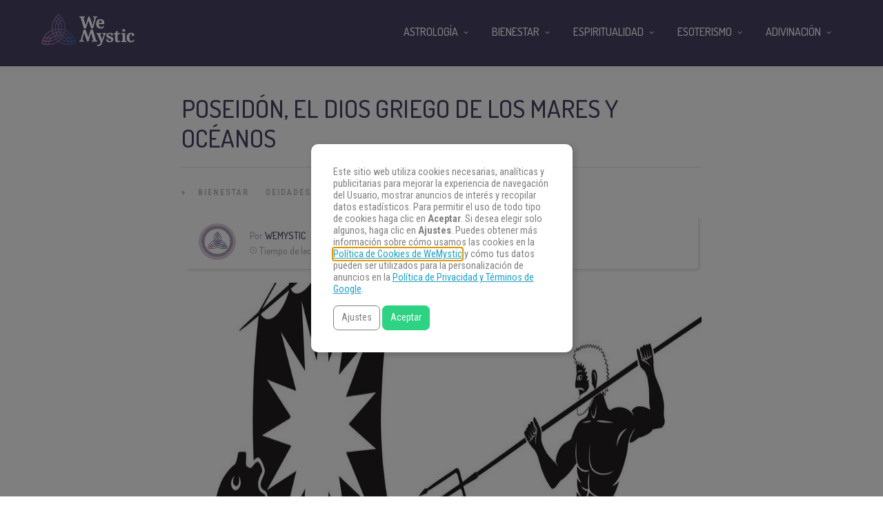

--- FILE ---
content_type: text/css
request_url: https://www.wemystic.com/es/contents/uploads/wemystic/combined-193a5becb4ef217495d8e6ebbeb527ee.css
body_size: 67531
content:
html, body, div, span, object, iframe, h1, h2, h3, h4, h5, h6, p, blockquote, pre, a, abbr, acronym, address, code, del, dfn, em, img, q, dl, dt, dd, ol, ul, li, fieldset, form, label, legend, table, caption, tbody, tfoot, thead, tr, th, td {margin: 0;padding: 0;border: 0;font-weight: inherit;font-style: inherit;font-size: 100%;font-family: inherit;vertical-align: baseline;}
body {line-height: 1.5;}
blockquote:before, blockquote:after, q:before, q:after {content: "";}
blockquote, q {quotes: "" "";}
a img {border: none;}
.entry-content img {margin: 0 0 1.5em 0;}
div.alignleft, img.alignleft {display: inline-block;float: left;margin-right: 1em;margin-bottom: 1em;}
div.alignright, img.alignright {display: inline-block;float: right;margin-left: 1em;margin-top: 1em;}
div.aligncenter, img.aligncenter {clear: both;display: block;margin-left: auto;margin-right: auto;}
div.wp-caption {text-align: center;margin-top: 2em;margin-bottom: 2em;font-size: 12px;}
.wp-caption img {border: 0 none;margin: 0;padding: 0;}
.wp-caption p.wp-caption-text, .image_caption {margin: 0;opacity: .5;font-size: 12px;padding-bottom: 0 !important;}
.wp-smiley {max-height: 1em;margin: 0 !important;}
.gallery dl {margin: 0;border: 0;padding: 0;}
blockquote.left {float: left;margin-left: 0;margin-right: 20px;text-align: right;width: 33%;}
blockquote.right {float: right;margin-left: 20px;margin-right: 0;text-align: left;width: 33%;}
.gallery-caption {font-size: 12px;}
html {height: 100%;}
blockquote:before, blockquote:after, q:before, q:after {content: "";}
blockquote, q {quotes: "" "";}
a img {border: none;}
p {padding-top: .1em;padding-bottom: .1em;}
em {font-style: italic;}
.size-auto, .size-full, .size-large, .size-medium, .size-thumbnail {max-width: 100%;height: auto;}
.center {text-align: center;}
body.center {text-align: left;}
#page_content_wrapper p, .page_content_wrapper p {padding-top: .5em;padding-bottom: .5em;}
#page_content_wrapper p:empty, .page_content_wrapper p:empty, #page_content_wrapper p:first-child, .page_content_wrapper p:first-child {padding: 0 !important;margin: 0 !important;}
#page_content_wrapper p.comment-notes {margin-bottom: 20px !important;}
#footer p {padding-top: .5em;padding-bottom: .5em;}
html, body {min-height: 100%;}
em {font-style: italic;}
::selection {background: #efc337;color: #fff;}
table {border-spacing: 0;}
.sticky {background: #ffffe0;padding: 30px 20px 20px 20px;border: 1px solid #e6db55 !important;box-sizing: border-box;}
.marginright {margin-right: 7px;}
img.alignright {float: right;margin: 0 0 1em 2em;}
img.alignleft {float: left;margin: 0 2em 1em 0;}
img.aligncenter {display: block;margin-left: auto;margin-right: auto;}
a img.alignright {float: right;margin: 0 0 1em 2em;}
a img.alignleft {float: left;margin: 0 2em 1em 0;}
a img.aligncenter {display: block;margin-left: auto;margin-right: auto;}
.sticky, .bypostauthor {font-weight: bold;}
.screen-reader-text {clip: rect(1px,1px,1px,1px);position: absolute !important;height: 1px;width: 1px;overflow: hidden;}
.screen-reader-text {position: absolute !important;left: -999em;}
.screen-reader-text:focus {clip: auto !important;display: block;height: auto;left: 5px;top: 5px;width: auto;z-index: 100000;}
body {background: #fff;font-family: "Roboto","Helvetica Neue",Arial,Verdana,sans-serif;padding: 0;margin: 0;color: #444;font-weight: 400;-webkit-font-smoothing: antialiased;font-size: 14px;line-height: 1.7;word-wrap: break-word;-webkit-overflow-scrolling: touch;}
body.overflow_hidden {overflow: hidden;}
body.loading #wrapper {opacity: .3;}
body.notouch {-webkit-overflow-scrolling: auto !important;}
.floatleft {float: left !important;}
.floatright {float: right !important;}
.textcenter {text-align: center;}
.divider {clear: both;}
.hidden {display: none;}
#wrapper {float: left;width: 100%;-webkit-transition: -webkit-transform 500ms ease;-moz-transition: transform 500ms ease;-o-transition: -o-transform 500ms ease;transition: transform 500ms ease;padding-top: 161px;}
@media only screen and (max-width:767px) {#wrapper {padding-top: 128px;}}
#wrapper.hasbg {padding-top: 0 !important;}
hr {height: 1px;border: 0;border-top: 1px solid #ebebeb;background: transparent;margin: auto;width: 100%;clear: both;}
hr.post_divider {margin-top: 10px;}
hr.post_divider.double {margin-top: 2px;}
a {color: #222;text-decoration: none;-webkit-transition: color .2s linear,background .1s linear;-moz-transition: color .2s linear,background .1s linear;-ms-transition: color .2s linear,background .1s linear;-o-transition: color .2s linear,background .1s linear;transition: color .2s linear,background .1s linear;}
a:hover, .post_header h5 a:hover {color: #000;text-decoration: none;}
a:active, .post_header h5 a:active {color: #000;text-decoration: none;}
a.comment-reply-link {color: #222;}
.mobile_menu_wrapper #searchform {background: #333;width: 100%;}
.mobile_menu_wrapper #searchform input[type=text] {background: transparent;width: 80%;width: calc(100% - 35px);border: 0;display: inline-block;color: #fff;}
.mobile_menu_wrapper #searchform button {background: transparent;display: inline-block;border: 0;}
.mobile_menu_wrapper #searchform button i {color: #fff;font-size: 13px;opacity: .5;}
.mobile_menu_wrapper .widget_search #searchform {background: transparent !important;width: 100%;}
.mobile_menu_wrapper .widget_search #searchform input[type=text] {background: #333;width: 100%;}
h1 {font-size: 34px;}
h2 {font-size: 30px;}
h3 {font-size: 26px;}
h3#reply-title {font-size: 18px;display: none;}
h4 {font-size: 22px;}
h5 {font-size: 18px;}
h5.related_post, .fullwidth_comment_wrapper h5.comment_header {text-align: center;}
h6 {font-size: 16px;}
h7 {font-size: 16px;}
h1, h2, h3, h4, h5, h6, h7 {color: #222;font-family: "Roboto","Georgia",Arial,Verdana,sans-serif;letter-spacing: 0;font-weight: 600;}
.space {margin-bottom: 5px;}
.middle {vertical-align: -30%;}
pre, code, tt {font: 12px "andale mono","lucida console",monospace;line-height: 1.5;padding: 15px 10px 15px 10px;display: block;overflow: auto;margin: 20px 0 20px 0;width: 92%;border: 0;color: #000;border-top: 1px solid #ccc;border-bottom: 1px solid #ccc;}
.clear {clear: both;}
img.mid_align {vertical-align: middle;margin-right: 5px;border: 0;}
.fullwidth_comment_wrapper {width: 100%;float: left;padding: 30px 30px 0 30px;margin-bottom: 50px;box-sizing: border-box;background: #f2f2f2;}
.fullwidth_comment_wrapper:empty {display: none;}
.woocommerce #commentform {margin-left: 0;}
#commentform label {display: none;}
.logged-in-as {display: none;}
#commentform p.comment-form-author, #commentform p.comment-form-email, #commentform p.comment-form-url {width: 30.99%;float: left;margin-right: 3.5%;}
#commentform p.comment-form-url {margin-right: 0;}
::-webkit-input-placeholder {color: #999;font-style: italic;}
:-moz-placeholder {color: #999;font-style: italic;}
::-moz-placeholder {color: #999;font-style: italic;}
:-ms-input-placeholder {color: #999;font-style: italic;}
#contact_form {margin-top: 20px;}
#reponse_msg {margin-top: 10px;font-weight: bold;}
#contact_form input[type="text"], #contact_form textarea, #commentform input[type="text"], #commentform input[type="email"], #commentform input[type="url"], #commentform textarea {margin-bottom: 15px;width: 100%;-moz-box-sizing: border-box;box-sizing: border-box;}
#commentform input[type=text]:focus, #commentform input[type=email]:focus, #commentform input[type=url]:focus, #commentform textarea:focus {border-color: #444;}
.dropcap1 {display: block;float: left;margin: -1px 8px 0 0;font-size: 70px;line-height: 70px;text-shadow: none;}
blockquote {font-size: 22px;margin: 20px auto;padding-top: 20px;padding-bottom: 20px;text-align: center;font-style: italic;position: relative;}
.post_header blockquote p {text-align: center;}
blockquote:before {background: #fff;color: black;content: "“";left: 50%;padding: 0 15px;position: absolute;top: -.5em;-webkit-transform: translateX(-50%);-ms-transform: translateX(-50%);transform: translateX(-50%);}
blockquote:after {border: 1px solid #e1e1e1;border-left: 0;border-right: 0;bottom: 0;content: "";display: block;left: 50%;margin-left: -4.5em;position: absolute;top: 0;width: 9em;z-index: -1;}
blockquote p {padding: 0 !important;}
blockquote h2 {font-weight: normal;font-size: 22px;}
blockquote h3 {font-weight: normal;font-size: 20px;}
#respond {width: 100%;float: left;}
#respond.comment-respond {margin-bottom: 20px;}
#commentform > p.comment-form-comment {padding-bottom: 0;}
#commentform textarea {margin-bottom: 10px;}
#commentform input[type=submit] {margin-top: 10px;font-size: 15px;padding: 8px 20px 8px 20px;}
#logo_wrapper {text-align: center;padding: 50px 0 40px 0;overflow: hidden;position: relative;z-index: 3;-webkit-transition: all .3s ease;-moz-transition: all .3s ease;-o-transition: all .3s ease;-ms-transition: all .3s ease;transition: all .3s ease;}
.top_bar.scroll #logo_wrapper {height: 0;padding: 0;}
.top_bar.scroll #logo_wrapper .social_wrapper {display: none;}
.logo_container {display: table;width: 100%;height: 100%;}
.logo_align {display: table-cell;vertical-align: middle;}
.logo_wrapper {margin: 0;display: inline-block;line-height: 0;-webkit-transition: margin .3s,display .3s;-moz-transition: margin .3s,display .3s;transition: margin .3s,display .3s;}
.logo_wrapper.hidden {display: none;}
.logo_wrapper img.zoom {transform: scale(.8) !important;}
.above_top_bar {height: 40px;background: #111;position: relative;z-index: 3;}
.header_style_wrapper {width: 100%;float: left;position: fixed;top: 0;left: 0;z-index: 9;display: block;box-shadow: 0 1px 5px rgba(190,190,190,.2);}
.header_style_wrapper.nofixed {display: none;}
.top_bar {padding: 0;box-sizing: border-box;width: 100%;background: #fff;background: rgba(255,255,255,.95);float: left;-webkit-transition: height .5s,background .5s;-moz-transition: height .5s,background .5s;transition: height .5s,background .5s;}
.top_bar.scroll {box-shadow: 0 1px 5px rgba(190,190,190,.2);border-bottom: 1px solid #e1e1e1;}
#mobile_menu {display: none;cursor: pointer;}
#menu_wrapper {width: 100%;margin: auto;}
#nav_wrapper {float: left;width: 100%;height: 100%;text-align: center;border-top: 1px solid #e1e1e1;border-bottom: 1px solid #e1e1e1;}
.top_bar.scroll #nav_wrapper {border: 0;}
#menu_border_wrapper > div {width: 100%;}
#menu_border_wrapper .notice {padding: 10px 0 10px 0;}
#mobile_nav_icon {display: inline-block;border-bottom: 9px double #444;border-top: 3px solid #444;height: 3px;width: 25px;-webkit-transition: all .2s ease;-moz-transition: all .2s ease;-o-transition: all .2s ease;-ms-transition: all .2s ease;transition: all .2s ease;cursor: pointer;position: relative;margin-left: 10px;top: 3px;}
#search_icon, #page_share {display: inline-block;font-size: 14px;line-height: 14px;color: #222;margin-left: 10px;}
#menu_border_wrapper, #logo_right_button {display: inline-block;}
#logo_right_button #search_icon i {font-size: 14px;}
.header_cart_wrapper {display: inline-block;margin-left: 10px;position: relative;}
.header_cart_wrapper a {color: #222;}
.header_cart_wrapper .cart_count {position: absolute;top: -10px;right: -10px;font-size: 9px;border-radius: 50px;background: #da0081;color: #fff;z-index: 2;width: 16px;height: 16px;line-height: 16px;font-weight: 600;text-align: center;}
.header_cart_wrapper i {font-size: 18px !important;margin-right: 0 !important;}
.post_share_wrapper {display: inline-block;}
.post_share_wrapper a {color: #222;}
.mobile_menu_wrapper {right: 0;-webkit-transition: -webkit-transform 500ms ease;-moz-transition: transform 500ms ease;-o-transition: -o-transform 500ms ease;transition: transform 500ms ease;-webkit-transform: translate(360px,0);-ms-transform: translate(360px,0);transform: translate(360px,0);-o-transform: translate(360px,0);-webkit-backface-visibility: hidden;-webkit-font-smoothing: subpixel-antialiased;-webkit-overflow-scrolling: touch;width: 360px;padding: 43px;box-sizing: border-box;background: #111;position: fixed;top: 0;height: 100%;z-index: 999;color: #999;}
body.admin-bar .mobile_menu_wrapper {padding-top: 65px;}
body.admin-bar #close_mobile_menu {top: 61px;}
body.js_nav .mobile_menu_wrapper {-webkit-transform: translate(0px,0);-moz-transform: translate(0px,0);transform: translate(0px,0);overflow-y: scroll !important;-webkit-overflow-scrolling: touch;}
#close_mobile_menu {position: fixed;top: 0;left: 0;width: 100%;height: 100%;z-index: -1;}
#close_mobile_menu.open {z-index: 99;}
.mobile_main_nav, #sub_menu {margin-bottom: 40px;list-style: none;overflow: hidden;width: 100%;}
#close_mobile_menu_button {float: right;margin-bottom: 10px;font-size: 11px;border-radius: 50px;background: #444;text-align: center;width: 20px;height: 20px;line-height: 20px;color: #fff;}
#sub_menu .sub-menu {margin-left: 15px;list-style: circle;}
#sub_menu li {width: 100%;}
.mobile_main_nav li a, #sub_menu li a {color: #777;width: 100%;display: block;font-size: 14px;line-height: 3em;font-weight: 900;text-transform: uppercase;font-family: "Roboto","Georgia",Arial,Verdana,sans-serif;}
.mobile_main_nav li.menu-item-has-children > a:after {font-size: 11px;position: absolute;left: 320px;font-family: "FontAwesome";content: "";margin-top: 1px;}
.mobile_main_nav li ul.sub-menu {display: none;}
.mobile_main_nav.mainnav_in {-webkit-animation: mainNavIn .2s;animation: mainNavIn .2s;}
.mobile_main_nav.mainnav_out {-webkit-animation: mainNavOut .2s;animation: mainNavOut .2s;}
#sub_menu.subnav_out {-webkit-animation: subNavOut .2s;animation: subNavOut .2s;}
#sub_menu.subnav_in {-webkit-animation: subNavIn .2s;animation: subNavIn .2s;}
#sub_menu li ul a:after {display: none;}
#menu_back {text-transform: uppercase;letter-spacing: 2px;font-size: 10px !important;margin-bottom: 5px;}
#menu_back:before {font-size: 12px;margin-right: .7em;position: relative;top: -1px;display: inline;font-family: "FontAwesome";content: "";}
.overlay_background_title {background-color: rgba(0,0,0,.9);position: absolute;z-index: 2;top: 0;left: 0;width: 100%;height: 100%;}
#overlay_background, #overlay_background_search {opacity: 0;visibility: hidden;background-color: rgba(0,0,0,.9);position: fixed;z-index: 10;top: 0;left: 0;width: 100%;height: 100%;-webkit-transition: all .5s;-moz-transition: all .5s;transition: all .5s;}
#overlay_background.share_open {background-color: rgba(0,0,0,.9);}
#overlay_background.visible {opacity: 1;visibility: visible;}
body.js_nav #overlay_background {visibility: visible;opacity: 1;}
#overlay_background_search.visible {visibility: visible;opacity: 1;overflow-y: auto;}
#overlay_background_search #search_close_button {position: absolute;top: 30px;text-align: center;color: #fff;width: 100%;font-size: 22px;}
#overlay_background_search .search_wrapper {width: 100%;height: 100%;}
#overlay_background_search .search_wrapper .search_content {margin-top: 100px;}
#overlay_background_search .search_wrapper .search_content #searchform {width: 50%;margin: auto;}
#overlay_background_search .search_wrapper .search_content #searchform button {display: none;}
#overlay_background_search .search_wrapper .search_content #searchform .search_tagline {font-size: 14px;letter-spacing: 2px;text-transform: uppercase;color: #999;text-align: center;padding: 0 0 30px 0;border-bottom: 1px solid #fff;border-bottom-color: rgba(255,255,255,.2);}
#overlay_background_search .search_wrapper .search_content #searchform input[type=text]#s {width: 100%;background: transparent;font-size: 70px;font-weight: 600;text-align: center;color: #fff;border: 0;}
#overlay_background_search .search_wrapper .search_content #searchform input[type=text]#s::-webkit-input-placeholder {color: #fff;font-weight: 600;font-style: normal;}
#overlay_background_search .search_wrapper .search_content #searchform input[type=text]#s:-moz-placeholder {color: #fff;font-weight: 600;opacity: 1;font-style: normal;}
#overlay_background_search .search_wrapper .search_content #searchform input[type=text]#s::-moz-placeholder {color: #fff;font-weight: 600;opacity: 1;font-style: normal;}
#overlay_background_search .search_wrapper .search_content #searchform input[type=text]#s:-ms-input-placeholder {color: #fff;font-weight: 600;font-style: normal;}
#overlay_background_search .search_wrapper .search_content #searchform input[type=text]#s:placeholder-shown {color: #fff;font-weight: 600;font-style: normal;}
#autocomplete {display: none;position: absolute;z-index: 1001;width: 50%;background: transparent;}
#autocomplete.visible {display: block;}
@-moz-document url-prefix() {#autocomplete {margin-top: 20px;}}
#autocomplete ul {margin: 0;padding: 0;padding-top: 10px;border: 0;float: left;list-style: none;width: 100%;}
#autocomplete li {display: block;clear: both;float: left;width: 100%;padding: 10px 15px 10px 15px;box-sizing: border-box;}
#autocomplete li:first-child {margin-top: 10px;}
#autocomplete li:last-child {margin-top: 10px;border: 0;}
#autocomplete li .search_thumb {width: 120px;height: auto;border-radius: 0;}
#autocomplete li .post_type_icon {width: 120px;height: 80px;line-height: 80px;border-radius: 0;background: #222;text-align: center;box-sizing: border-box;}
#autocomplete li .post_type_icon i {line-height: 70px;font-size: 18px;}
#autocomplete li.view_all {font-weight: bold;padding: 30px;margin-top: 20px;text-align: center;font-size: 18px;border-top: 1px solid #fff;border-top-color: rgba(255,255,255,.2);}
#autocomplete li .ajax_post {float: left;width: calc(100% - 135px);margin-left: 15px;}
#autocomplete li .post_detail {font-size: 12px;}
#autocomplete a, #autocomplete a h6 {color: #fff;}
#autocomplete a h6 {font-size: 18px;}
.header_style_wrapper.fixed .top_bar #menu_border_wrapper .notice {margin-top: 24px;}
.nav, .subnav, .nav_page_number {list-style: none;padding: 10px 0 10px 0;}
.subnav {background: none;}
.nav > li, .nav_page_number > li {display: inline-block;}
.nav_page_number {margin-top: 2px;}
#menu_wrapper .nav ul, #menu_wrapper div .nav {list-style: none;display: block;padding: 0;margin: 0;margin-bottom: 0;}
#menu_wrapper .nav ul li, #menu_wrapper div .nav li {display: inline-block;margin: 0;padding: 0;background-color: transparent;background-color: rgba(255,255,255,0);}
#menu_wrapper .nav ul li ul li, #menu_wrapper div .nav li ul li {clear: both;width: 100%;padding: 0 !important;margin: 0;text-align: left !important;}
#menu_wrapper .nav ul li:last-child, #menu_wrapper div .nav li:last-child {margin-right: 0;}
#menu_wrapper .nav ul li a, #menu_wrapper div .nav li > a {display: inline-block;margin: 0;color: #666;font-size: 12px;padding: 18px 15px 15px 15px;font-weight: 400;font-family: "Roboto","Helvetica Neue",Arial,Verdana,sans-serif;text-transform: uppercase;-webkit-transition: padding .3s;-moz-transition: padding .3s;transition: padding .3s;}
.top_bar.fullscreen_video #menu_wrapper div .nav > li > a, .top_bar.fullscreen_video i, .top_bar.fullscreen_video #searchform label, .top_bar.hasbg #menu_wrapper div .nav > li > a, .top_bar.hasbg i, .top_bar.hasbg {color: #fff !important;}
#menu_wrapper .nav li.arrow > a:after, #menu_wrapper div .nav li.arrow > a:after, #menu_wrapper .nav li.catmenu > a:after, #menu_wrapper div .nav li.catmenu > a:after, #menu_wrapper .nav li.catmenu2 > a:after, #menu_wrapper div .nav li.catmenu2 > a:after {text-decoration: inherit;-webkit-font-smoothing: antialiased;display: inline;width: auto;height: auto;line-height: normal;vertical-align: 10%;background-image: none;background-position: 0 0;background-repeat: repeat;font-family: "FontAwesome";content: "";float: right;margin-left: 8px;margin-top: 5px;}
#menu_wrapper .nav ul li.arrow > a:after, #menu_wrapper div .nav li.arrow > a:after {font-size: 11px;}
#menu_wrapper .nav ul li a.hover, #menu_wrapper .nav ul li a:hover, #menu_wrapper div .nav li a.hover, #menu_wrapper div .nav li a:hover {color: #444;}
#menu_wrapper div .nav > li.current-menu-item > a, #menu_wrapper div .nav > li.current-menu-parent > a, #menu_wrapper div .nav > li.current-menu-ancestor > a {color: #444;}
#menu_wrapper .nav ul li ul, #menu_wrapper div .nav li ul {display: none;list-style: none;background: #fff;position: absolute;padding: 0 0 0 0;width: 220px;height: auto;margin: 0;margin-left: -5px;margin-top: 0;z-index: 9;border: 0;border: 1px solid #e1e1e1;box-shadow: 0 8px 15px rgba(0,0,0,.1);}
#menu_wrapper .nav ul li ul li ul, #menu_wrapper div .nav li ul li ul {position: absolute;left: 220px;margin-top: -45px;margin-left: 0;display: none;z-index: 9;opacity: 1;}
#menu_wrapper .nav ul li ul li ul:before, #menu_wrapper div .nav li ul li ul:before {display: none;}
#menu_wrapper .nav ul li:hover ul, #menu_wrapper div .nav li:hover ul {display: block;}
#menu_wrapper div .nav li ul li a, #menu_wrapper div .nav li.current-menu-item ul li a, #menu_wrapper div .nav li ul li.current-menu-item a, #menu_wrapper .nav ul li ul li a, #menu_wrapper .nav ul li.current-menu-item ul li a, #menu_wrapper .nav ul li ul li.current-menu-item a, #menu_wrapper div .nav li.current-menu-parent ul li a, #menu_wrapper div .nav li ul li.current-menu-parent a {display: block;background: transparent;height: auto;}
#menu_wrapper .nav ul li ul li a, #menu_wrapper div .nav li ul li a, #menu_wrapper div .nav li.current-menu-parent ul li a {width: 180px;display: block;border-top: 0;margin: 0;font-size: 11px;padding: 10px 20px 10px 20px;letter-spacing: 0;font-weight: 400;text-transform: none;border-bottom: 1px solid #e1e1e1;-webkit-transition: color .2s linear,background .2s linear;-moz-transition: color .2s linear,background .2s linear;-ms-transition: color .2s linear,background .2s linear;-o-transition: color .2s linear,background .2s linear;transition: color .2s linear,background .2s linear;}
#menu_wrapper .nav ul li ul li ul li a:hover, #menu_wrapper .nav ul li ul li ul li a:hover, #menu_wrapper div .nav li ul li ul li a:hover, #menu_wrapper div .nav li ul li ul li a:hover, #menu_wrapper div .nav li.current-menu-item ul li ul li a:hover, #menu_wrapper div .nav li.current-menu-parent ul li ul li a:hover {color: #444;}
#menu_wrapper .nav ul li.megamenu > ul, #menu_wrapper div .nav li.megamenu > ul, #menu_wrapper .nav ul li.catmenu > .catmenu_wrapper, #menu_wrapper div .nav li.catmenu > .catmenu_wrapper, #menu_wrapper .nav ul li.catmenu2 > .catmenu_wrapper, #menu_wrapper div .nav li.catmenu2 > .catmenu_wrapper {position: absolute;width: 960px;left: 0;right: 0;margin-left: auto;margin-right: auto;padding: 15px;box-sizing: border-box;box-shadow: 0 32px 60px rgba(0,0,0,.1);}
#menu_wrapper .nav ul li.catmenu2 > .catmenu_wrapper, #menu_wrapper div .nav li.catmenu2 > .catmenu_wrapper {padding-bottom: 0;}
#menu_wrapper .nav ul li.catmenu > ul.catmenu_wrapper.sub-menu, #menu_wrapper div .nav li.catmenu > ul.sub-menu {display: none !important;}
#menu_wrapper .nav ul li:not(.megamenu) ul.sub-menu li.arrow > a:after, #menu_wrapper div .nav li:not(.megamenu) ul.sub-menu li.arrow > a:after {font-size: 11px;margin-left: .5em;text-decoration: inherit;-webkit-font-smoothing: antialiased;display: inline;width: auto;height: auto;line-height: normal;vertical-align: 10%;background-image: none;background-position: 0 0;background-repeat: repeat;font-family: "FontAwesome";content: "";float: right;margin-right: 0;margin-top: 5px;}
#menu_wrapper div .nav li.megamenu ul li {display: block;box-sizing: border-box;clear: none;float: left;border-left: 1px solid #eee;}
#menu_wrapper div .nav li.megamenu ul li.hidden > a {display: none;}
#menu_wrapper div .nav li.megamenu ul li:first-child {border: 0;}
#menu_wrapper div .nav li.megamenu.col2 ul li {width: 50%;padding: 0 12px;}
#menu_wrapper div .nav li.megamenu.col3 ul li {width: 33.3%;padding: 0 12px;}
#menu_wrapper div .nav li.megamenu.col4 ul li {width: 25%;padding: 0 12px;}
#menu_wrapper .nav ul li.megamenu ul li ul, #menu_wrapper div .nav li.megamenu ul li ul {position: relative;width: 100%;margin: 0;border: 0;box-shadow: 0 0 0;display: block !important;opacity: 1 !important;left: 0;}
#menu_wrapper .nav ul li.megamenu ul li ul li, #menu_wrapper div .nav li.megamenu ul li ul li {width: 100% !important;border: 0 !important;}
#menu_wrapper div .nav li.megamenu ul li > a, #menu_wrapper div .nav li.megamenu ul li > a:hover, #menu_wrapper div .nav li.megamenu ul li> a:active {width: 100%;color: #444;box-sizing: border-box;background: transparent;border: 0;}
#menu_wrapper .nav ul li.megamenu ul li ul li a:before, #menu_wrapper div .nav li.megamenu ul li ul li a:before {text-decoration: inherit;-webkit-font-smoothing: antialiased;display: inline;width: auto;height: auto;line-height: normal;vertical-align: 10%;background-image: none;background-position: 0 0;background-repeat: repeat;font-family: "FontAwesome";content: "";float: left;margin-right: 8px;margin-top: 4px;}
#menu_wrapper .nav ul li.megamenu ul li ul li a:hover, #menu_wrapper div .nav li.megamenu ul li ul li a:hover, #menu_wrapper .nav ul li.megamenu ul li ul li a:active, #menu_wrapper div .nav li.megamenu ul li ul li a:active {color: #444;background: #f9f9f9;width: auto;}
#menu_wrapper div .nav li.megamenu ul li a:after {display: none;}
#menu_wrapper .nav ul li.megamenu ul li ul li, #menu_wrapper div .nav li.megamenu ul li ul li a {width: auto;display: inline-block;margin-left: 20px;padding: 7px 20px 7px 5px;border: 0 !important;}
@media only screen and (min-width:1100px) {#menu_wrapper .nav ul li.megamenu > ul, #menu_wrapper div .nav li.megamenu > ul, #menu_wrapper .nav ul li.catmenu > .catmenu_wrapper, #menu_wrapper div .nav li.catmenu > .catmenu_wrapper, #menu_wrapper .nav ul li.catmenu2 > .catmenu_wrapper, #menu_wrapper div .nav li.catmenu2 > .catmenu_wrapper {max-width: 1425px;width: 100%;width: calc(100% - 180px);box-sizing: border-box;}}
#menu_wrapper .nav ul li.catmenu > .catmenu_wrapper, #menu_wrapper div .nav li.catmenu > .catmenu_wrapper, #menu_wrapper .nav ul li.catmenu2 > .catmenu_wrapper, #menu_wrapper div .nav li.catmenu2 > .catmenu_wrapper {background: #fff;padding-top: 20px;border: 1px solid #e1e1e1;display: none;}
#menu_wrapper div .nav li.catmenu2 > .catmenu_wrapper .one_half, #menu_wrapper div .nav li.catmenu2 > .catmenu_wrapper .one_third {text-align: left;}
#menu_wrapper div .nav li.catmenu2 > .catmenu_wrapper .one_third .post_img {margin-bottom: 10px;}
#menu_wrapper div .nav li.catmenu2 > .catmenu_wrapper .one_third h6 {line-height: 1.5;}
#menu_wrapper div .nav li.catmenu2 > .catmenu_wrapper .one_half {font-size: 14px;margin-bottom: 15px;}
#menu_wrapper div .nav li.catmenu2 > .catmenu_wrapper .post_circle_thumb {margin-right: 15px;}
#menu_wrapper div .nav li.catmenu2 > .catmenu_wrapper h2.widgettitle {margin-bottom: 20px;}
#menu_wrapper div .nav li.catmenu2 > .catmenu_wrapper a.post_title {color: #111;text-align: left;}
#top_menu {float: left;display: block;list-style: none;}
#top_menu li {float: left;margin-right: 25px;}
#top_menu li a, .above_top_bar .today_time {font-size: 12px;font-weight: 600;color: #ccc;line-height: 40px;}
#top_menu li ul, #footer_menu li ul {display: none;}
.above_top_bar .today_time {float: left;margin-right: 30px;}
.footer_photostream_wrapper {margin-top: 40px;text-align: center;}
.footer_photostream_wrapper i {margin-right: 5px;}
.footer_photostream {margin-top: 20px;}
.footer_photostream li {width: 12.5%;margin: 0;display: inline;float: left;line-height: 0;}
.footer_photostream li a {line-height: 0;}
.footer_photostream li img {width: 100%;height: auto;}
.footer_photostream_wrapper h2.widgettitle {text-transform: uppercase;display: inline-block;margin: 40px 0 30px 0;}
.footer_bar {width: 100%;margin: auto;padding: 0 0 10px 0;float: left;background: #fff;}
.footer_bar.noborder {border: 0 !important;}
.footer_bar.noborder .footer_bar_wrapper {border: 0 !important;}
#footer {width: 100%;margin: auto;padding-bottom: 50px;word-wrap: break-word;margin-bottom: 0;padding-top: 50px;float: left;}
#footer a {color: #000;}
#footer a:hover, #footer a:active {color: #000;}
#footer .sidebar_widget li.widget_mc4wp_widget {background: transparent;}
#footer .sidebar_widget li h2.widgettitle {margin-bottom: 25px;color: #fff;text-align: left;}
#footer .sidebar_widget li h2.widgettitle:before {display: none;}
#footer .sidebar_widget li h2.widgettitle span {background: transparent;padding: 0;}
#footer .sidebar_widget li.widget_mc4wp_widget h2.widgettitle {color: #999;}
#footer ul.sidebar_widget {width: 960px;list-style: none;margin: 0;margin: auto;}
#footer ul.sidebar_widget li ul {list-style: none;margin-left: 0;}
#footer ul.sidebar_widget li ul li ul.children {margin-left: 10px;margin-bottom: 0;}
#footer ul.sidebar_widget li ul li ul.children li:last-child {border: 0;margin-bottom: 0;}
#footer .sidebar_widget.four > li {width: 20%;float: left;margin-right: 5%;}
#footer .sidebar_widget.four > li:nth-child(4) {margin-right: 0;width: 25%;}
#footer .sidebar_widget.three > li {width: 30.99%;float: left;margin-right: 3.5%;}
#footer .sidebar_widget.three > li:nth-child(3) {margin-right: 0 !important;float: right;width: 30.99%;}
#footer .sidebar_widget.two > li {width: 48%;float: left;margin-right: 2%;}
#footer .sidebar_widget.two > li:nth-child(2) {margin-right: 0;width: 50%;}
#footer .sidebar_widget.one > li {width: 100%;clear: both;float: left;margin-bottom: 30px;}
#footer ul.sidebar_widget li ul.posts.blog li img {float: left;margin: 0 10px 10px 0;width: 90px;}
#footer ul.sidebar_widget li ul.posts.blog li {clear: both !important;float: left;border: 0;margin: 0 0 20px 0;}
#footer ul.sidebar_widget li ul li {margin: 0 0 10px 0;}
#footer ul.sidebar_widget li ul li ul.sub-menu {margin-left: 15px;}
#footer ul.sidebar_widget li ul.flickr li {margin: 0 2% 0 0;border-bottom: 0;width: 31%;}
#footer ul.sidebar_widget li ul.flickr li img {width: 100%;height: auto;}
#copyright {float: left;width: 50%;font-size: 11px;font-weight: normal;margin-bottom: 10px;letter-spacing: 0;text-align: left;}
#copyright p.attachment {display: none;}
.footer_bar_wrapper {width: 960px;margin: auto;font-size: 13px;font-weight: 600;-webkit-transition: -webkit-transform 500ms ease;transition: -webkit-transform 500ms ease;-webkit-font-smoothing: antialiased;clear: both;color: #fff;border-top: 1px solid #444;margin-top: 0;padding-top: 20px;}
#toTop {width: 25px;background: #eee;opacity: 0;text-align: center;padding: 10px 10px 10px 10px;position: fixed;bottom: 8px;right: 8px;cursor: pointer;transition: color 300ms,background-color 300ms,opacity 300ms;-moz-transition: color 300ms,background-color 300ms,opacity 300ms;-o-transition: color 300ms,background-color 300ms,opacity 300ms;-webkit-transition: color 300ms,background-color 300ms,opacity 300ms;z-index: 9;display: block;}
#toTop:hover {opacity: 1 !important;}
#toTop i {color: #000;font-size: 1.5em;}
#content_wrapper {width: 72%;float: left;margin: 0;}
#page_content_wrapper, .page_content_wrapper {width: 960px;margin: auto;padding-bottom: 40px;}
#page_content_wrapper.wide, .page_content_wrapper.wide {width: 100%;}
#page_content_wrapper img, .page_content_wrapper img {max-width: 100%;height: auto;}
.Grand_News_Custom_Ads img {width: 100%;}
.standard_wrapper, .slider_wrapper.standard_wrapper {width: 960px;margin: auto;}
.one_half .standard_wrapper, .one_third .standard_wrapper, .one_fourth .standard_wrapper, .one_fifth .standard_wrapper, .two_third .standard_wrapper, .one_half .page_content_wrapper, .one_third .page_content_wrapper, .one_fourth .page_content_wrapper, .one_fifth .page_content_wrapper, .two_third .page_content_wrapper {max-width: 100%;width: 100%;padding: 0;}
.page_content_wrapper:empty {margin-top: 0 !important;}
.page_content_wrapper.fullwidth, #page_content_wrapper.fullwidth {width: 100%;padding: 0;}
#content_wrapper .inner {overflow: hidden;}
#page_content_wrapper .inner {width: 100%;margin: auto;margin-top: 40px;}
#page_content_wrapper .inner .inner_wrapper {padding-top: 0;float: left;width: 100%;margin-bottom: 40px;}
body.single-galleries #page_content_wrapper .inner .inner_wrapper {margin-bottom: 0;}
.post.type-post {width: 100%;margin-bottom: 35px;float: left;position: relative;}
.post.type-post.last {margin-bottom: 0;}
body.search-results .hentry {float: left;width: 100%;padding-top: 40px;margin-bottom: 10px;}
body.search-results .hentry:first-child {border-top: 0;}
#page_content_wrapper .inner .sidebar_content .post.type-post.last_post {margin-bottom: 20px;}
#page_content_wrapper .inner #blog_grid_wrapper.sidebar_content {margin-right: 0;padding-right: 0;width: 690px;box-sizing: border-box;margin-bottom: 40px;}
#page_content_wrapper .inner #blog_grid_wrapper.sidebar_content.left_sidebar {padding-left: 20px;padding-right: 0;}
#blog_grid_wrapper.sidebar_content:not(.full_width) .post.type-post {width: 46%;}
#page_content_wrapper .inner .sidebar_content.two_cols .post.type-post {float: left;width: 48%;margin-right: 3.5%;margin-bottom: 15px;box-sizing: border-box;}
#page_content_wrapper .inner .sidebar_content.two_cols.mixed .post.type-post.first-child {float: left;width: 100%;margin: 0;}
#page_content_wrapper .inner .sidebar_content.two_cols .post.type-post[data-column=last] {float: right;width: 48%;margin-right: 0;clear: right;}
#page_content_wrapper .inner .sidebar_content.three_cols .post.type-post {float: left;width: 31.29%;margin-right: 3%;margin-bottom: 20px;box-sizing: border-box;}
#page_content_wrapper .inner .sidebar_content.three_cols .post.type-post[data-column=last] {float: right;margin-right: 0;clear: right;}
body.single .post.type-post {border: 0;margin-bottom: 0;}
.post.type-post.last-child {border: 0;margin: 0;padding: 0;}
.post.type-post:last-child {margin-bottom: 0;}
.post_wrapper {padding: 20px 0 25px 0;}
.post_wrapper.grid_layout {padding: 0;}
.blog_grid_content {width: 100%;clear: both;box-sizing: border-box;float: left;}
body.single .post_wrapper {padding-bottom: 0;}
.post_wrapper:first-child {padding: 0;border: 0;}
.post_wrapper.single {width: 100%;margin: 0;}
.post_header {width: 100%;float: left;margin-bottom: 20px;}
body.single .post_header {margin-bottom: 20px;}
body.single .post_header.grid {margin-bottom: 10px;}
.post_header.mixed {margin-bottom: 40px;}
.post_header.mixed.list {margin-bottom: 10px;}
.post_header.single {text-align: left;}
.post_header p {text-align: left;}
.post_header.search {width: 100%;margin-bottom: 0;text-align: left;}
.search_form_wrapper .searchform input[type=text] {width: calc(100% - 30px);margin-right: 10px;}
.readmore {font-size: 13px;font-weight: 600;text-transform: uppercase;display: inline-block;margin: auto;letter-spacing: 2px;}
.post_header.grid {margin-bottom: 15px;width: 100%;float: none;}
.post_header.full {width: 100%;}
body.page-template-blog_f-php .post_excerpt_full {margin-bottom: 0;}
.post_header.grid h6 {font-size: 20px;}
.post_header h3 a, .post_header.grid h6 a {color: #222;}
.post_header:not(.single) h5, body.single-post .post_header_title h1 {font-size: 36px;line-height: 1.2;}
.post_header h6, .two_cols .post_header h5 {font-size: 26px;}
.post_header.search h5 {font-size: 24px;margin-bottom: 5px;}
.two_cols.mixed .post_header h5 {font-size: 22px;line-height: 1.3;}
.two_cols.mixed .hentry.first-child .post_header h5 {font-size: 34px;line-height: 1.3;}
.post_header h6, .three_cols .post_header h5 {font-size: 22px;line-height: 1.3;}
.post_header.tg_post_slide_title {margin-bottom: 30px;}
.post_header.tg_post_slide_title h6 {font-size: 20px;}
.post_header h5 a, .post_header h6 a {color: #222;}
.post_excerpt {width: 70%;margin: auto;}
.post_excerpt br:first-child {display: none;}
.post_related strong {font-size: 16px;margin-bottom: 5px;}
.post_related strong a {color: #222;}
.post_related .post_header {text-align: left;}
.animate {opacity: 0;}
.animate.visible {animation-name: slideUp2;-webkit-animation-name: slideUp2;animation-duration: .6s;-webkit-animation-duration: .6s;animation-timing-function: ease-in-out;-webkit-animation-timing-function: ease-in-out;-webkit-animation-fill-mode: forwards;-moz-animation-fill-mode: forwards;animation-fill-mode: forwards;}
.post_excerpt.post_tag {width: auto;text-align: center;clear: both;margin-top: 30px;}
.post_excerpt.post_tag a {font-size: 9px !important;letter-spacing: 2px;text-transform: uppercase;margin: 0 3px 5px 5px;padding: 6px 9px 6px 9px;background: #fff;border: 2px solid #e1e1e1;color: #555;}
.post_share_center {text-align: center;margin-top: 40px;margin-bottom: 20px;}
#about_the_author {margin: 0 0 40px 0;padding: 30px;width: 100%;background: #f2f2f2;box-sizing: border-box;}
#about_the_author .gravatar {float: left;margin-right: 20px;}
#about_the_author .author_detail {width: calc(100% - 120px);float: left;}
#about_the_author .author_detail h4 {font-size: 18px;margin-bottom: 10px;}
.post_content_wrapper {padding: 0;margin: 0;}
.post_content_wrapper.fullwidth {width: 100%;}
.post_header .post_detail, .recent_post_detail, .post_detail, .page_tagline {width: 100%;padding: 0;float: left;margin: 5px 0 0 0;font-size: 12px;}
.post_header .post_detail.post_date {float: left;margin: auto;margin-top: 15px;margin-bottom: 15px;}
body.single .post_header .post_detail.post_date, body.single .post_header .post_detail.post_comment {width: 50%;float: left;margin-top: 15px;}
body.single .post_trending .post_header .post_detail.post_date, body.single .post_trending .post_header .post_detail.post_comment {width: 100%;}
body.single .post_header .post_detail.post_comment {float: right;}
.post_info_date, .post_info_author {color: #999;position: relative;display: block;float: left;}
.post_info_date a, .post_info_date a:hover, .post_info_date a:active {color: #999;}
.post_info_date {font-size: 10px;letter-spacing: 2px;text-transform: uppercase;line-height: 22px;}
.post_info_author {font-weight: 600;margin-right: 10px;}
.post_info_author .gravatar {width: 25px;height: 25px;margin-right: 10px;line-height: 25px;}
.sticky .post_info_date span {background: #ffffe0 !important;}
.search_form_wrapper .content {font-size: 16px;text-align: center;width: 60%;margin: auto;margin-bottom: 40px;}
.post_header .post_detail.grid {margin-top: 5px;}
.post_header .post_detail.full {width: 100%;margin-top: 7px;margin-bottom: 7px;}
.post_header .post_detail.grid {margin-bottom: 0;}
.post_attribute, .comment_date, .post-date {padding: 0;margin-top: 10px;color: #999;letter-spacing: 0;font-size: 12px;}
.post_attribute.info_date {font-size: 10px;letter-spacing: 2px;text-transform: uppercase;line-height: 22px;}
.post_info_comment, .post_info_view {font-size: 12px;float: right;text-align: right;margin-left: 15px;font-weight: 600;}
.post_info_comment i, .post_info_view i {margin-right: 5px;}
.zilla-likes {float: right;font-weight: 600;font-size: 12px;background-position: 0 40% !important;color: #999;margin: 0 !important;}
.zilla-likes.active {color: #f56559;}
.zilla-likes:hover, .zilla-likes.active {margin: 0 !important;}
.post_info_cat, .author_label, .post_info_label {position: relative;font-size: 12px;text-transform: uppercase;letter-spacing: 2px;color: #999;margin-top: 6px;}
body.single-post .post_info_cat, .post_header_title .post_info_cat {margin-bottom: 10px;}
.author_label {margin-top: 0;}
.author_social {list-style: none;display: block;margin: 20px 0 0 0 !important;}
.author_social li {display: inline-block;margin-right: 10px;}
.author_social li i {font-size: 18px;}
.single_subtitle {text-transform: uppercase;font-size: 18px;clear: both;}
.post_info_cat.list {text-align: left;margin-top: 0;}
.post_info_cat a {color: #999;}
.post_type_icon {float: left;margin-right: 0;-webkit-border-radius: 60px;-moz-border-radius: 60px;border-radius: 60px;width: 30px;height: 30px;padding: 5px;display: block;text-align: center;background: #222;}
body.search-results .post_type_icon {margin-right: 15px;}
.post_type_icon i {font-size: 16px;line-height: 16px;line-height: 30px;display: block;position: relative;top: 50%;}
.post_type_icon a {color: #fff !important;display: block;}
.search_thumb {float: left;border-radius: 200px;width: 40px;height: 40px;overflow: hidden;position: relative;margin-top: 5px;}
.search_thumb img {width: 100%;height: auto;}
.post_detail_wrapper {float: left;width: 96%;margin: 0 0 10px 0;}
.gravatar {position: relative;z-index: 2;overflow: hidden;float: left;width: 100px;height: 100px;border-radius: 200px;}
.comment .gravatar {width: 60px;height: 60px;margin-right: 20px;}
.gravatar img {max-width: 100% !important;height: auto;}
#about_the_author .header span {display: block;padding: 10px 0 10px 20px;font-size: 14px;}
#about_the_author .thumb {width: 80px;float: left;margin: 20px 0 0 20px;}
#about_the_author .thumb img {padding: 3px;width: 50px;}
#about_the_author .description {width: 550px;float: left;padding: 0 0 0 20px;}
.comment .left img.avatar {width: 50px;height: 50px;}
.comment {width: 100%;padding-bottom: 0;float: left;}
.fullwidth_comment_wrapper .comment {width: 100%;}
.comment .right {width: calc(100% - 80px);float: left;padding-bottom: 20px;}
.comment .right h7 {display: block;float: left;font-size: 16px;line-height: 30px;}
.comment .right p {margin: 0;padding: 0;}
.comment .right strong {font-weight: bold;}
#content_wrapper ul.children {list-style: none;margin: -40px 0 0 74px;border-left: 1px solid #ccc;padding: 5px 20px 2px 0;float: left;width: 106%;}
#content_wrapper ul.children ul.children {margin-top: -10px;padding-bottom: 0;width: 83.5%;}
.comment_wrapper {float: left;margin-left: 25px;border-left: 1px solid #eee;}
.comment_date {margin: 0;line-height: 32px;float: left;margin-left: 10px;}
ul.children .comment {width: 100%;margin: 20px 0 0 45px;padding: 20px 0 10px 0;float: left;}
ul.children .comment:last-child {padding-top: 0;padding-bottom: 15px;}
ul.children .comment:first-child {padding-top: 10px;margin-top: 0;}
.social_wrapper {width: 100%;margin: 20px 0 5px 0;text-align: center;}
.footer_bar_wrapper .social_wrapper {width: 50%;float: right;text-align: right;margin: 0;}
.above_top_bar .social_wrapper {margin: 0;float: right;width: auto;}
.social_wrapper.shortcode, .social_wrapper.shortcode ul {margin: 0;text-align: left;}
.social_wrapper ul {list-style: none;margin-left: 0 !important;text-align: left;}
.above_top_bar .social_wrapper ul {text-align: right;}
.footer_bar_wrapper .social_wrapper ul {text-align: right;}
#page_content_wrapper .social_wrapper ul {list-style: none;margin-top: 12px;}
#page_content_wrapper .social_wrapper.shortcode ul {margin-top: 0;}
#page_content_wrapper .sidebar .content .sidebar_widget li .social_wrapper.shortcode ul {padding: 0;margin: 0;text-align: center;}
.social_wrapper ul li, .social_wrapper.small ul li {display: inline-block;margin-right: 15px;}
#menu_wrapper .social_wrapper ul li {margin-right: 10px;}
#logo_wrapper .social_wrapper ul li {margin-right: 10px;}
.social_wrapper.shortcode ul li, .social_wrapper.small.shortcode ul li {margin: 0 10px 10px 10px !important;}
.footer_bar_wrapper .social_wrapper ul li {background: transparent !important;border: 0 !important;width: 16px;height: 16px;margin-left: 5px;float: right;}
.social_wrapper.light ul li {border: 0 !important;}
.social_wrapper.large ul li {width: 50px;height: 50px;}
.above_top_bar .social_wrapper ul li {background: transparent;border: 0;width: auto;height: auto;margin-right: 0;}
.social_wrapper.shortcode ul li {margin: 0 2px 4px 2px;clear: none !important;float: none !important;width: auto !important;display: inline-block !important;}
.sidebar_content ul li .social_wrapper.shortcode, .sidebar_content ul li .social_wrapper.shortcode ul {text-align: center !important;}
.social_wrapper ul li a {opacity: 1;display: block;line-height: 0;color: #222;}
.social_wrapper.shortcode ul li a {color: #fff;}
.social_wrapper.shortcode.light ul li a {color: #444;}
.mobile_menu_wrapper .sidebar_wrapper h2.widgettitle:before {border: 0;}
.mobile_menu_wrapper .sidebar_wrapper h2.widgettitle span {background: transparent;padding-left: 0;padding-right: 0;}
.mobile_menu_wrapper .social_wrapper ul li a {opacity: .5;}
.mobile_menu_wrapper .social_wrapper ul li a:hover, .mobile_men2u_wrapper .social_wrapper ul li a:active {opacity: 1;}
.above_top_bar .social_wrapper ul li:last-child a {margin-right: 0;}
.above_top_bar .social_wrapper ul li a {display: inline-block;color: #fff;padding: 0;margin-left: 10px;margin-right: 10px;line-height: 40px;}
.above_top_bar .page_content_wrapper {margin: auto;}
.footer_bar_wrapper .social_wrapper ul li a {color: #fff;}
.footer_bar_wrapper .social_wrapper ul li a:hover, .footer_bar_wrapper .social_wrapper ul li a:active {opacity: 1;}
.social_wrapper ul li a i, .social_wrapper.small ul li a i {line-height: 18px;font-size: 18px;}
.above_top_bar .social_wrapper ul li a i {font-size: 16px;line-height: 24px;}
.footer_bar_wrapper .social_wrapper ul li a i {line-height: 20px;font-size: 18px;}
.social_wrapper.large ul li a i {line-height: 32px;font-size: 24px;}
.above_top_bar .social_wrapper ul li:hover {background: transparent !important;opacity: 1;}
.social_wrapper ul li a img {opacity: .4;}
.social_wrapper.shortcode ul li a img, .social_wrapper ul li:hover a img {opacity: 1;}
#page_caption {padding: 25px 0 30px 0;width: 100%;background: #fff;border-bottom: 1px solid #e1e1e1;margin-bottom: 0;margin-top: 0;}
#page_caption.hasbg {height: 500px;position: relative;top: 0;right: 0;width: 100%;border: 0;padding: 0;background-repeat: no-repeat;background-size: cover;background-position: center center;margin-bottom: 0;z-index: 2;margin-top: 0;}
#page_caption.hasbg #bg_regular, #page_caption.hasbg #bg_blurred {width: 100%;min-height: 100%;position: absolute;background-size: cover;background-position: center top;background-repeat: no-repeat;-webkit-transform: translate3d(0,0,0);-moz-transform: translate3d(0,0,0);-ms-transform: translate3d(0,0,0);-o-transform: translate3d(0,0,0);transform: translate3d(0,0,0);}
#page_caption.hasbg:after {content: "";position: absolute;top: 0;right: 0;bottom: 0;left: 0;background: transparent;background-image: -webkit-gradient(linear,left top,left bottom,from(transparent),color-stop(50%,transparent),color-stop(56%,rgba(0,0,0,.1)),color-stop(93%,rgba(0,0,0,.4)),to(rgba(0,0,0,.59)));background-image: -webkit-linear-gradient(transparent 0,transparent 50%,rgba(0,0,0,.1) 56%,rgba(0,0,0,.4) 93%,rgba(0,0,0,.59) 100%);background-image: linear-gradient(transparent 0,transparent 50%,rgba(0,0,0,.1) 56%,rgba(0,0,0,.4) 93%,rgba(0,0,0,.59) 100%);}
#page_caption.hasbg #bg_regular {opacity: 1;}
#page_caption.hasbg #bg_blurred {opacity: 0;}
#page_caption.nomargin {margin-bottom: 0;}
#page_caption .page_title_wrapper, .page_title_wrapper {width: 960px;margin: auto;text-align: center;}
body.single-post #page_caption.hasbg .page_title_wrapper {padding: 0;}
#page_caption.hasbg .page_title_wrapper {position: absolute;bottom: 30px;width: 100%;text-align: left;z-index: 2;}
#page_caption.hasbg .page_title_wrapper a, #page_caption.hasbg .page_title_wrapper a:hover, #page_caption.hasbg .page_title_wrapper a:active {color: #fff;}
#page_caption.hasbg .page_title_wrapper .post_info_date, #page_caption.hasbg .page_title_wrapper .post_info_author, #page_caption.hasbg .page_title_wrapper .post_comment, #page_caption.hasbg .page_title_wrapper .post_comment .post_info_view {color: #fff;}
#page_caption.hasbg .page_title_wrapper .post_date {width: 50%;float: left;margin-top: 10px;}
#page_caption.hasbg .page_title_wrapper .post_comment {float: right;width: 50%;text-align: right;margin-top: 10px;}
#page_caption.hasbg h1, h1.hasbg {color: #fff;float: none;margin: auto;line-height: 1.3;padding: 0;clear: both;display: block;}
.page_tagline {width: auto;display: inline-block;margin: auto;border-top: 0;float: none;}
#page_caption.hasbg .page_tagline {color: #fff;border: 0;margin-top: 0;padding-top: 0;}
#page_caption h1 {display: inline-block;padding: 0 50px 0 50px;position: relative;margin: auto;line-height: 1.3;}
#page_caption h1:before {content: "";border-bottom: 1px solid #e1e1e1;width: 100%;position: absolute;left: 0;top: 50%;z-index: 0;}
#page_caption.hasbg h1:before {display: none;}
#page_caption h1 span {display: inline-block;padding: 0 .3em;background: #fff;position: relative;z-index: 2;}
#page_caption.hasbg .page_title_wrapper .post_info_cat {color: #fff;float: left;}
#page_caption.hasbg h1 span {background: transparent;padding: 0;}
#video_caption {background: #000;width: 100%;height: 60vh;text-align: center;}
#video_caption iframe {width: 100%;height: 100%;}
.review-wrapper {margin-top: 40px;}
.review-total-wrapper span.review-total-box {text-align: center;font-size: 50px;}
.review-title {font-size: 24px;font-weight: 900;text-align: center;}
#page_content_wrapper p.review-summary-title:first-child {font-size: 11px;letter-spacing: 2px;text-transform: uppercase;color: #222;margin-top: 10px !important;}
.review-summary-title strong {font-weight: 900;}
.review-list li span {font-size: 11px;letter-spacing: 2px;text-transform: uppercase;color: #222;font-weight: 900;}
.review-total-wrapper span.review-total-box {color: #222;}
hr.title_break {margin: 20px 0 20px 0;width: 60px;}
hr.title_break.center {margin: 20px auto;}
.post.type-post .post_share {color: #444;display: none;}
.post.type-post:hover .post_share, .post.type-post .post_share.visible {display: block;}
.post_gallery_wrapper {margin-bottom: 10px;float: left;width: 100%;}
.post_gallery_wrapper .one_fifth {position: relative;line-height: 0;}
.post_gallery_wrapper .one_fifth .more_gallery_count {background: rgba(0,0,0,.3);width: 100%;height: 100%;position: absolute;top: 0;left: 0;font-size: 40px;font-weight: 900;text-align: center;line-height: 140px;color: #fff;}
.post_img {position: relative;height: auto;text-align: center;overflow: hidden;float: left;line-height: 0;max-width: 100%;margin: 0;background: #f9f9f9;}
.post_img .post_icon_circle, .ppb_blog_half_content_slider .slides li .slider_image .post_icon_circle {position: absolute;bottom: 20px;right: 20px;border-radius: 200px;width: 38px;height: 38px;text-align: center;background: #da0081;}
.post_related .post_img .post_icon_circle {right: 10px;bottom: 10px;width: 28px;height: 28px;}
.post_related .post_img .post_icon_circle i {font-size: 10px;line-height: 28px;}
.catmenu_wrapper .post_img .post_icon_circle, .search .post_img .post_icon_circle {bottom: 10px;right: 10px;}
.post_img .post_icon_circle i, .ppb_blog_half_content_slider .slides li .slider_image .post_icon_circle i {font-size: 17px;line-height: 38px;color: #fff;}
.post_img .post_icon_circle i.fa-play {margin-left: 2px;}
.post_content_wrapper .post_img:not(.small) {margin-bottom: 20px;}
body.single .post_content_wrapper .post_img:not(.small) {margin-bottom: 30px;}
.post_img.small {margin-bottom: 15px;}
.post_related, .post_trending {margin-top: 20px;margin-bottom: 30px;float: left;}
.post_trending {margin-bottom: 30px;}
.post_related .one_third {margin-bottom: 0;}
.post_related .post_img {margin-top: 0;}
.post_img.one_third {margin-top: 0;}
.read_next_wrapper {width: 100%;float: left;padding-top: 40px;padding-bottom: 30px;position: relative;border-top: 1px solid #e1e1e1;}
.read_next_wrapper:before {font-family: "FontAwesome";content: "";font-size: 100px;position: absolute;top: -15px;right: 0;color: #da0081;}
.read_next_wrapper .post_img.next_post {width: 120px;margin-right: 20px;float: left;}
.read_next_wrapper .post_content {width: calc(100% - 140px);box-sizing: border-box;padding-right: 50px;float: left;}
.read_next_wrapper .post_content .read_next_label {font-size: 18px;font-weight: 600;text-transform: uppercase;color: #da0081;}
.read_next_wrapper .post_content .next_post_title h3 {font-size: 20px;line-height: 1.2;}
.post_ft_img {opacity: 0;}
.post_img img {max-width: 100%;}
body.single .post_img img {width: auto;}
body.single .post_content_wrapper.post_img.post_gallery_featured {margin-bottom: 2%;}
#social_share_wrapper, .social_share_wrapper {margin-left: 0 !important;margin-top: 20px;padding-top: 20px;margin-bottom: 20px;text-align: center;clear: both;}
#social_share_wrapper a i, .social_share_wrapper.shortcode a i {font-size: 20px;}
#social_share_wrapper a, .social_share_wrapper.shortcode a {opacity: .3;-webkit-transition: .3s ease-in-out;-moz-transition: .3s ease-in-out;-o-transition: .3s ease-in-out;transition: .3s ease-in-out;}
#social_share_wrapper a:hover, .social_share_wrapper.shortcode a:hover {opacity: 1;}
.social_share_wrapper.shortcode {margin: 0;}
#social_share_wrapper h5, .social_share_wrapper.shortcode h5 {display: inline-block;margin-bottom: 5px;}
#social_share_wrapper ul, .social_share_wrapper.shortcode ul, .social_share_bubble ul {display: block;clear: both;list-style: none;margin: 0;margin-left: 0 !important;}
#social_share_wrapper ul li, .social_share_wrapper.shortcode ul li, .social_share_bubble ul li {display: block;margin: 0 0 5px 0;}
.social_share_wrapper.shortcode ul li {display: inline-block;margin: 0 10px 0 10px;border-left: 0 !important;}
.social_share_bubble ul li {display: inline-block;margin: 0 7px 0 7px;font-size: 14px;}
#social_share_wrapper.inline, .social_share_bubble.inline {text-align: center;border: 0;margin-top: 30px;}
#fullscreen_share_wrapper {display: table;width: 100%;height: 100%;z-index: 9;color: #fff;position: relative;visibility: hidden;}
.fullscreen_share_content {display: table-cell;vertical-align: middle;position: relative;text-align: center;}
.fullscreen_share_content #social_share_wrapper ul li {display: inline-block;margin: 0 20px 0 20px;}
.fullscreen_share_content #social_share_wrapper ul li a {color: #fff;opacity: 1;display: block;}
.fullscreen_share_content #social_share_wrapper ul li a i {font-size: 4em;}
#post_info_bar {position: fixed;top: -60px;border-top: 1px solid #e1e1e1;border-bottom: 1px solid #e1e1e1;width: 100%;height: 60px;z-index: 10;background: #fff;-webkit-transition: all .2s ease;-moz-transition: all .2s ease;-o-transition: all .2s ease;-ms-transition: all .2s ease;transition: all .2s ease;}
#post_info_bar #post_indicator {width: 0;height: 2px;background: #da0081;position: absolute;top: -1px;z-index: 3;-webkit-transition: all .2s ease;-moz-transition: all .2s ease;-o-transition: all .2s ease;-ms-transition: all .2s ease;transition: all .2s ease;}
#post_info_bar.scroll {top: 0;}
#post_info_bar .post_info, #post_info_bar .post_info_thumb {float: left;}
#post_info_bar .post_info_thumb img {width: auto;height: 47px;margin-right: 15px;margin-top: 5px;}
#post_info_bar .post_info .post_info_label {font-size: 9px;line-height: 20px;font-weight: 900;}
#post_info_bar .post_info .post_info_title {margin-top: -5px;}
#post_info_bar #post_info_share, #post_info_bar #post_info_comment {float: right;display: block;height: 60px;line-height: 60px;padding: 0 15px 0 15px;box-sizing: border-box;font-weight: 900;text-transform: uppercase;font-size: 11px;}
#post_info_bar #post_info_share i, #post_info_bar #post_info_comment i {margin-right: 10px;}
.inner_wrapper {overflow: hidden;float: left;width: 100%;}
#page_content_wrapper .inner .sidebar_content, .page_content_wrapper .inner .sidebar_content {width: 65%;padding: 0;float: left;padding-right: 0;padding-top: 0;overflow: hidden;}
#page_content_wrapper .inner .sidebar_content.left_sidebar, .page_content_wrapper .inner .sidebar_content.left_sidebar {border-right: 0;float: right;margin-right: 0;margin-left: 10px;}
#page_content_wrapper .inner .sidebar_content.full_width, .page_content_wrapper .inner .sidebar_content.full_width {width: 100%;margin: auto;margin-top: 0;margin-right: 0;border: 0;}
#page_content_wrapper .inner .sidebar_content.full_width.blog_f {box-sizing: border-box;width: 100%;margin: auto;float: none;}
body.single-portfolios #page_content_wrapper .inner .sidebar_content.full_width {margin-top: 40px;}
.slider_wrapper.tg_gallery {margin: 20px 0 20px 0;}
#page_content_wrapper.hasbg.nomargintop {margin-top: 0 !important;}
#page_content_wrapper .inner .sidebar_content.full_width.nopadding, .page_content_wrapper .inner .sidebar_content.full_width.nopadding {padding: 0 !important;}
#page_content_wrapper .inner .sidebar_content img, .page_content_wrapper .inner .sidebar_content img {max-width: 100%;height: auto !important;}
#page_content_wrapper .inner .sidebar_content div.wp-caption, .page_content_wrapper .inner .sidebar_content div.wp-caption {max-width: 100%;}
#page_content_wrapper .inner .sidebar_wrapper, .page_content_wrapper .inner .sidebar_wrapper {width: 30.99%;float: right;margin-top: 0;margin-left: 0;padding: 0;box-sizing: border-box;overflow: hidden;}
#page_content_wrapper .inner .sidebar_wrapper.left_sidebar {width: 30.99%;margin-right: 0;margin-left: 0;float: left;}
#page_content_wrapper .inner .sidebar_wrapper a, .page_content_wrapper .inner .sidebar_wrapper a {color: #222;}
#page_content_wrapper .inner .sidebar_wrapper .sidebar, .page_content_wrapper .inner .sidebar_wrapper .sidebar {width: 100%;float: left;padding-bottom: 30px;}
#page_content_wrapper .inner .sidebar_wrapper .sidebar .content, .page_content_wrapper .inner .sidebar_wrapper .sidebar .content {width: 100%;margin: 0 0 0 0;}
.mobile_menu_wrapper .sidebar_wrapper h2.widgettitle {color: #fff;}
.mobile_menu_wrapper .sidebar_wrapper a {color: #777;}
.mobile_menu_wrapper .page_content_wrapper {width: 100%;}
.mobile_menu_wrapper .sidebar_wrapper {width: 100%;margin-top: 40px;}
.mobile_menu_wrapper .sidebar_wrapper .sidebar .content .sidebar_widget li {margin-bottom: 0;}
.mobile_menu_wrapper .sidebar_wrapper .sidebar .content .sidebar_widget li .social_wrapper ul {text-align: center;}
#page_content_wrapper .sidebar .content .sidebar_widget > li .fb_iframe_widget {margin-top: 15px;}
input[type=text], input[type=password], input[type=email], input[type=url], input[type=date], input[type=tel], input.wpcf7-text {padding: 11px 10px 11px 10px;font-size: 100%;font-family: "Roboto","Helvetica Neue",Arial,Verdana,sans-serif;margin: 0;background: #fcfcfc;border: 1px solid #e1e1e1;outline: none;-webkit-transition: border-color linear .3s;-moz-transition: border-color linear .3s;-o-transition: border-color linear .3s;transition: border-color linear .3s;box-sizing: border-box;-webkit-appearance: none;border-radius: 0;}
input[type=text]:focus, input[type=password]:focus, input[type=email]:focus, input[type=url]:focus, input[type=date]:focus, input.wpcf7-text:focus, input[type=tel]:focus {background: #f9f9f9;outline: 0;}
.contact_form_wrapper input[type=submit] {float: right;margin-right: 4%;}
.contact_form_response ul {margin-left: 20px;margin-bottom: 20px;}
.contact_form_wrapper {margin-top: 30px;}
input[type=text].blur, textarea.blur {color: #999;}
#contact_form label {display: none;}
#contact_form input[type="text"], #contact_form textarea {margin-bottom: 15px;}
div.wpcf7-response-output {padding: 20px;}
.wpcf7-form input.wpcf7-text, .wpcf7-form textarea, .wpcf7-form input.wpcf7-date {width: 100%;box-sizing: border-box;}
.fullwidth_comment_wrapper #commentform textarea {width: 100%;}
.fullwidth_comment_wrapper .post_content_wrapper {background: transparent !important;padding: 30px 0 30px 0 !important;width: 100% !important;}
label {clear: both;float: none;width: 100%;margin-left: 0;margin-bottom: 10px;display: block;text-transform: uppercase;font-size: 11px;font-weight: 600;letter-spacing: 2px;}
.form-allowed-tags {display: none !important;}
p.comment-notes {margin-bottom: 20px;}
textarea {font-size: 100%;border: 1px solid #e1e1e1;background: #fcfcfc;margin: 0;height: 200px;overflow: auto;padding: 7px 10px 7px 10px;font-family: "Roboto","Helvetica Neue",Arial,Verdana,sans-serif;outline: none;-webkit-transition: border-color linear .2s;-moz-transition: border-color linear .2s;-o-transition: border-color linear .2s;transition: border-color linear .2s;box-sizing: border-box;-webkit-appearance: none;border-radius: 0;}
input[type=submit], input[type=button], a.button, .button {display: inline-block;outline: none;cursor: pointer;text-align: center;text-decoration: none;padding: 8px 20px 8px 20px;color: #fff;background: #efc337;border: 2px solid #efc337;text-transform: uppercase;font-size: 15px;font-weight: 900;font-family: "Roboto","Georgia",Arial,Verdana,sans-serif;text-shadow: none;-webkit-appearance: none;box-shadow: 0 0 0 0 !important;line-height: 1.5 !important;letter-spacing: 2px;border-radius: 0;-webkit-transition: color .2s linear,background .1s linear,opacity .2s linear;-moz-transition: color .2s linear,background .1s linear,opacity .2s linear;-ms-transition: color .2s linear,background .1s linear,opacity .2s linear;-o-transition: color .2s linear,background .1s linear,opacity .2s linear;transition: color .2s linear,background .1s linear,opacity .2s linear;}
input[type=submit]#contact_submit_btn {width: 100%;}
.post_button_wrapper {width: 50%;float: left;}
.slide_post .post_button_wrapper {width: 100%;}
.slide_post .readmore {float: left;}
input[type=submit].white, input[type=button].white, a.button.white, .button.white, a.button.white:hover, .button.white:hover, a.button.white:active, .button.white:active {color: #fff;background: transparent;border-color: #fff;}
input[type=submit].whitebg, input[type=button].whitebg, a.button.whitebg, .button.whitebg, a.button.whitebg:hover, .button.whitebg:hover, a.button.whitebg:active, .button.whitebg:active {background: #fff;color: #000;border-color: #fff;}
input[type=submit].black, input[type=button].black, a.button.black, .button.black, a.button.black:hover, .button.black:hover, a.button.black:active, .button.black:active {color: #000;border-color: #000;}
input[type=button]:hover, input[type=submit]:hover, a.button:hover, .button:hover, .button.submit, a.button.white:hover, .button.white:hover, a.button.white:active, .button.white:active {color: #fff;border-color: #222;background: #222;}
.error {color: #f00;}
a.comment-reply-link {margin: 0 0 0 10px;float: left;line-height: 32px;font-weight: 900;font-size: 11px;text-transform: uppercase;letter-spacing: 2px;}
input[type=submit].medium, input[type=button].medium, a.button.medium {font-size: 15px;padding: 12px 20px 11px 20px;}
input[type=submit].large, input[type=button].large, a.button.large {font-size: 17px;padding: 16px 25px 15px 25px;}
#cancel-comment-reply-link {display: block;margin: 0 20px 0 10px;font-size: 11px;text-transform: uppercase;letter-spacing: 2px;}
input[type=submit].left, input[type=button].left, a.button.left {float: left;}
input[type=submit].right, input[type=button].right, a.button.right {float: right;}
input[type=submit].center, input[type=button].center, a.button.center {margin: auto;}
.button.ghost {background: transparent;border: 1px solid #fff;color: #fff;}
.pagination {margin: 0 0 30px 0;float: left;position: relative;width: 100%;text-align: center;font-weight: 600;}
.ppb_blog_fiterable_list_sidebar_pagination .pagination {margin-top: 30px;}
.pagination:empty {margin: 0;padding: 0;}
.pagination a.prev_button {position: absolute;right: 0;}
.pagination a.next_button {position: absolute;left: 0;}
.pagination a i {font-size: 13px;}
.pagination a.next_button i {margin-right: 5px;}
.pagination a.prev_button i {margin-left: 5px;}
.pagination a {font-size: 11px;text-transform: uppercase;letter-spacing: 2px;color: #666;display: block;}
.pagination a:hover {color: #222;}
.pagination .pagination_page {position: absolute;left: 50%;font-size: 11px;}
.pagination_load_more, .pagination_loading {text-align: center;display: block;margin: auto;margin-bottom: 20px;margin-top: 10px;position: relative;}
.pagination_load_more.inactive, .pagination_loading {display: none;}
.pagination_loading.active {display: block;}
.pagination_load_more:before {content: "";border-bottom: 1px solid #e1e1e1;width: 100%;position: absolute;left: 0;top: 50%;z-index: 0;}
.pagination_load_more span {display: inline-block;padding: 0 1.2em;background: #fff;position: relative;z-index: 2;}
#page_content_wrapper ul {margin: 0;}
#page_content_wrapper ol {margin: 15px 0 15px 40px;}
.infinite_loading {width: 100%;text-align: center;margin-top: 10px;padding: 40px 0 0 0;font-size: 30px;display: none;}
.infinite_loading.visible {display: block;}
#page_content_wrapper ul.flickr {margin: 0 0 10px 0;}
#page_content_wrapper ul.posts.blog {list-style: none;margin-left: 0 !important;float: left;padding: 0;width: 100%;box-sizing: border-box;}
#page_content_wrapper ul.flickr li img {width: 65px;height: auto;}
#page_content_wrapper .sidebar .content .posts.blog li img, #page_content_wrapper .posts.blog li img, .page_content_wrapper .sidebar .content .posts.blog li img, .page_content_wrapper .posts.blog li img {float: left;margin: 0 10px 10px 0;width: 90px;}
.post_circle_thumb {position: relative;z-index: 2;float: left;float: left;width: 105px;margin-right: 0;}
.post_circle_thumb .post_number {width: 20px;height: 20px;font-size: 10px;color: #fff;font-weight: 600;border-radius: 50px;text-align: center;line-height: 20px;background: #da0081;position: absolute;bottom: 5px;right: 5px;}
.post_circle_thumb.flickr {margin-right: 0;}
#page_content_wrapper .sidebar .content .sidebar_widget, #page_content_wrapper .sidebar .content .posts.blog, .page_content_wrapper .sidebar .content .sidebar_widget, .page_content_wrapper .sidebar .content .posts.blog {list-style: none;margin-left: 0;margin-top: 0;padding: 0;}
#page_content_wrapper .sidebar .content .posts.blog li, .page_content_wrapper .sidebar .content .posts.blog li {padding: 0;}
#page_content_wrapper .sidebar .content .sidebar_widget li, .page_content_wrapper .sidebar .content .sidebar_widget li {margin: 40px 0 0 0;padding: 0;float: left;clear: both;width: 100%;}
#page_content_wrapper .sidebar .content .sidebar_widget > li {box-sizing: border-box;clear: both;width: 100%;float: left;}
#page_content_wrapper .sidebar .content .sidebar_widget > li.Custom_Ads, #page_content_wrapper .sidebar .content .sidebar_widget > li.widget_search {border: 0;padding: 0;}
#page_content_wrapper .sidebar .content .sidebar_widget > li.widget_recent_comments ul li {margin: 0 0 20px 0;padding-bottom: 15px;border: 0;box-sizing: border-box;position: relative;}
#page_content_wrapper .sidebar .content .sidebar_widget > li.widget_recent_comments ul li .comment-author-link {font-style: italic;}
#page_content_wrapper .sidebar .content .sidebar_widget > li.widget_recent_comments ul li:last-child {padding-bottom: 0;}
#page_content_wrapper .sidebar .content .sidebar_widget > li.widget_recent_comments ul li:before, .page_content_wrapper .sidebar .content .sidebar_widget > li.widget_recent_comments ul li:before {font-size: 18px;text-decoration: inherit;-webkit-font-smoothing: antialiased;display: inline-block;width: auto;height: auto;line-height: normal;vertical-align: top;margin-top: 0;margin-top: 2px;font-family: "FontAwesome";content: "";margin-right: 10px;}
#page_content_wrapper .sidebar .content .sidebar_widget > li.Custom_Twitter {color: #fff;background: #60caf9;border: 0;}
#page_content_wrapper .sidebar .content .sidebar_widget > li.Custom_Twitter h2.widgettitle, #page_content_wrapper .sidebar .content .sidebar_widget > li.Custom_Twitter a, #page_content_wrapper .sidebar .content .sidebar_widget > li.Custom_Twitter a:hover, #page_content_wrapper .sidebar .content .sidebar_widget > li.Custom_Twitter a:active {color: #fff;}
#page_content_wrapper .sidebar .content .sidebar_widget li select, .textwidget select, .page_content_wrapper .sidebar .content .sidebar_widget li select {margin: 10px 0 10px 0;max-width: 100%;}
#page_content_wrapper .sidebar .content .sidebar_widget li h2.widgettitle, h2.widgettitle {font-size: 12px;display: block;text-align: center;font-family: "Roboto","Georgia",Arial,Verdana,sans-serif;color: #222;font-weight: 600;letter-spacing: 2px;text-transform: uppercase;position: relative;margin-bottom: 10px;}
#page_content_wrapper .sidebar .content .sidebar_widget li h2.widgettitle:before, .page_content_wrapper .sidebar .content .sidebar_widget li h2.widgettitle:before, h2.widgettitle:before {content: "";border-bottom: 1px solid #e1e1e1;width: 100%;position: absolute;left: 0;top: 50%;z-index: 0;}
#page_content_wrapper .sidebar .content .sidebar_widget li h2.widgettitle span, .page_content_wrapper .sidebar .content .sidebar_widget li h2.widgettitle span, h2.widgettitle span {display: inline-block;padding: 0 1.2em;background: #fff;position: relative;z-index: 2;}
#page_content_wrapper .sidebar .content .sidebar_widget li:first-child, .page_content_wrapper .sidebar .content .sidebar_widget li:first-child {margin-top: 0;}
#page_content_wrapper .sidebar .content .sidebar_widget li ul, .page_content_wrapper .sidebar .content .sidebar_widget li ul {list-style: none;padding: 20px 0 0 0;margin: 0 0 15px 0;}
#page_content_wrapper .sidebar .content .sidebar_widget li ul li ul.children, .page_content_wrapper .sidebar .content .sidebar_widget li ul li ul.children {margin-left: 10px;margin-bottom: 0;}
#page_content_wrapper .sidebar .content .sidebar_widget li ul li ul.children li:last-child, .page_content_wrapper .sidebar .content .sidebar_widget li ul li ul.children li:last-child {border: 0;margin-bottom: 0;}
#page_content_wrapper .sidebar .content .sidebar_widget li.widget_pages ul li ul.children, .page_content_wrapper .sidebar .content .sidebar_widget li.widget_pages ul li ul.children {margin-left: 20px;}
#page_content_wrapper .sidebar .content .sidebar_widget li ul li, #footer .sidebar_widget li ul li, .page_content_wrapper .sidebar .content .sidebar_widget li ul li, #footer .sidebar_widget li ul li {padding: 0;margin-top: 0;margin-bottom: 5px;}
#footer .sidebar_widget li.widget_nav_menu ul li, #page_content_wrapper .sidebar .content .sidebar_widget li.widget_pages ul li {border: 0;}
#footer .sidebar_widget li ul li {border-color: #000;}
#page_content_wrapper .sidebar .content .sidebar_widget li ul li:first-child, .page_content_wrapper .sidebar .content .sidebar_widget li ul li:first-child, #footer ul.sidebar_widget li ul li:first-child, #footer ul.sidebar_widget li .textwidget {padding-top: 0;}
#page_content_wrapper .sidebar .content .sidebar_widget li ul.flickr li:first-child, .page_content_wrapper .sidebar .content .sidebar_widget li ul.flickr li:first-child, #footer ul.sidebar_widget li ul.flickr li:first-child {border: 0;padding-top: 0;}
#page_content_wrapper .inner .sidebar_wrapper ul.sidebar_widget li.widget_nav_menu ul.menu li a, .page_content_wrapper .inner .sidebar_wrapper ul.sidebar_widget li.widget_nav_menu ul.menu li a {width: 100%;box-sizing: border-box;padding: 5px 10px 5px 0;display: block;}
#page_content_wrapper .inner .sidebar_wrapper ul.sidebar_widget li.widget_nav_menu ul.menu li.current-menu-item a, .page_content_wrapper .inner .sidebar_wrapper ul.sidebar_widget li.widget_nav_menu ul.menu li.current-menu-item a {font-weight: bold;}
#wp-calendar tr td, #wp-calendar tr th {padding: 5px 0 5px 0;text-align: center;background: transparent;}
#wp-calendar tr td#prev, #wp-calendar tr td#next {text-transform: uppercase;padding-top: 20px;}
#wp-calendar tr td.pad, #wp-calendar tr td#prev, #wp-calendar tr td#next {background: transparent !important;}
#wp-calendar caption {display: none;}
#wp-calendar {margin: 20px 0 0 0;width: 100%;}
.mobile_menu_wrapper .widget_calendar table tr th, .mobile_menu_wrapper .widget_calendar table tr td {border-color: #555;}
table {margin: 10px 0 10px 0;}
table tr td {border-bottom: 1px solid #e1e1e1;}
table tr th, table tr td {padding: 20px;text-align: left;font-weight: bold;border-bottom: 1px solid #e1e1e1;}
table tr td {font-weight: normal;}
#footer table tr th, #footer table tr td {border-bottom: 1px solid #000 !important;}
#footer .widget_tag_cloud div a {border-color: #000 !important;}
#footer_menu {float: right;display: block;list-style: none;}
#footer_menu li {float: left;margin-left: 20px;}
#footer_menu li a {font-size: 11px;font-weight: normal;color: #fff;}
#footer_menu li a:hover {color: #fff;}
#footer_menu li ul {display: none;}
table thead tr th {background: transparent;}
table#wp-calendar thead tr th {text-align: center;}
table tfoot tr, table tfoot tr td {background: transparent;border-bottom: 0;}
#page_content_wrapper .sidebar .content .sidebar_widget li ul.flickr, .page_content_wrapper .sidebar .content .sidebar_widget li ul.flickr {list-style: none;margin: 5px 0 30px 0;float: left;display: block;padding: 15px 0 3px 0;}
#page_content_wrapper .sidebar .content .sidebar_widget li ul.flickr li, .page_content_wrapper .sidebar .content .sidebar_widget li ul.flickr li {display: block;float: left;margin: 0 0 5px 0;padding: 0;border: 0;clear: none;width: 33.3%;padding-right: 10px;box-sizing: border-box;}
#page_content_wrapper .sidebar .content .sidebar_widget li ul.flickr li img, .page_content_wrapper .sidebar .content .sidebar_widget li ul.flickr li img {width: 100%;height: auto;}
.mobile_menu_wrapper .sidebar .content .sidebar_widget li ul.flickr li {width: 33.3%;}
#page_content_wrapper .sidebar .content .sidebar_widget li ul.twitter, .page_content_wrapper .sidebar .content .sidebar_widget li ul.twitter {margin: 20px 0 0;list-style: none;padding: 0 0 0 0;}
#page_content_wrapper .sidebar .content .sidebar_widget li ul.twitter li, .page_content_wrapper .sidebar .content .sidebar_widget li ul.twitter li {padding-bottom: 15px;border: 0;box-sizing: border-box;position: relative;}
#page_content_wrapper .sidebar .content .sidebar_widget li ul.twitter li:before, .page_content_wrapper .sidebar .content .sidebar_widget li ul.twitter li:before {font-size: 22px;text-decoration: inherit;-webkit-font-smoothing: antialiased;display: inline-block;width: auto;height: auto;line-height: normal;vertical-align: top;margin-top: 0;margin-top: 3px;font-family: "FontAwesome";content: "";margin-right: 20px;}
#page_content_wrapper .sidebar .content .sidebar_widget li ul.twitter li .tweet, .page_content_wrapper .sidebar .content .sidebar_widget li ul.twitter li .tweet {display: inline-block;width: calc(100% - 50px);}
#page_content_wrapper .sidebar .content .sidebar_widget li ul.social_media, .page_content_wrapper .sidebar .content .sidebar_widget li ul.social_media {list-style: none;margin: 10px 0 15px 0;float: left;display: block;padding: 0 0 3px 0;margin-left: -5px;}
#page_content_wrapper .sidebar .content .sidebar_widget li ul.social_media li, .page_content_wrapper .sidebar .content .sidebar_widget li ul.social_media li {display: block;float: left;margin: 0 5px 0 0;}
#page_content_wrapper .sidebar .content .sidebar_widget li ul.flickr, ul.flickr, .page_content_wrapper .sidebar .content .sidebar_widget li ul.flickr, ul.flickr {list-style: none;margin: 10px 0 -10px 0;float: left;display: block;clear: both;width: 100%;width: calc(100% + 10px);}
ul.flickr li {float: left;margin: 0 5px 0 0;}
#page_content_wrapper .sidebar .content .posts.blog, .page_content_wrapper .sidebar .content .posts.blog {list-style: none;margin-top: 30px;margin-bottom: 0;}
#page_content_wrapper .sidebar .content .posts.blog.withthumb, .page_content_wrapper .sidebar .content .posts.blog.withthumb {margin-top: 20px;}
#page_content_wrapper .sidebar .content .posts.blog li, .page_content_wrapper .sidebar .content .posts.blog li {line-height: 1em;clear: both;border: 0;background: none;width: 100%;float: left;margin: 0;}
#page_content_wrapper .posts.blog li, .page_content_wrapper .posts.blog li {float: left;width: 49.4%;margin-right: 1.2%;margin-bottom: 1.2%;padding: 20px;box-sizing: border-box;border: 1px solid #e1e1e1;display: table;text-align: left;-webkit-transition: background .2s linear;-moz-transition: background .2s linear;-ms-transition: background .2s linear;-o-transition: background .2s linear;transition: background .2s linear;}
#page_content_wrapper .posts.blog li:nth-child(2n), .page_content_wrapper .posts.blog li:nth-child(2n) {margin-right: 0;float: right;}
#page_content_wrapper .posts.blog li a, .page_content_wrapper .posts.blog li a, #page_content_wrapper .sidebar .content .sidebar_widget > li.widget_recent_entries ul li a, #footer ul.sidebar_widget .posts.blog li a {width: 100%;}
#page_content_wrapper .sidebar .content .sidebar_widget > li.widget_recent_entries ul li a {display: block;}
#page_content_wrapper .sidebar .content .sidebar_widget > li.widget_recent_entries ul li {margin-bottom: 30px;}
#page_content_wrapper .sidebar .content .sidebar_widget > li.widget_recent_entries ul li:last-child {margin-bottom: 0;}
#page_content_wrapper .sidebar .content .posts.blog.withthumb li, #page_content_wrapper .posts.blog.withthumb li, .page_content_wrapper .sidebar .content .posts.blog.withthumb li, .page_content_wrapper .posts.blog.withthumb li {line-height: 1.5em;border: 0;display: block;}
#page_content_wrapper .sidebar .content .posts.blog li, .page_content_wrapper .sidebar .content .posts.blog li {padding-top: 30px;}
#page_content_wrapper .sidebar .content .posts.blog li:last-child, .page_content_wrapper .sidebar .content .posts.blog li:last-child {padding-bottom: 0;}
#page_content_wrapper .sidebar .content .posts.blog li strong.header, #page_content_wrapper .posts.blog li strong.header, .page_content_wrapper .sidebar .content .posts.blog li strong.header, .page_content_wrapper .posts.blog li strong.header {font-weight: normal;}
#cover_content {position: fixed;top: 20%;left: 40px;z-index: 9;}
#page_content_wrapper .sidebar .content .textwidget, .page_content_wrapper .sidebar .content .textwidget {margin-top: 0;padding: 20px 0 0 0;}
.textwidget img {max-width: 100%;height: auto;}
.widget_search input#searchsubmit {margin: 10px 0 0 0;}
.widget_tag_cloud div, .tag_cloud {margin: 20px 0 10px 0;}
.widget_tag_cloud div a, .meta-tags a, .tag_cloud a {display: inline-block;-webkit-transition: background .2s linear,border .1s linear;-moz-transition: background .2s linear,border .1s linear;-ms-transition: background .2s linear,border .1s linear;-o-transition: background .2s linear,border .1s linear;transition: background .2s linear,border .1s linear;font-size: 9px !important;letter-spacing: 2px;text-transform: uppercase;margin: 0 3px 5px 0;padding: 6px 9px 6px 9px;background: #fff;border: 2px solid #e1e1e1;color: #555;}
.fb_iframe_widget, .fb_iframe_widget span, .fb_iframe_widget iframe {max-width: 100%;height: auto;}
.one_half {float: left;width: 48%;margin-right: 3.5%;box-sizing: border-box;}
.one_half.last {float: right;width: 48%;margin-right: 0;clear: right;}
.portfolio2filter_wrapper {overflow: hidden;margin: 0 12px 0 0;float: left;}
.one_half.portfolio2_wrapper {width: 50%;margin-bottom: 0;}
.two_cols.gallery, .three_cols.gallery, .four_cols.gallery {margin-bottom: 20px;float: left;}
.two_cols.gallery .element {float: left;width: 48%;margin-right: 3.5%;margin-bottom: 3.5%;box-sizing: border-box;-webkit-transition: .3s ease-in-out;-moz-transition: .3s ease-in-out;-o-transition: .3s ease-in-out;transition: .3s ease-in-out;}
.two_cols.gallery .element.last {float: right;width: 48%;margin-right: 0;clear: right;}
.two_cols.gallery.wide .element {width: 50%;margin: 0 -1px 0 0;}
.two_cols.gallery.wide .element img {width: 100%;height: auto;}
.one_half.gallery2 {width: 100%;height: 100%;float: left;margin: 0;overflow: hidden;position: relative;}
.one_half.gallery2.static {overflow: hidden;}
.one_half.gallery2 a {position: relative;display: block;line-height: 0;}
.element.classic2_cols {overflow: hidden;position: relative;width: 49.8%;height: auto;margin-right: 1px;margin-bottom: 1px;float: left;}
.one_half.gallery2.filterable.portfolio_type {margin: 0;}
.one_half.gallery2 a {display: block;}
.one_half.gallery2.classic a {overflow: hidden;width: 100%;height: 100%;position: relative;}
.one_half.gallery2.classic a:hover .portfolio_classic_icon_wrapper {opacity: 1;}
.one_third {width: 31.29%;float: left;margin-right: 3%;margin-bottom: 3%;position: relative;box-sizing: border-box;}
.one_third.last {margin-right: 0 !important;float: right;width: 31.29%;}
.one_third.portfolio3_wrapper {width: 30%;margin-bottom: 0;margin-right: 25px;}
#page_content_wrapper .inner .sidebar_content ul, .page_content_wrapper .inner .sidebar_content ul {margin-left: 20px;}
#page_content_wrapper .inner .sidebar_content ul.review-list, .page_content_wrapper .inner .sidebar_content ul.review-list {margin-left: 0;}
#page_content_wrapper .inner .sidebar_content.full_width.portfolio3_content_wrapper {width: 1250px;}
#page_content_wrapper .inner .sidebar_content.full_width.portfolio4_content_wrapper, .page_content_wrapper.portfolio4_content_wrapper {width: 1260px;}
.page_content_wrapper.portfolio4_content_wrapper {margin-top: 50px;}
.gallery_a_title {text-align: center;}
.three_cols.gallery .element {width: 31.29%;float: left;margin-right: 3%;margin-bottom: 3%;padding: 0;box-sizing: border-box;-webkit-transition: .3s ease-in-out;-moz-transition: .3s ease-in-out;-o-transition: .3s ease-in-out;transition: .3s ease-in-out;opacity: 1 !important;position: relative;}
.three_cols.gallery .element.last {margin-right: 0 !important;float: right;width: 31.29%;}
.three_cols.gallery.wide .element {width: 33.33%;margin: 0 -1px 0 0;}
.three_cols.gallery.wide .element img {width: 100%;height: auto;}
.sidebar_content.three_cols.gallery .element {width: 46%;margin-right: 3%;margin-bottom: 4%;}
.three_cols.gallery .element.grid {padding: 0;}
.three_cols.gallery .element.fade {opacity: .2 !important;}
@media only screen and (min-width:1430px) {#page_content_wrapper.fullwidth .three_cols.gallery .element, .page_content_wrapper.fullwidth .three_cols.gallery .element {width: 22.4%;margin-bottom: 2.5%;}}
@media only screen and (min-width:1720px) {#page_content_wrapper.fullwidth .three_cols.gallery .element, .page_content_wrapper.fullwidth .three_cols.gallery .element {width: 17.8%;margin-bottom: 2.5%;}}
@media only screen and (min-width:2200px) {#page_content_wrapper.fullwidth .three_cols.gallery .element, .page_content_wrapper.fullwidth .three_cols.gallery .element {width: 14.6%;margin-bottom: 2.5%;}}
.one_third.gallery3 {position: relative;width: 100%;margin: 0;overflow: hidden;}
.one_third.gallery3 a {position: relative;display: block;line-height: 0;}
.one_third.gallery3.static {overflow: hidden;}
.one_third.gallery3 a {display: block;}
.one_third.gallery3.classic a {overflow: hidden;width: 100%;height: 100%;position: relative;}
.element.classic3_cols {float: left;}
.one_third.gallery3.last {float: right;margin-right: 0;}
.one_third.gallery3 img {max-width: 100%;display: block;position: relative;}
.one_third.gallery3 .one_third_img {position: absolute;}
.one_third.filterable.gallery3.portfolio_type {margin: 0;}
.one_third.gallery3 a[rel=gallery] {display: block;width: 100%;height: 100%;position: absolute;z-index: 99999;background: #000;}
.two_third {float: left;width: 65.33%;margin-right: 3%;box-sizing: border-box;}
.two_third.last {margin-right: 0;float: right;clear: right;}
.one_fourth {width: 22%;float: left;margin-right: 4%;margin-bottom: 2%;position: relative;box-sizing: border-box;}
.one_fourth.last {width: 22%;margin-right: 0;float: right;clear: right;}
.four_cols.gallery .element {width: 22.9%;margin-bottom: 2%;margin-right: 2%;padding: 0;box-sizing: border-box;-webkit-transition: .3s ease-in-out;-moz-transition: .3s ease-in-out;-o-transition: .3s ease-in-out;transition: .3s ease-in-out;opacity: 1 !important;}
.four_cols.gallery.wide .element {width: 25%;margin: 0 -1px 0 0;}
.four_cols.gallery.wide .element img {width: 100%;height: auto;}
.four_cols.gallery .element.grid {padding: 0;background: transparent;}
.four_cols.gallery .element.fade {opacity: .2 !important;}
.one_fourth.gallery4 {position: relative;width: 100%;margin: 0;overflow: hidden;}
.one_fourth.gallery4 a {position: relative;display: block;line-height: 0;}
.one_fourth.gallery4.static {overflow: hidden;}
.element.classic4_cols {float: left;}
.one_fourth.portfolio4 {margin: 0;}
.one_fourth.gallery4 .one_fourth_img {position: absolute;}
.one_fourth.gallery4 a {display: block;}
.one_fourth.gallery4.classic a {overflow: hidden;width: 100%;height: 100%;position: relative;}
.one_fourth.gallery4.classic a:hover .portfolio_classic_icon_wrapper {opacity: 1;}
.one_fifth {width: 18.4%;float: left;margin-right: 2%;margin-bottom: 2%;box-sizing: border-box;}
.one_fifth.last {margin-right: 0;}
.five_cols.gallery.wide .element {width: 20%;margin: 0 -1px 0 0;}
.one_fifth.gallery5 {position: relative;width: 100%;margin: 0;overflow: hidden;}
.one_fifth.gallery5 a {position: relative;display: block;line-height: 0;}
.five_cols.gallery.wide .element img {width: 100%;height: auto;}
.five_cols.gallery .element.grid {padding: 0;background: transparent;}
.five_cols.gallery .element.fade {opacity: .2 !important;}
.one_sixth {width: 11%;float: left;margin-right: 6%;margin-bottom: 2%;box-sizing: border-box;}
.one_sixth.last {margin-right: 0;}
.isotope, .isotope .isotope-item {-webkit-transition-duration: .3s;-moz-transition-duration: .3s;-ms-transition-duration: .3s;-o-transition-duration: .3s;transition-duration: .3s;}
.isotope {-webkit-transition-property: height,width;-moz-transition-property: height,width;-ms-transition-property: height,width;-o-transition-property: height,width;transition-property: height,width;overflow: visible !important;}
.isotope .isotope-item {-webkit-transition-property: -webkit-transform,opacity;-moz-transition-property: -moz-transform,opacity;-ms-transition-property: -ms-transform,opacity;-o-transition-property: -o-transform,opacity;transition-property: transform,opacity;opacity: 1 !important;}
.isotope.no-transition, .isotope.no-transition .isotope-item, .isotope .isotope-item.no-transition {-webkit-transition-duration: 0s;-moz-transition-duration: 0s;-ms-transition-duration: 0s;-o-transition-duration: 0s;transition-duration: 0s;}
.gallery_mansory_wrapper, .gallery_mansory4_wrapper {padding: 0;margin: 0 auto;margin-bottom: 20px;width: 960px;}
.one_fourth.withbg .page_content_wrapper, .one_third.withbg .page_content_wrapper, .one_half.withbg .page_content_wrapper, .two_third.withbg .page_content_wrapper {padding: 0 10% 0 10%;box-sizing: border-box;}
.error_box {background: #222;margin: 0 auto;width: 310px;height: 310px;position: relative;margin-top: 10px;}
.error_box .error_type {font-size: 156px;text-align: right;font-weight: 900;margin-bottom: 0;color: #fff;line-height: 0;right: 0;bottom: 60px;position: absolute;letter-spacing: -2px;}
.error_text {font-size: 53px;letter-spacing: -1.5px;color: #222;margin-top: 0;text-transform: uppercase;text-align: center;padding: 0 !important;margin-bottom: 10px;}
.widget_search .searchforminput#s {width: 100%;width: calc(100% - 50px);}
.widget_search .searchform #searchsubmit {padding: .6em 1em .5em 1em !important;margin-left: -5px;margin-top: -2px;}
#page_content_wrapper .sidebar .content .sidebar_widget > li .mc4wp-form, .page_content_wrapper .sidebar .content .sidebar_widget > li .mc4wp-form {margin-top: 20px;}
#page_content_wrapper .sidebar .content .sidebar_widget > li.widget_mc4wp_form_widget, .page_content_wrapper .sidebar .content .sidebar_widget > li.widget_mc4wp_form_widget {background: #f2f2f2;padding: 30px;box-sizing: border-box;}
#page_content_wrapper .sidebar .content .sidebar_widget > li.widget_mc4wp_form_widget h2.widgettitle span, .page_content_wrapper .sidebar .content .sidebar_widget > li.widget_mc4wp_form_widget h2.widgettitle span {background: #f2f2f2;}
.widget_mc4wp_form_widget input[type=email] {width: 100%;text-align: center;}
.widget_mc4wp_form_widget input[type=submit] {width: 100%;font-size: 15px;padding: 8px 20px 8px 20px;}
.subscribe_tagline {font-size: 16px;text-align: center;margin-bottom: 5px;}
.subscribe_form {margin-top: 15px;}
.ppb_mailchimp_subscription {text-align: center;background-size: cover;padding: 50px 0 50px 0;}
.ppb_mailchimp_subscription .subscribe_form {margin: auto;margin-top: 30px;}
.ppb_mailchimp_subscription .subscribe_form p {display: inline-block;padding: 0 !important;}
.ppb_mailchimp_subscription .subscribe_form input {float: none;display: inline-block;height: 46px;}
.ppb_mailchimp_subscription .subscribe_form input[type=email] {width: 300px;margin-top: -1px;padding: 12px 10px 13px 10px;}
.catmenu_wrapper .one_fifth {text-align: left;margin-bottom: 10px;}
.catmenu_wrapper .one_fifth h6 {font-size: 14px;}
.catmenu_wrapper .one_fifth .post_img {margin-bottom: 10px;}
.ppb_blog_half_content_slider .slider_wrapper {width: 960px;margin: auto;margin-top: 30px;margin-bottom: 30px;}
.ppb_blog_half_content_slider .slides li .slider_image {width: 50%;float: left;background-size: cover;background-position: center center;min-height: 450px;position: relative;}
.ppb_blog_half_content_slider .slides li .slide_post {width: 50%;float: left;padding: 30px;box-sizing: border-box;min-height: 450px;}
.ppb_blog_half_content_slider .slides li .slide_post .post_header h2 {line-height: 1.3;font-size: 30px;}
.ppb_blog_half_content_slider .slides li .slide_post .post_header {margin-bottom: 10px;}
.ppb_blog_half_content_slider .slides li .slide_post .post_info_excerpt {margin: 20px 0 40px 0;}
.post_category_tag {margin-bottom: 15px;}
.post_category_tag a, .post_category_tag span {display: inline-block;padding: 3px 10px 3px 10px;font-size: 12px;text-transform: uppercase;font-weight: 600;color: #fff;background: #da0081;margin-right: 5px;}
.newsticker_label {float: left;margin-right: 20px;height: 36px;box-sizing: border-box;padding-right: 10px;padding-left: 10px;text-align: center;background: #da0081;color: #fff;font-size: 16px;line-height: 36px;font-weight: 600;text-transform: uppercase;}
.newsticker_label i {margin-right: 5px;}
.newsticker {float: left;height: 36px;overflow: hidden;}
.newsticker li {height: 36px;}
.newsticker li a {line-height: 36px;font-size: 16px;}
.newsticker_nav, .carousel_nav {float: right;text-align: right;margin-top: 5px;}
.newsticker_nav a, .carousel_nav a {display: inline-block;width: 20px;height: 20px;background: transparent;color: #222;border-radius: 200px;border: 2px solid #222;opacity: .2;overflow: hidden;margin-left: 5px;line-height: 30px;}
.newsticker_nav a:hover, .carousel_nav a:hover {opacity: 1;}
.newsticker_nav a:before, .carousel_nav a:before {font-family: "FontAwesome";font-size: 14px;line-height: 20px;display: block;content: "";margin-top: 0;font-weight: 600;text-align: center;color: #222;}
.newsticker_nav a.newsticker_prev:before, .carousel_nav a.carousel_prev:before {content: "";}
.newsticker_nav a.newsticker_next:before, .carousel_nav a.carousel_next:before {content: "";}
.ppb_blog5_grid_classic .one_half .post_img {margin-bottom: 15px;}
.ppb_blog5_grid_classic .one_half.div_wrapper {margin-right: 1.7%;width: 49%;}
.ppb_blog5_grid_classic .one_half.div_wrapper.last {width: 49%;margin-right: 0;}
.ppb_blog5_grid_classic .one_half .post_header h2 {font-size: 30px;line-height: 1.3;}
.ppb_blog5_grid_classic .one_half.last .post_header h2 {font-size: 18px;}
.ppb_wrapper .one {width: 100%;clear: both;float: left;}
.ppb_ads {text-align: center;margin: auto;}
.ppb_ads img, .ppb_ads iframe {max-width: 100%;height: auto;}
.ppb_ads.pp_ads_global_before_menu {margin-top: 20px;}
.ppb_ads.pp_ads_global_after_menu {margin-top: 40px;}
.ppb_ads.pp_ads_single_after_content {margin-top: 30px;}
.ppb_ads.pp_ads_single_before_related {margin-bottom: 30px;}
.ppb_ads.pp_ads_single_before_comment {margin-bottom: 30px;}
.ppb_ads.pp_ads_global_before_footer {margin-bottom: 30px;clear: both;}
.ppb_blog_fullwidth_slider ul.slides li .slider_image {width: 100%;height: 480px;position: relative;background-size: cover;background-position: center center;}
.ppb_blog_fullwidth_slider ul.slides li .slider_image:after {content: "";position: absolute;top: 0;right: 0;bottom: 0;left: 0;background: transparent;background-image: -webkit-gradient(linear,left top,left bottom,from(transparent),color-stop(50%,transparent),color-stop(56%,rgba(0,0,0,.1)),color-stop(93%,rgba(0,0,0,.4)),to(rgba(0,0,0,.59)));background-image: -webkit-linear-gradient(transparent 0,transparent 50%,rgba(0,0,0,.1) 56%,rgba(0,0,0,.4) 93%,rgba(0,0,0,.59) 100%);background-image: linear-gradient(transparent 0,transparent 50%,rgba(0,0,0,.1) 56%,rgba(0,0,0,.4) 93%,rgba(0,0,0,.59) 100%);}
.ppb_blog_fullwidth_slider ul.slides li .slider_image .slider_post_title {position: absolute;bottom: 30px;width: 100%;text-align: left;z-index: 2;}
.ppb_blog_fullwidth_slider .fullscreen_flexslider ul.slides li .slider_image .slider_post_title {width: 70%;}
.ppb_blog_fullwidth_slider ul.slides li .slider_image .slider_post_title .slider_post_excerpt {color: #fff;margin-top: 10px;}
.ppb_blog_fullwidth_slider ul.slides li .slider_image .slider_post_title h2 {color: #fff;font-size: 30px;line-height: 1.3;}
.ppb_blog_fullwidth_slider .fullscreen_flexslider ul.slides li .slider_image .slider_post_title h2 {font-size: 40px;line-height: 1.1;}
.ppb_blog_fullwidth_slider ul.slides li .slider_image .slider_post_title .post_date {width: 100%;margin-bottom: 10px;}
.ppb_blog_fullwidth_slider ul.slides li .slider_image .slider_post_title .post_info_date, .ppb_blog_fullwidth_slider ul.slides li .slider_image .slider_post_title .post_info_author {color: #fff;}
.teaser_wrapper {background-size: cover;background-position: center center;position: relative;}
.teaser_wrapper:after {content: "";position: absolute;top: 0;right: 0;bottom: 0;left: 0;background: transparent;background-image: -webkit-gradient(linear,left top,left bottom,from(transparent),color-stop(50%,transparent),color-stop(56%,rgba(0,0,0,.1)),color-stop(93%,rgba(0,0,0,.4)),to(rgba(0,0,0,.59)));background-image: -webkit-linear-gradient(transparent 0,transparent 50%,rgba(0,0,0,.1) 56%,rgba(0,0,0,.4) 93%,rgba(0,0,0,.59) 100%);background-image: linear-gradient(transparent 0,transparent 50%,rgba(0,0,0,.1) 56%,rgba(0,0,0,.4) 93%,rgba(0,0,0,.59) 100%);}
.teaser_wrapper .teaser_content_wrapper {text-align: center;color: #fff;position: absolute;bottom: 20px;z-index: 2;width: 100%;padding: 0 15px 0 15px;box-sizing: border-box;}
.teaser_wrapper .teaser_content_wrapper h5, .teaser_wrapper .teaser_content_wrapper h5 a {color: #fff;font-size: 28px;line-height: 1.2;}
.teaser_content {line-height: 1.3;margin-top: 5px;}
.ppb_subtitle_left {display: inline-block;width: 30%;margin-bottom: 20px;}
.ppb_subtitle_left.fullwidth {width: 100%;}
ul.post_filter {display: inline-block;width: 70%;list-style: none;margin-bottom: 30px;margin-left: 0 !important;text-align: right;}
ul.post_filter.full {width: 100%;text-align: left;}
ul.post_filter li {display: inline-block;margin-left: 20px;}
ul.post_filter li a {font-size: 14px;text-transform: uppercase;color: #111;opacity: .5;font-weight: 600;}
ul.post_filter li a:hover {opacity: 1;}
ul.post_filter li a.selected {opacity: 1;border-bottom: 3px solid #da0081;}
.post_filter_wrapper {float: left;width: 100%;height: 100%;position: relative;}
.post_filter_wrapper .post_filter_loading {width: 100%;height: 100%;position: absolute;background: #fff;background: rgba(255,255,255,.8);top: 0;left: 0;z-index: 2;display: none;}
.post_filter_wrapper .post_filter_loading.active {display: block;}
.post_filter_wrapper .post_filter_loading .loading_wrapper {margin: 160px 0 160px 0;text-align: center;font-weight: 600;font-size: 24px;text-transform: uppercase;}
.ppb_blog_random .post_filter_wrapper .post_filter_loading .loading_wrapper {margin: 80px 0 80px 0;}
.post_filter_wrapper .post_filter_loading .loading_wrapper i {margin-bottom: 10px;font-size: 32px;}
.ppb_blog3_grid {float: left;}
.ppb_blog3_grid .one_half.div_wrapper {background-size: cover;background-position: center center;width: calc(50% - 5px);height: 600px;position: relative;margin: 0;}
.ppb_blog3_grid .one_half.div_wrapper:not(.last):after, .ppb_blog3_grid .one_half.div_wrapper.last .div_small_wrapper:after {content: "";position: absolute;top: 0;right: 0;bottom: 0;left: 0;background: transparent;background-image: -webkit-gradient(linear,left top,left bottom,from(transparent),color-stop(50%,transparent),color-stop(56%,rgba(0,0,0,.1)),color-stop(93%,rgba(0,0,0,.6)),to(rgba(0,0,0,.59)));background-image: -webkit-linear-gradient(transparent 0,transparent 50%,rgba(0,0,0,.1) 56%,rgba(0,0,0,.6) 93%,rgba(0,0,0,.59) 100%);background-image: linear-gradient(transparent 0,transparent 50%,rgba(0,0,0,.1) 56%,rgba(0,0,0,.6) 93%,rgba(0,0,0,.59) 100%);}
.ppb_blog3_grid .one_half.div_wrapper.last .div_small_wrapper {width: 100%;height: 295px;margin-bottom: 10px;position: relative;background-size: cover;background-position: center center;}
.ppb_blog3_grid .one_half.div_wrapper.last .div_small_wrapper.last {margin-bottom: 0;}
.ppb_blog3_grid .one_half.div_wrapper .post_header {float: none;margin: 0;position: absolute;bottom: 0;left: 0;width: 100%;padding: 0 20px 20px 20px;z-index: 2;color: #fff;box-sizing: border-box;}
.ppb_blog3_grid .one_half.div_wrapper .post_header a {color: #fff;}
.ppb_blog3_grid .one_half.div_wrapper .post_header h2 {font-size: 28px;line-height: 1.3;}
.ppb_blog3_grid .one_half.div_wrapper.last .div_small_wrapper h2 {font-size: 22px;line-height: 1.3;}
.ppb_blog3_grid .post_header .post_detail.post_date {margin: 0;margin-bottom: 5px;}
.ppb_blog3_grid .post_info_date, .ppb_blog3_grid .post_info_author {margin: 0;color: #fff;}
.ppb_blog3_grid .post_info_author {margin-right: 7px;}
.ppb_blog3_grid .post_filter_wrapper {position: relative;}
.ppb_blog_mixed_sidebar .sidebar_content .one_half.div_wrapper .post_img {margin-bottom: 10px;}
.ppb_blog_mixed_sidebar .sidebar_content .one_half.div_wrapper .post_header h2 {font-size: 20px;line-height: 1.3;}
.ppb_blog_mixed_sidebar .sidebar_content .one_half .post_header h5 {font-size: 14px;line-height: 1.4;}
.ppb_blog_mixed_sidebar .sidebar_content .one_half .post_header .post_detail.post_date {margin: 0;}
.ppb_blog_mixed_sidebar .sidebar_content .one_half.div_wrapper .post_detail.post_date {margin: 5px 0 5px 0;}
.ppb_blog_video {background: #000;color: #fff;}
.ppb_blog_video .post_img {background: #222;}
.ppb_blog_video .post_header h5 a, .ppb_blog_video .post_info_author a {color: #fff;}
.ppb_blog_video .post_header {margin-bottom: 0;}
.ppb_blog_video .one.div_wrapper {width: 100%;height: 480px;background-size: cover;background-position: center center;position: relative;margin-bottom: 3.5%;}
.ppb_blog_video .one.div_wrapper:after {content: "";position: absolute;top: 0;right: 0;bottom: 0;left: 0;background: transparent;background-image: -webkit-gradient(linear,left top,left bottom,from(transparent),color-stop(50%,transparent),color-stop(56%,rgba(0,0,0,.1)),color-stop(93%,rgba(0,0,0,.6)),to(rgba(0,0,0,.59)));background-image: -webkit-linear-gradient(transparent 0,transparent 50%,rgba(0,0,0,.1) 56%,rgba(0,0,0,.6) 93%,rgba(0,0,0,.59) 100%);background-image: linear-gradient(transparent 0,transparent 50%,rgba(0,0,0,.1) 56%,rgba(0,0,0,.6) 93%,rgba(0,0,0,.59) 100%);}
.ppb_blog_video .one.div_wrapper .post_header {float: none;margin: 0;position: absolute;bottom: 0;left: 0;width: 100%;padding: 0 20px 30px 20px;z-index: 2;color: #fff;box-sizing: border-box;}
.ppb_blog_video .one.div_wrapper .post_header a {color: #fff;}
.ppb_blog_video .one.div_wrapper .post_header h2 {font-size: 30px;line-height: 1.3;}
.ppb_blog_video .one.div_wrapper .post_header .post_detail.post_date {margin: 0;}
.ppb_blog_video .one.div_wrapper .post_header .post_detail.post_date .post_info_date, .ppb_blog_video .one.div_wrapper .post_header .post_detail.post_date .post_info_author, .ppb_blog_video h5.single_subtitle {color: #fff;}
.ppb_blog_video .one.div_wrapper .post_icon_circle {position: absolute;left: calc(50% - 35px);top: calc(50% - 35px);border-radius: 200px;width: 60px;height: 60px;text-align: center;background: #da0081;}
.ppb_blog_video .one.div_wrapper .post_icon_circle i.fa-play {margin-left: 2px;color: #fff;font-size: 24px;line-height: 60px;}
.ppb_header_content {margin-top: 20px;}
.ppb_subtitle {font-size: 12px;text-transform: uppercase;letter-spacing: 2px;font-weight: 600;color: #444;}
.standard_wrapper.three_cols .one_third {margin-bottom: 15px;}
.ppb_blog_random {width: 100%;}
.ppb_blog_random .one_fifth_bg {float: left;width: 20%;min-height: 240px;background-size: cover;background-position: center center;position: relative;color: #fff;cursor: pointer;overflow: hidden;}
.ppb_blog_random .one_fifth_bg .post_header {float: none;margin: 0;}
.ppb_blog_random .one_fifth_bg .content_link {display: block;padding: 30px;box-sizing: border-box;position: absolute;top: 0;left: 0;width: 100%;height: 100%;background: #ff3c36;color: #fff;opacity: 0;-webkit-transition: .3s ease-in-out;-moz-transition: .3s ease-in-out;-o-transition: .3s ease-in-out;transition: .3s ease-in-out;}
.ppb_blog_random .one_fifth_bg .content_link h5 {color: #fff;font-size: 18px;line-height: 1.3;}
.ppb_blog_random .one_fifth_bg .content_link .post_info_date {color: #fff;}
.ppb_blog_random .one_fifth_bg:hover .content_link {opacity: 1;}
.ppb_blog_random .title_bar {width: 100%;box-sizing: border-box;float: left;padding: 20px 0 20px 0;background: #111;}
.ppb_blog_random .title_bar a, .ppb_blog_random .title_bar h5 {color: #fff;}
.ppb_blog_random .title_bar .ppb_subtitle_left {width: auto;float: left;margin: 0;color: #fff;}
.ppb_blog_random .title_bar .random_refresh {display: block;float: right;font-size: 18px;opacity: .6;}
.ppb_blog_random .title_bar .random_refresh:hover {opacity: 1;}
.ppb_blog_grid_with_posts .two_third.div_wrapper {height: 500px;background-size: cover;background-position: center center;position: relative;margin: 0;}
.ppb_blog_grid_with_posts.ppb_blog_video .two_third.div_wrapper, .ppb_blog_grid_with_posts.ppb_blog_video .one_third.last {height: auto;}
.ppb_blog_grid_with_posts .two_third.div_wrapper .video-container {margin: 0 !important;}
.ppb_blog_grid_with_posts.ppb_blog_video .two_third.div_wrapper:after {display: none;}
.ppb_blog_grid_with_posts.ppb_blog_video .two_third.div_wrapper .post_filter_loading {width: 100%;height: 100%;position: absolute;background: #000;top: 0;left: 0;z-index: 2;display: none;}
.ppb_blog_grid_with_posts.ppb_blog_video .two_third.div_wrapper .post_filter_loading {margin-top: 50px;}
.ppb_blog_grid_with_posts.ppb_blog_video .two_third.div_wrapper .post_filter_loading.active {display: block;}
.ppb_blog_grid_with_posts .one_third.last {height: 500px;overflow-y: auto;margin-bottom: 0;}
.ppb_blog_grid_with_posts .one_third.last h5 {font-size: 15px;line-height: 1.4;}
.ppb_blog_grid_with_posts .one_third.last .post_img {margin-bottom: 10px;}
.ppb_blog_grid_with_posts .one_third.last .post_img .now_playing {height: 20px;line-height: 21px;color: #fff;text-transform: uppercase;font-size: 11px;font-weight: 600;text-align: center;position: absolute;bottom: 0;left: 0;width: 100%;background: #000;}
.ppb_blog_grid_with_posts .one_third.last .post_img .now_playing.hide {display: none;}
.ppb_blog_grid_with_posts .one_third.last .post.type-post {margin-bottom: 15px;}
.ppb_blog_grid_with_posts .two_third.div_wrapper:after {content: "";position: absolute;top: 0;right: 0;bottom: 0;left: 0;background: transparent;background-image: -webkit-gradient(linear,left top,left bottom,from(transparent),color-stop(50%,transparent),color-stop(56%,rgba(0,0,0,.1)),color-stop(93%,rgba(0,0,0,.6)),to(rgba(0,0,0,.59)));background-image: -webkit-linear-gradient(transparent 0,transparent 50%,rgba(0,0,0,.1) 56%,rgba(0,0,0,.6) 93%,rgba(0,0,0,.59) 100%);background-image: linear-gradient(transparent 0,transparent 50%,rgba(0,0,0,.1) 56%,rgba(0,0,0,.6) 93%,rgba(0,0,0,.59) 100%);}
.ppb_blog_grid_with_posts .two_third.div_wrapper .post_header {float: none;margin: 0;position: absolute;bottom: 0;left: 0;width: 100%;padding: 0 20px 20px 20px;z-index: 2;color: #fff;box-sizing: border-box;}
.ppb_blog_grid_with_posts .two_third.div_wrapper .post_info_date, .ppb_blog_grid_with_posts .two_third.div_wrapper .post_info_author {margin: 0;color: #fff;}
.ppb_blog_grid_with_posts .two_third.div_wrapper .post_header a {color: #fff;}
.ppb_blog_grid_with_posts .two_third.div_wrapper .post_header h2 {font-size: 28px;line-height: 1.3;}
.ppb_blog_grid_with_posts .two_third.div_wrapper .post_header .post_detail.post_date {margin: 0;margin-bottom: 5px;}
.ppb_blog_grid_with_posts .two_third.div_wrapper .post_info_author {margin-right: 7px;}
.ppb_blog_carousel ul.slides li {margin-right: 30px;width: 304px;min-height: 225px;float: left;}
.ppb_blog_carousel ul.slides li .post_header h5 {font-size: 15px;line-height: 1.5;}
.ppb_blog_carousel ul.slides li .post_header {margin-bottom: 0;}
.Grand_News_Category ul li {margin: 5px 0 5px 0 !important;float: left;width: 100%;}
.Grand_News_Category ul li .category_title {display: block;float: left;}
.Grand_News_Category ul li .category_count {float: right;text-align: center;border-radius: 50px;font-size: 12px;line-height: 22px;height: 22px;background: #08a100;color: #fff;min-width: 22px;}
.horizontal_gallery {overflow-x: scroll;clear: both;margin-top: 0;margin-bottom: 0;}
.horizontal_gallery table {margin: 0;}
.horizontal_gallery_wrapper tbody tr td {display: table-cell;vertical-align: middle;padding: 5px;padding-top: 0;padding-bottom: 0;border: 0 !important;}
.horizontal_gallery_wrapper tbody tr td:last-child {padding-right: 0;}
.horizontal_gallery_wrapper tbody tr td:first-child {padding-left: 0;}
.horizontal_gallery_wrapper tbody tr td img.horizontal_gallery_img {max-height: 450px;width: auto;}
.horizontal_gallery_wrapper tbody tr td .gallery_image_wrapper {position: relative;}
.horizontal_gallery_wrapper tbody tr td .gallery_image_wrapper:after {content: "";position: absolute;top: 0;right: 0;bottom: 7px;left: 0;background: transparent;background-image: -webkit-gradient(linear,left top,left bottom,from(transparent),color-stop(50%,transparent),color-stop(56%,rgba(0,0,0,.1)),color-stop(93%,rgba(0,0,0,.6)),to(rgba(0,0,0,.59)));background-image: -webkit-linear-gradient(transparent 0,transparent 50%,rgba(0,0,0,.1) 56%,rgba(0,0,0,.6) 93%,rgba(0,0,0,.59) 100%);background-image: linear-gradient(transparent 0,transparent 50%,rgba(0,0,0,.1) 56%,rgba(0,0,0,.6) 93%,rgba(0,0,0,.59) 100%);}
.horizontal_gallery_wrapper tbody tr td .gallery_image_wrapper .post_header {float: none;margin: 0;position: absolute;bottom: 0;left: 0;width: 100%;padding: 0 20px 25px 20px;z-index: 2;color: #fff;box-sizing: border-box;}
.horizontal_gallery_wrapper tbody tr td .gallery_image_wrapper .post_header a {color: #fff;}
.horizontal_gallery_wrapper tbody tr td .gallery_image_wrapper .post_header h2 {font-size: 24px;line-height: 1.3;}
.horizontal_gallery_wrapper tbody tr td .gallery_image_wrapper .post_header .post_detail.post_date {margin: 0;margin-bottom: 5px;}
.horizontal_gallery_wrapper tbody tr td .gallery_image_wrapper .post_info_date, .horizontal_gallery_wrapper tbody tr td .gallery_image_wrapper .post_info_author {margin: 0;color: #fff;}
.horizontal_gallery_wrapper tbody tr td .gallery_image_wrapper .post_info_author {margin-right: 5px;}
.ppb_header_video:after {content: "";position: absolute;top: 0;right: 0;bottom: 0;left: 0;background: transparent;background-image: -webkit-gradient(linear,left top,left bottom,from(transparent),color-stop(50%,transparent),color-stop(56%,rgba(0,0,0,.1)),color-stop(93%,rgba(0,0,0,.6)),to(rgba(0,0,0,.59)));background-image: -webkit-linear-gradient(transparent 0,transparent 50%,rgba(0,0,0,.1) 56%,rgba(0,0,0,.6) 93%,rgba(0,0,0,.59) 100%);background-image: linear-gradient(transparent 0,transparent 50%,rgba(0,0,0,.1) 56%,rgba(0,0,0,.6) 93%,rgba(0,0,0,.59) 100%);}
.ppb_header_video .background_title_wrapper {position: absolute;bottom: 30px;left: 0;z-index: 3;}
.ppb_header_video .background_title_wrapper .title_content {float: left;width: 70%;}
.ppb_header_video .background_title_wrapper .button_link {float: right;width: 30%;text-align: right;position: relative;top: 20px;}
#captcha-wrap {border: solid #870500 1px;width: 270px;-webkit-border-radius: 10px;float: left;-moz-border-radius: 10px;border-radius: 10px;background: #870500;text-align: left;padding: 3px;margin-top: 3px;height: 112px;}
#captcha-wrap .captcha-box {-webkit-border-radius: 7px;background: #fff;-moz-border-radius: 7px;border-radius: 7px;text-align: center;border: solid #fff 1px;}
#captcha-wrap .text-box {-webkit-border-radius: 7px;background: #ffdc73;-moz-border-radius: 7px;width: 140px;height: 48px;float: left;margin: 4px;border-radius: 7px;text-align: center;border: solid #ffdc73 1px;}
#captcha-wrap .text-box input {width: 120px;-webkit-appearance: textfield;padding: 1px;background-color: white;border-image: initial;-webkit-rtl-ordering: logical;-webkit-user-select: text;cursor: auto;float: none;margin: 0;}
#captcha-wrap .text-box label {color: #333;font-family: helvetica,sans-serif;font-size: 11px;width: 140px;padding-top: 3px;padding-bottom: 3px;margin: 0;font-weight: normal;text-transform: none;}
#captcha-wrap .captcha-action {float: right;width: 117px;background: url("/wp-content/themes/grandnews/images/logos.jpg") top right no-repeat;height: 44px;margin-top: 3px;}
#captcha-wrapimg#captcha-refresh {margin-top: 9px;border: solid #333 1px;margin-right: 6px;cursor: pointer;}
#reponse_msg ul:empty {margin: 0;}
#reponse_msg ul {margin-left: 20px;}
#reponse_msg ul li:last-child {margin-bottom: 20px;}
#reponse_msg ul li.error {color: #f00;}
.mejs-container {background: #333 !important;width: 100% !important;}
.mejs-container:hover {background: transparent !important;color: #000 !important;}
.one_half img, .one_third img, .one_fourth img, .one_fifth img, .two_third img {max-width: 100% !important;height: auto;}
.animated {visibility: hidden;}
.fancybox-inner div {max-width: 100% !important;height: auto !important;}
.video-container {position: relative;padding-bottom: 56.25%;padding-top: 0;height: 0;overflow: hidden;margin: 20px 0 20px 0;}
.video-container iframe, .video-container object, .video-container embed {position: absolute;top: 0;left: 0;width: 100%;height: 100%;}
.mejs-overlay-button {display: block;z-index: 99999;}
.slider_wrapper {width: 100%;position: relative;overflow: hidden;}
.slider_wrapper.fixed_width {width: 960px;margin: auto;}
.slider_wrapper.fixed_width .flex-direction-nav .flex-prev {left: 30px;}
.slider_wrapper.fixed_width .flex-direction-nav .flex-next {right: 30px;}
.slider_wrapper.fixed_width:hover .flex-direction-nav .flex-prev {left: 110px;}
.slider_wrapper.fixed_width:hover .flex-direction-nav .flex-next {right: 110px;}
.post_wrapper.grid_layout .slider_wrapper {min-height: 190px;margin-bottom: 15px;}
.ads_label {font-size: 10px;text-align: center;margin-bottom: 10px;color: #999;}
.social_share_counter {float: left;}
#social_share_button_wrapper {float: right;}
.social_share_counter {text-align: center;margin-bottom: 15px;margin-right: 15px;}
.post_share_center .social_share_counter {margin-bottom: 0;}
.social_share_counter_label {text-transform: uppercase;opacity: .5;}
.social_share_counter_number {font-size: 50px;font-weight: 600;color: #da0081;line-height: 38px;}
.social_share_button_wrapper ul {list-style: none;display: inline-block;margin-left: 0 !important;margin-bottom: 30px;}
.social_share_button_wrapper ul li {display: inline-block;margin-right: 5px;}
.social_share_button_wrapper ul li a {display: block;padding: 0 25px 0 25px;line-height: 40px;height: 40px;color: #fff;text-align: center;}
.social_share_button_wrapper ul li a.email_share {background: #1980be;}
.social_share_button_wrapper ul li a.facebook_share {background: #455fa1;}
.social_share_button_wrapper ul li a.facebook_share i, .social_share_button_wrapper ul li a.twitter_share i {margin-right: 7px;}
.social_share_button_wrapper ul li a.twitter_share {background: #58abf5;}
.social_share_button_wrapper ul li a.pinterest_share {background: #cd1d1f;}
.social_share_button_wrapper ul li a.google_share {background: #eb4026;}
.tg_post_slide_title {width: 50%;float: left;}
.tg_post_slide_direction {width: 50%;float: right;text-align: right;}
.tg_post_slide_direction .button {background: #111;border-color: #111;margin-left: 5px;font-weight: 600;font-size: 12px;}
.post_pagination_divider {margin-top: 20px;}
.post_pagination {width: 100%;text-align: center;margin: 2px 0 0 0;padding: 20px 0 0 0;border-top: 1px solid #e1e1e1;font-weight: 600;}
.post_pagination a, .post_pagination a:hover, .post_pagination a:active {font-size: 11px;text-transform: uppercase;letter-spacing: 2px;color: #666;margin: 0 10px 0 10px;}
.page_tagline {margin-top: 30px;}
body.single .post-views {display: none;}
.ppb_blog_fullwidth_slider a {display: block;}
.ppb_blog_fullwidth_slider ul.slides li > a {position: relative;overflow: hidden;}
.ppb_blog_fullwidth_slider .slider_blur {display: none;}
.ri-grid {margin: auto;position: relative;max-height: 0;-webkit-transition: all 1s ease-in-out;-moz-transition: all 1s ease-in-out;-o-transition: all 1s ease-in-out;-ms-transition: all 1s ease-in-out;transition: all 1s ease-in-out;overflow: hidden;}
.ri-grid.visible {max-height: 100%;}
.ri-grid ul {list-style: none;display: block;width: 100%;margin: 0;padding: 0;overflow: hidden;}
.ri-grid ul:before, .ri-grid ul:after {content: "";display: table;}
.ri-grid ul:after {clear: both;}
.ri-grid ul {zoom: 1;}
.ri-grid ul li {-webkit-perspective: 400px;-moz-perspective: 400px;-o-perspective: 400px;-ms-perspective: 400px;perspective: 400px;margin: 0;padding: 0;float: left;position: relative;display: block;overflow: hidden;background: #fff;width: 0;height: 0;border: 2px solid #fff;border-bottom: 4px solid #fff;box-sizing: border-box;}
.ri-grid ul li a {display: block;outline: none;position: absolute;left: 0;top: 0;width: 100%;height: 100%;-webkit-backface-visibility: hidden;-moz-backface-visibility: hidden;-o-backface-visibility: hidden;-ms-backface-visibility: hidden;backface-visibility: hidden;-webkit-transform-style: preserve-3d;-moz-transform-style: preserve-3d;-o-transform-style: preserve-3d;-ms-transform-style: preserve-3d;transform-style: preserve-3d;-webkit-background-size: cover;-moz-background-size: cover;background-size: cover;background-position: center center;background-repeat: no-repeat;background-color: #fff;-webkit-box-sizing: content-box;-moz-box-sizing: content-box;box-sizing: content-box;}
.ri-grid-size-1 {width: 55%;}
.ri-grid-size-2 {width: 100%;}
.ri-grid-size-3 {width: 100%;margin-top: 0;}
.ri-shadow:after, .ri-shadow:before {content: "";position: absolute;z-index: -2;bottom: 15px;left: 10px;width: 50%;height: 20%;max-width: 300px;max-height: 100px;box-shadow: 0 15px 10px rgba(0,0,0,.7);-webkit-transform: rotate(-3deg);-moz-transform: rotate(-3deg);-ms-transform: rotate(-3deg);-o-transform: rotate(-3deg);transform: rotate(-3deg);}
.ri-shadow:after {right: 10px;left: auto;-webkit-transform: rotate(3deg);-moz-transform: rotate(3deg);-ms-transform: rotate(3deg);-o-transform: rotate(3deg);transform: rotate(3deg);}
.ri-grid-loading:after, .ri-grid-loading:before {display: none;}
.ri-loading-image {display: none;}
.ri-grid-loading .ri-loading-image {position: relative;left: 100%;margin: auto;margin-top: 50px;margin-bottom: 50px;display: block;text-align: center;}
body {color: #818181 !important;}
img {border-radius: 5px;}
h2 {font-size: 32px;}
h1, h2, h3, h4, h5, h6, h7 {font-weight: 500 !important;}
.no-padding {padding: 0 !important;}
.pagination .pagination_page {display: none;}
.portfolio_nav {display: none;}
.top_bar {min-height: unset;}
@media all and (max-width:962px) {}
.top_bar.fixed {position: fixed;animation-name: slideDown;-webkit-animation-name: slideDown;animation-duration: .5s;-webkit-animation-duration: .5s;z-index: 999;visibility: visible !important;top: 0px;}
.top_bar.fixed #menu_wrapper div .nav {margin-top: 16px;}
.top_bar.fixed #searchform {margin-top: 8px;}
.top_bar.fixed .header_cart_wrapper {margin-top: 21px;}
.top_bar.fixed #menu_wrapper div .nav > li > a {padding-bottom: 24px;}
.top_bar.fixed .logo_wrapper img {max-height: 40px;width: auto;}
#mobile_nav_icon {display: none;margin-top: 9px !important;margin-right: 5px !important;}
#page_caption h1:before {display: none;}
#page_caption h1, #page_caption h1 span {padding: 0;}
#page_caption .page_title_wrapper .post_info_cat {float: right;}
#menu_wrapper .nav li.arrow > a:after, #menu_wrapper div .nav li.arrow > a:after, #menu_wrapper .nav li.catmenu > a:after, #menu_wrapper div .nav li.catmenu > a:after, #menu_wrapper .nav li.catmenu2 > a:after, #menu_wrapper div .nav li.catmenu2 > a:after {margin-top: 9px;}
#logo_normal.logo_container {display: block !important;}
.top_bar.scroll #logo_wrapper #custom_logo img {width: 100% !important;}
@media only screen and (max-width:767px) {html[data-menu=leftmenu] .mobile_menu_wrapper {right: 0;left: initial;-webkit-transform: translate(360px,0px);-ms-transform: translate(360px,0px);transform: translate(360px,0px);-o-transform: translate(360px,0px);}}
h1 a, h2 a, h3 a, h4 a, h5 a, h6 a {color: #23a0c6 !important;}
.ppb_blog_random .one_fifth_bg .content_link {background: rgba(35,160,198,.8);}
@media all and (max-width:768px) {.main-contenthome {padding: 0 10px;}}
.category-page {padding: 20px 0 20px;border-bottom: 1px solid #e6e6e6;margin-bottom: 30px;}
body.category.paged div.category-page {display: none;}
.mobile, .desktop {display: none;}
@media (min-width:769px) {.desktop {display: block;}
	#wrapper {padding-top: 161px;}}
@media (max-width:767px) {.mobile {display: block;}
	#logo_normal {display: block;float: left;width: auto;max-width: 105px;}
	#menu_wrapper {float: right;display: block;width: auto !important;}
	#logo_right_button {padding-top: 0 !important;}
	.ppb_blog_carousel .post_img a {width: 100vw !important;height: calc(100vw * .47) !important;}
	.ppb_blog_filterable_3cols .post_img, .ppb_blog_filterable_3cols .post_img img, .page_content_wrapper .inner .sidebar_content img {width: 100%;}
	.mobile_menu_wrapper {display: flex !important;flex-direction: column !important;}
	.mobile_menu_wrapper #close_mobile_menu_button {margin-left: auto;}
	.mobile_menu_wrapper .menu-main-menu-container {flex-grow: 1;}
	.mobile_menu_wrapper .page_content_wrapper {padding: 0 0 10px;margin: auto 0 0 0 !important;}
	.mobile_menu_wrapper .page_content_wrapper .social_wrapper ul {text-align: left;}
	.mobile_menu_wrapper .social_wrapper ul {margin-bottom: 0 !important;text-align: left !important;padding-top: 10px !important;}
	.mobile_menu_wrapper .social_wrapper ul li {height: auto;}
	.mobile_main_nav li a, .mobile_menu_wrapper #sub_menu li a {font-size: 16px !important;}
	.mobile_menu_wrapper #sub_menu li a#menu_back {font-size: 13px !important;}}
.heading-highlight {background-color: #7f6c9d;padding: 10px;color: #fff;margin: 20px 0;}
.post-ad {display: block;border-top: 1px solid #e6e6e6;border-bottom: 1px solid #e6e6e6;padding: 15px 0;margin: 20px 0;font-size: 0;}
.post_info_date {display: none !important;}
.post-ad .image {display: inline-block;width: 120px;height: 120px;margin-right: 15px;background-color: transparent !important;}
.post-ad .image a {display: block;}
.post-ad .image img {width: 100%;}
.post-ad .image, .post-ad .content {display: inline-block;vertical-align: middle;font-size: 16px;}
.post-ad .title {font-size: 21px;}
.post-ad .title, .post-ad .description {margin: 0 0 5px;padding: 0 !important;}
.button.fluid {width: 100% !important;}
.post_info_date {display: none !important;}
.post_share_center {text-align: left !important;}
.post_content_wrapper h3, .post_content_wrapper h4, .post_content_wrapper h5, .category-page h3, .category-page h4, .category-page h5 {color: #7f6c9d;}
.post_content_wrapper h3, .post_content_wrapper h2 {margin-top: 12px !important;}
.post_content_wrapper .heading-highlight {color: #fff !important;}
.post_content_wrapper hr {margin: 20px 0;}
.post_detail.post_date, .post_info_author .gravatar {display: none !important;}
.post_wrapper h1, .post_wrapper h2, .post_wrapper h3, .post_wrapper h4, .post_wrapper h5, .post_wrapper h6 {line-height: 1.2em !important;}
.category-page ul, .post_content_wrapper ul {margin-top: 15px !important;margin-bottom: 15px !important;}
.category-page ul li, .post_content_wrapper ul li {margin-bottom: 10px;}
.post_content_wrapper h3, .post_content_wrapper h2, .category-page h3, .category-page h2 {margin-top: 20px !important;}
.post_content_wrapper .heading-highlight {color: #fff !important;}
.post_content_wrapper hr {margin: 20px 0;}
.post_info_author, .post_info_author .gravatar {display: none !important;}
#post_info_share, #post_info_comment, .read_next_wrapper:before {display: none !important;}
.next_post_arrow {display: block;position: absolute;top: -15px;right: 0;}
.next_post_arrow:before {font-family: "FontAwesome";content: "";font-size: 100px;color: #155f75;}
.next_post_arrow span {display: none;}
.heading-highlight {background: #7f6c9d none no-repeat 15px center;background-size: 45px auto;padding-left: 70px;}
.heading-highlight.aries {background-image: url("https://assets.wemystic.com/wmcom/2018/04/i_aries.png");}
.heading-highlight.taurus {background-image: url("https://assets.wemystic.com/wmcom/2018/04/i_taurus.png");}
.heading-highlight.gemini {background-image: url("https://assets.wemystic.com/wmcom/2018/04/i_gemini.png");}
.heading-highlight.cancer {background-image: url("https://assets.wemystic.com/wmcom/2018/04/i_cancer.png");}
.heading-highlight.leo {background-image: url("https://assets.wemystic.com/wmcom/2018/04/i_leo.png");}
.heading-highlight.virgo {background-image: url("https://assets.wemystic.com/wmcom/2018/04/i_virgo.png");}
.heading-highlight.libra {background-image: url("https://assets.wemystic.com/wmcom/2018/04/i_libra.png");}
.heading-highlight.scorpio {background-image: url("https://assets.wemystic.com/wmcom/2018/04/i_scorpio.png");}
.heading-highlight.sagittarius {background-image: url("https://assets.wemystic.com/wmcom/2018/04/i_sagittarius.png");}
.heading-highlight.capricorn {background-image: url("https://assets.wemystic.com/wmcom/2018/04/i_capricorn.png");}
.heading-highlight.aquarius {background-image: url("https://assets.wemystic.com/wmcom/2018/04/i_aquarius.png");}
.heading-highlight.pisces {background-image: url("https://assets.wemystic.com/wmcom/2018/04/i_pisces.png");}
.social_share_button_wrapper ul li a.whatsapp_share {background: #25d366;}
.social_share_button_wrapper ul li a.whatsapp_share .fa-whatsapp {font-size: 24px !important;}
.social_share_button_wrapper ul li a.whatsapp_share .fa-whatsapp:before {display: inline-block;vertical-align: middle;}
.social_share_button_wrapper ul li {vertical-align: middle;}
.wm-btn {display: inline-block;cursor: pointer;text-align: center;text-decoration: none;padding: 10px 20px 10px 20px;color: #fff !important;background-color: #b67fb5;border: 0;text-transform: uppercase;font-size: 16px;font-weight: 600;border-radius: 5px;font-family: "Dosis",Arial,sans-serif;letter-spacing: 0;}
.wm-btn:hover {color: #fff;}
.post_header.single ul {margin-left: 20px;}
.post_content_wrapper ul li, .post_content_wrapper ol li {margin: 0 0 10px;}
ul.grid, ul.inline, ul.list {margin: 20px 0;padding: 0;display: block;font-size: 0;width: 100%;}
ul.list li {padding: 15px 0;}
ul.list li {width: 100%;border-bottom: 1px solid #e6e6e6;}
ul.grid li, ul.inline li, ul.list li {box-sizing: border-box;font-size: 16px;display: inline-block;vertical-align: top;}
ul.list li .image {margin-right: 20px;}
ul.list li .content {max-width: 70%;}
ul.list li .content > .content {max-width: 100%;margin-bottom: 0;}
ul.list li .content, ul.list li .image {display: inline-block;vertical-align: top;margin-bottom: 20px;}
ul.grid h1, ul.grid h2, ul.grid h3, ul.grid h4, ul.grid h5, ul.grid h6, ul.list h1, ul.list h2, ul.list h3, ul.list h4, ul.list h5, ul.list h6 {font-size: 1.3em;line-height: 1.4em;}
#page_content_wrapper .inner .sidebar_content ul.inline, #page_content_wrapper .inner .sidebar_content ul.list, #page_content_wrapper .inner .sidebar_content ul.grid {margin-left: 0 !important;padding: 20px 0;}
#page_content_wrapper .inner .sidebar_content ul.list li .image img {width: 100%;max-width: 140px;}
#page_content_wrapper .inner .sidebar_content ul.inline li, #page_content_wrapper .inner .sidebar_content ul.grid li {padding: 5px;}
ul.list li {width: 100%;border-bottom: 1px solid #e6e6e6;padding: 15px 0;}
ul.list li .image {margin-right: 20px;}
ul.list li .content {max-width: 70%;}
ul.list li .content h1, ul.list li .content h2, ul.list li .content h3, ul.list li .content h4, ul.list li .content h5, ul.list li .content h6 {margin-top: 0;}
ul.arrow {list-style-type: none;}
ul.arrow li {position: relative;padding-left: 20px;}
ul.list.arrow li:before, ul.arrow li:before {content: ">";font-family: "Dosis",sans-serif;display: inline-block;font-size: 22px;color: #ccc;font-weight: 500;-webkit-transition: margin-right .5s ease;transition: margin-right .5s ease;position: absolute;top: 0;left: 0;line-height: 1.1em;}
ul.grid, ul.list {}
ul.grid:before, ul.list:before, ul.grid:after, ul.list:after {content: "";display: table;}
ul.grid:after, ul.list:after {clear: both;}
ul.grid .image+.content h3 {line-height: 1.1em;}
ul.grid .image+.content h3 a {color: #484367;font-size: 18px;letter-spacing: 0;}
ul.list.with-icons li .image img {max-width: 100px !important;}
@media all and (max-width:768px) {ul.list.with-icons li .image img {margin: 10px auto;}}
ul.list.with-icons ul {list-style-type: disc;}
ul.list.with-icons .content ul li, ul.list.with-icons .content ol li {display: block list-item;border: 0;padding: 0;}
ul.list.with-icons .content ul, ul.list.with-icons .content ol {margin-left: 40px !important;}
ul.grid.l-col-1 li, ul.inline li.l-col-1 {width: 100%;}
ul.grid.l-col-2 li, ul.inline li.l-col-2 {width: 50%;}
ul.grid.l-col-3 li, ul.inline li.l-col-3 {width: 33.3333%;}
ul.grid.l-col-4 li, ul.inline li.l-col-4 {width: 25%;}
ul.grid.l-col-5 li, ul.inline li.l-col-5 {width: 20%;}
ul.grid.l-col-6 li, ul.inline li.l-col-6 {width: 16.6666%;}
ul.grid.l-col-7 li, ul.inline li.l-col-7 {width: 14.2857%;}
ul.grid.l-col-8 li, ul.inline li.l-col-8 {width: 12.5%;}
ul.grid.l-col-9 li, ul.inline li.l-col-9 {width: 11.1111%;}
ul.grid.l-col-10 li, ul.inline li.l-col-10 {width: 10%;}
ul.grid.l-col-11 li, ul.inline li.l-col-11 {width: 9.0909%;}
ul.grid.l-col-12 li, ul.inline li.l-col-12 {width: 8.3333%;}
@media (min-width:769px) and (max-width:992px) {ul.grid.m-col-1 li, ul.inline li.m-col-1 {width: 100%;}
	ul.grid.m-col-2 li, ul.inline li.m-col-2 {width: 50%;}
	ul.grid.m-col-3 li, ul.inline li.m-col-3 {width: 33.3333%;}
	ul.grid.m-col-4 li, ul.inline li.m-col-4 {width: 25%;}
	ul.grid.m-col-5 li, ul.inline li.m-col-5 {width: 20%;}
	ul.grid.m-col-6 li, ul.inline li.m-col-6 {width: 16.6666%;}
	ul.grid.m-col-7 li, ul.inline li.m-col-7 {width: 14.2857%;}
	ul.grid.m-col-8 li, ul.inline li.m-col-8 {width: 12.5%;}
	ul.grid.m-col-9 li, ul.inline li.m-col-9 {width: 11.1111%;}
	ul.grid.m-col-10 li, ul.inline li.m-col-10 {width: 10%;}
	ul.grid.m-col-11 li, ul.inline li.m-col-11 {width: 9.0909%;}
	ul.grid.m-col-12 li, ul.inline li.m-col-12 {width: 8.3333%;}}
@media (max-width:767px) {ul.list li, ul.grid li {margin-bottom: 20px;}
	.post_content_wrapper ul.list {padding-left: 0 !important;margin-left: 0 !important;}
	ul.list.mobile-align-center li {text-align: center;}
	ul.list li .image, ul.list li .content, .post_content_wrapper ul.list li .content {max-width: 100%;}
	ul.grid.s-col-1 li, ul.inline li.s-col-1 {width: 100%;}
	ul.grid.s-col-2 li, ul.inline li.s-col-2 {width: 50%;}
	ul.grid.s-col-3 li, ul.inline li.s-col-3 {width: 33.3333%;}
	ul.grid.s-col-4 li, ul.inline li.s-col-4 {width: 25%;}
	ul.grid.s-col-5 li, ul.inline li.s-col-5 {width: 20%;}
	ul.grid.s-col-6 li, ul.inline li.s-col-6 {width: 16.6666%;}
	ul.grid.s-col-7 li, ul.inline li.s-col-7 {width: 14.2857%;}
	ul.grid.s-col-8 li, ul.inline li.s-col-8 {width: 12.5%;}
	ul.grid.s-col-9 li, ul.inline li.s-col-9 {width: 11.1111%;}
	ul.grid.s-col-10 li, ul.inline li.s-col-10 {width: 10%;}
	ul.grid.s-col-11 li, ul.inline li.s-col-11 {width: 9.0909%;}
	ul.grid.s-col-12 li, ul.inline li.s-col-12 {width: 8.3333%;}}
ol > li::marker {font-weight: bold;}
.wm-circles {display: block;width: 70px;height: 70px;background-color: #7f6c9d;text-align: center;border-radius: 100px;color: #fff;line-height: 70px;font-size: 18px;}
.wm-horoscopo h3 {margin-top: 5px;margin-bottom: 0;line-height: .5em;}
.wm-horoscopo h3 a {font-size: 16px;color: #4d4d4d;font-weight: 600;}
h1, h2, h3, h4, h5, h6 {text-transform: uppercase;line-height: 1.4em;}
h1 strong, h2 strong, h3 strong, h4 strong, h5 strong, h6 strong {font-weight: 600;}
#page_content_wrapper hr, .page_content_wrapper hr, .category-page hr {margin: 10px 0;}
.button {font-family: "Dosis",sans-serif;}
.sidebar .widgettitle {font-size: 18px;font-weight: 600;letter-spacing: 0px;text-align: center;position: relative;}
.sidebar .widgettitle span {display: inline-block;padding: 0 1.2em;background: #fff;position: relative;z-index: 2;}
.sidebar .widgettitle:before {content: "";border-bottom: 1px solid #e1e1e1;width: 100%;position: absolute;left: 0;top: 50%;z-index: 0;border-color: #e1e1e1;}
#logo_wrapper {padding: 20px 0 20px !important;z-index: 2;}
#footer_menu li a, #footer_menu li a:hover {color: #454545;}
#custom_logo img {width: 100%;max-width: 135px;max-height: initial !important;height: auto;}
@media (min-width:769px) {.ppb_blog_fullwidth_slider ul.slides li .slider_blur {display: block;position: absolute;top: -16px;right: -16px;bottom: -16px;left: -16px;filter: blur(8px);background-position: center;background-size: cover;}
	.ppb_blog_fullwidth_slider ul.slides li .slider_image {position: relative;margin: 0 auto;max-width: 1024px;height: 480px !important;}}
.post_category_tag span {margin-bottom: 5px;}
.ppb_blog_carousel .post_img {width: 100%;padding-bottom: calc(100% * .47);}
.ppb_blog_carousel .post_img a {position: absolute;display: block;width: 100%;height: 100%;overflow: hidden;background-size: cover;background-position: center;text-indent: -999px;}
.ppb_blog_carousel .post_img img {display: none;}
.img-ad {width: 100%;display: block;background-color: #e6e6e6;text-align: center;margin: 0 auto;}
.img-ad img {width: 100%;display: block;margin: 0 auto;}
.m-rec {max-width: 300px !important;}
.leaderboard {max-width: 728px !important;}
.m-banner {max-width: 468px !important;}
.wm-sidebar {max-width: 400px !important;}
li[id^="grand_news_custom_ads"] a {display: block;}
li[id^="grand_news_custom_ads"], div[id^="google_ads_iframe"] {text-align: center;}
li[id^="grand_news_custom_ads"] iframe, li[id^="grand_news_custom_ads"] img {display: inline-block;}
ul.inline {margin: 0;padding: 0;font-size: 0;}
ul.inline > li {display: inline-block;vertical-align: top;font-size: 16px;}
.zodiac-table-info .header {padding: 10px 0;border-bottom: 1px solid #e6e6e6;margin-bottom: 10px;}
.zodiac-table-info .header + .content {padding-left: 0;}
.zodiac-table-info .header .title {display: inline-block;}
.zodiac-table-info ul.inline > li {width: 37.5%;box-sizing: border-box;padding: 0 10px;}
.zodiac-table-info ul.inline > li:first-child {width: 25%;}
.zodiac-table-info ul.inline > li .title {font-weight: bold;}
@media all and (max-width:767px) {.zodiac-table-info .header {cursor: pointer;}
	.zodiac-table-info .header + .content {display: none;}
	.zodiac-table-info .header.open + .content {display: block;}
	.zodiac-table-info .header:after {content: "";display: block;border-left: 5px solid #333;border-top: 5px solid transparent;border-bottom: 5px solid transparent;float: right;width: 0;height: 0;margin: 10px 0;}
	.zodiac-table-info .header.open:after {border-left: 5px solid transparent;border-top: 5px solid #333;border-right: 5px solid transparent;border-bottom: 0;}
	.zodiac-table-info ul.inline > li {display: block;width: 100%;margin-bottom: 15px;padding: 0;}
	.zodiac-table-info ul.inline > li:first-child {width: 100%;}
	#toTop {width: 60px;height: 60px;box-sizing: border-box;}
	#toTop i {line-height: 35px;}
	.mc-customerchat iframe {right: 3px !important;bottom: 145px !important;}}
.wm-accordion {margin: 20px 0;}
.wm-accordion.color-lines .content:nth-child(even) {background-color: #e7ebf2;}
.wm-accordion-header .image {max-width: 30px;margin-right: 10px;}
.wm-accordion-header .image img {width: 100%;}
.wm-accordion-content {max-width: 95%;width: 100%;padding: 10px 20px 20px;display: none;border-bottom: 1px solid #e3e6e6;}
.wm-accordion-header {border-bottom: 1px solid #e3e6e6;padding: 10px 0;background: transparent url("https://images.wemystic.es/repo/i-accordion-open.png") no-repeat 99% center;cursor: pointer;}
.wm-accordion-header .title {font-size: 21px;margin: 0 !important;padding: 0 0 0 10px;transition: all,.5s,ease;}
.wm-accordion-header.open .title {font-size: 26px;}
.wm-accordion-header .title, .wm-accordion-header .image {display: inline-block;vertical-align: top;}
.wm-accordion-header.open {border-bottom: 0;background: transparent url("https://images.wemystic.es/repo/i-accordion-close.png") no-repeat 99% center;}
.wm-accordion-content h1, .wm-accordion-content h2, .wm-accordion-content h3, .wm-accordion-content h4, .wm-accordion-content h5, .wm-accordion-content h6 {color: #7f6c9d;margin-top: 10px;}
.wm-accordion.bars {padding: 0 5px;}
.wm-accordion.bars .content {border: 0;border-radius: 5px;box-shadow: 0 0 3px rgba(0,0,0,.2);margin: 10px 0;}
.wm-accordion.bars .wm-accordion-content .content {box-shadow: 0 0 0 transparent;}
.wm-accordion.bars .wm-accordion-header.open {border-bottom: 1px solid #e3e6e6;}
.wm-accordion.bars .wm-accordion-header.open .title {font-size: 21px;}
.social_share_button_wrapper ul li:first-child {display: none;}
.social_share_button_wrapper a[class^="PIN_"] {font: 11px/40px "Helvetica Neue",Helvetica,sans-serif;background-size: 20px;text-indent: 30px;}
.post_img.static+.social-like, .addthis_inline_share_toolbox.social-like {padding-bottom: 10px;margin-bottom: 10px;}
.wrapper.chat-list-container {text-align: center;border-bottom: 1px solid #e1e2e2;border-top: 1px solid #e1e2e2;padding-top: 15px;}
.chat-list {display: block;font-size: 0;text-align: center;padding: 20px 0;margin: 0;}
.chat-list {}
.chat-list:before, .chat-list:after {content: "";display: table;}
.chat-list:after {clear: both;}
.chat-list li {display: inline-block;vertical-align: top;font-size: 16px;max-width: 100px;margin: 0 10px;}
.chat-list a.icon {display: block;width: 80px;height: 80px;background-size: 100%;margin: 0 auto 10px;font-size: 0;}
.chat-list a.title {display: block;font-family: "Dosis",sans-serif;text-transform: uppercase;text-decoration: none;font-weight: 600;color: #484367;}
.chat-list a.icon.tarot {background-image: url("https://assets.wemystic.com/wmcom/2018/04/i-tarot.png");}
.chat-list a.icon.baralho-cigano {background-image: url("https://assets.wemystic.com/wmcom/2018/04/i-baralho-cigano.png");}
.chat-list a.icon.runas {background-image: url("https://assets.wemystic.com/wmcom/2018/04/i-runas.png");}
.chat-list a.icon.numerologia {background-image: url("https://assets.wemystic.com/wmcom/2018/04/i-numerologia_3.png");}
.chat-list a.icon.tarot-anjos {background-image: url("https://assets.wemystic.com/wmcom/2018/04/i-tarot-anjos.png");}
.sidebar .wrapper.chat-list-container {border: 0;padding: 0;}
.sidebar .wrapper.chat-list-container {text-align: left;padding: 20px;background-color: #b67fb5;border-radius: 5px;margin: 5px 5px 20px;}
.sidebar .wrapper.chat-list-container .header {padding: 15px 0;}
.sidebar .wrapper.chat-list-container .header .title {color: #fff;font-size: 21px;text-align: left;line-height: 1.1em;padding-bottom: 10px;}
.sidebar .wrapper.chat-list-container .content {border: 0;}
.sidebar .chat-list {border-top: 1px solid rgba(255,255,255,.2);padding: 0 !important;display: block;margin-bottom: 0;}
.sidebar .chat-list li {display: block;text-align: left;padding: 15px 0 !important;margin-bottom: 0;max-width: 100%;border-bottom: 1px solid rgba(255,255,255,.2);}
.sidebar .chat-list li:last-child {border-bottom: 0;}
.sidebar .chat-list a.icon {display: none;}
.sidebar .chat-list a.title {color: #fff !important;transition: padding-left,.5s,ease;line-height: 1.1em;}
.sidebar .chat-list a.title:hover {padding-left: 10px;color: #fff !important;}
.sidebar .chat-list a.title:before {content: ">";display: inline-block;vertical-align: top;margin-right: 10px;}
.sidebar .header .widgettitle {color: #fff;text-align: center;}
.post_filter {display: none !important;}
#page_content_wrapper p, .page_content_wrapper p {white-space: normal;}
.mc-customerchat iframe {width: 205pt !important;}
#spinner {display: none !important;}
.category-daily-horoscope .pagination {display: none;}
.post_info_comment {display: none;}
blockquote.background-color {padding: 25px 0;}
blockquote.background-color:before {top: 0;}
blockquote.background-color.light-blue, blockquote.background-color.light-blue:before {background-color: #e7ebf2;}
blockquote.background-color.blue, blockquote.background-color.blue:before {background-color: #155f75;color: #fff;}
blockquote.background-color.dark-blue, blockquote.background-color.dark-blue:before {background-color: #386ba9;color: #fff;}
blockquote.background-color.purple, blockquote.background-color.purple:before {background-color: #7f6c9d;color: #fff;}
blockquote.background-color.dark-purple, blockquote.background-color.dark-purple:before {background-color: #484367;color: #fff;}
blockquote.background-color.pink, blockquote.background-color.pink:before {background-color: #b67fb5;color: #fff;}
.items-calendar-wrapper {background-color: #fff;box-shadow: 0 0 5px rgba(0,0,0,.3);border-radius: 10px;margin: 5px;}
.items-calendar-header {padding: 10px;border-bottom: 1px solid #e6e6e6;}
.items-calendar-header .title {display: inline-block;margin: 0;padding: 0;}
.items-calendar-content.loading {min-height: 200px;background: #fff url("https://mkt.wemystic.com/design/gadgets/item-calendar/loading.gif") no-repeat center;background-size: 80px 80px;}
.select-box-wrapper {float: right;position: relative;}
.select-box {background-color: #155f75;min-width: 100px;border-radius: 5px;color: #fff;font-family: "Dosis",sans-serif;text-transform: uppercase;padding: 5px 10px;cursor: pointer;}
.select-box:after {content: "";display: inline-block;width: 0;height: 0;border-left: 5px solid transparent;border-right: 5px solid transparent;border-top: 5px solid #fff;float: right;margin: 10px 0 0 0;}
.select-option-wrapper {margin: 0 !important;padding: 0;position: absolute;top: 100%;background-color: #fff;box-shadow: 0 0 5px rgba(0,0,0,.3);border-radius: 5px;min-width: 120px;display: none;z-index: 2;}
.post_content_wrapper ul.select-option-wrapper {margin-top: 0 !important;}
.select-option-wrapper.show, .select-option-wrapper:hover {display: block;}
.select-option-wrapper li {display: block;margin: 0;padding: 0;}
.select-option {padding: 5px 10px;display: block;}
.select-option:hover {background: #e6e6e6;}
ul.month-info {list-style-type: none;background-color: #fff;margin-left: 0 !important;}
ul.month-info li {display: block;}
ul.month-info li {}
ul.month-info li:before, .month-info li:after {content: "";display: table;}
ul.month-info li:after {clear: both;}
ul.month-info li:nth-child(even) {background-color: #f1f2f2;}
.icon {display: inline-block;vertical-align: top;width: 40px;height: 40px;background-size: 100% !important;cursor: pointer;position: relative;margin: 0 1px;}
.tooltip {position: absolute;left: 0;background: #e7ebf2;border-radius: 5px 5px 5px 0;width: 150px;padding: 5px;line-height: 1.2em;box-shadow: 0px 3px 5px rgba(0,0,0,.25);}
.day-info {display: block;width: 100%;max-width: 230px;float: left;border-right: 1px solid #e6e6e6;padding: 5px 10px;box-sizing: border-box;}
.day-info p {display: inline-block;}
.day-items {padding: 5px 10px;float: left;}
.day {font-family: "Dosis",sans-serif;text-transform: uppercase;font-weight: 600;color: #939598;}
.icon.day {width: auto;margin-right: 5px;vertical-align: middle;height: auto;padding-top: 5px;}
.icon.hour {width: 20px;background: transparent url("https://mkt.wemystic.com/design/gadgets/item-calendar/i-arrow.png") no-repeat 0;}
.icon.hour .tooltip {max-width: 65px;}
.icon.zodiac .tooltip {max-width: 100px;}
.icon.aries {background: transparent url("https://mkt.wemystic.com/design/gadgets/item-calendar/zodiac/i-aries.png") no-repeat 0;}
.icon.touro {background: transparent url("https://mkt.wemystic.com/design/gadgets/item-calendar/zodiac/i-touro.png") no-repeat 0;}
.icon.gemeos {background: transparent url("https://mkt.wemystic.com/design/gadgets/item-calendar/zodiac/i-gemeos.png") no-repeat 0;}
.icon.cancer {background: transparent url("https://mkt.wemystic.com/design/gadgets/item-calendar/zodiac/i-cancer.png") no-repeat 0;}
.icon.leao {background: transparent url("https://mkt.wemystic.com/design/gadgets/item-calendar/zodiac/i-leao.png") no-repeat 0;}
.icon.virgem {background: transparent url("https://mkt.wemystic.com/design/gadgets/item-calendar/zodiac/i-virgem.png") no-repeat 0;}
.icon.libra {background: transparent url("https://mkt.wemystic.com/design/gadgets/item-calendar/zodiac/i-libra.png") no-repeat 0;}
.icon.escorpiao {background: transparent url("https://mkt.wemystic.com/design/gadgets/item-calendar/zodiac/i-escorpiao.png") no-repeat 0;}
.icon.sagitario {background: transparent url("https://mkt.wemystic.com/design/gadgets/item-calendar/zodiac/i-sagitario.png") no-repeat 0;}
.icon.capricornio {background: transparent url("https://mkt.wemystic.com/design/gadgets/item-calendar/zodiac/i-capricornio.png") no-repeat 0;}
.icon.aquario {background: transparent url("https://mkt.wemystic.com/design/gadgets/item-calendar/zodiac/i-aquario.png") no-repeat 0;}
.icon.peixes {background: transparent url("https://mkt.wemystic.com/design/gadgets/item-calendar/zodiac/i-peixes.png") no-repeat 0;}
.icon.wanning-moon {background: transparent url("https://mkt.wemystic.com/design/gadgets/item-calendar/moon/i-waning-moon.png") no-repeat 0;}
.icon.full-moon {background: transparent url("https://mkt.wemystic.com/design/gadgets/item-calendar/moon/i-full-moon.png") no-repeat 0;}
.icon.new-moon {background: transparent url("https://mkt.wemystic.com/design/gadgets/item-calendar/moon/i-new-moon.png") no-repeat 0;}
.icon.waxing-moon {background: transparent url("https://mkt.wemystic.com/design/gadgets/item-calendar/moon/i-waxing-moon.png") no-repeat 0;}
.icon.weight-loss {background: transparent url("https://mkt.wemystic.com/design/gadgets/item-calendar/items/i-weight-loss.png") no-repeat 0;}
.icon.adiction {background: transparent url("https://mkt.wemystic.com/design/gadgets/item-calendar/items/i-addiction.png") no-repeat 0;}
.icon.hair-wash {background: transparent url("https://mkt.wemystic.com/design/gadgets/item-calendar/items/i-hair-wash.png") no-repeat 0;}
.icon.hair-extra {background: transparent url("https://mkt.wemystic.com/design/gadgets/item-calendar/items/i-haircut-plus.png") no-repeat 0;}
.icon.dentist {background: transparent url("https://mkt.wemystic.com/design/gadgets/item-calendar/items/i-dentist.png") no-repeat 0;}
.icon.surgery {background: transparent url("https://mkt.wemystic.com/design/gadgets/item-calendar/items/i-surgery.png") no-repeat 0;}
.icon.vaccines {background: transparent url("https://mkt.wemystic.com/design/gadgets/item-calendar/items/i-vaccines.png") no-repeat 0;}
.icon.deying-hair {background: transparent url("https://mkt.wemystic.com/design/gadgets/item-calendar/items/i-deying-hair.png") no-repeat 0;}
.icon.nutrients {background: transparent url("https://mkt.wemystic.com/design/gadgets/item-calendar/items/i-nutrients.png") no-repeat 0;}
.icon.skin-care {background: transparent url("https://mkt.wemystic.com/design/gadgets/item-calendar/items/i-skincare.png") no-repeat 0;}
.icon.skin-care-extra {background: transparent url("https://mkt.wemystic.com/design/gadgets/item-calendar/items/i-skincare-extra.png") no-repeat 0;}
.icon.haircut {background: transparent url("https://mkt.wemystic.com/design/gadgets/item-calendar/items/i-haircut.png") no-repeat 0;}
.icon.nails {background: transparent url("https://mkt.wemystic.com/design/gadgets/item-calendar/items/i-nails.png") no-repeat 0;}
.icon.massage {background: transparent url("https://mkt.wemystic.com/design/gadgets/item-calendar/items/i-massage.png") no-repeat 0;}
.icon.no-vaccines {background: transparent url("https://mkt.wemystic.com/design/gadgets/item-calendar/items/i-no-vaccines.png") no-repeat 0;}
.icon.no-adiction {background: transparent url("https://mkt.wemystic.com/design/gadgets/item-calendar/items/i-no-addiction.png") no-repeat 0;}
.icon.no-dentist {background: transparent url("https://mkt.wemystic.com/design/gadgets/item-calendar/items/i-no-dentist.png") no-repeat 0;}
.icon.no-haircut {background: transparent url("https://mkt.wemystic.com/design/gadgets/item-calendar/items/i-no-haircut.png") no-repeat 0;}
.icon.no-surgery {background: transparent url("https://mkt.wemystic.com/design/gadgets/item-calendar/items/i-no-surgery.png") no-repeat 0;}
.icon.dont-dentist {background: transparent url("https://mkt.wemystic.com/design/gadgets/item-calendar/items/i-dont-dentist.png") no-repeat 0;}
.icon.clean-windows {background: transparent url("https://mkt.wemystic.com/design/gadgets/item-calendar/items/home-garden/i-clean-windows.png") no-repeat 0;}
.icon.destroy-weeds {background: transparent url("https://mkt.wemystic.com/design/gadgets/item-calendar/items/home-garden/i-destroy-weeds.png") no-repeat 0;}
.icon.fertilizer {background: transparent url("https://mkt.wemystic.com/design/gadgets/item-calendar/items/home-garden/i-fertilizer.png") no-repeat 0;}
.icon.frozen-fruit {background: transparent url("https://mkt.wemystic.com/design/gadgets/item-calendar/items/home-garden/i-frozen-fruit.png") no-repeat 0;}
.icon.laundry {background: transparent url("https://mkt.wemystic.com/design/gadgets/item-calendar/items/home-garden/i-laundry.png") no-repeat 0;}
.icon.no-fertilizer {background: transparent url("https://mkt.wemystic.com/design/gadgets/item-calendar/items/home-garden/i-no-fertilizer.png") no-repeat 0;}
.icon.no-preserve-fruits {background: transparent url("https://mkt.wemystic.com/design/gadgets/item-calendar/items/home-garden/i-no-preserve-fruits.png") no-repeat 0;}
.icon.no-store-fruits {background: transparent url("https://mkt.wemystic.com/design/gadgets/item-calendar/items/home-garden/i-no-store-fruits.png") no-repeat 0;}
.icon.no-watering {background: transparent url("https://mkt.wemystic.com/design/gadgets/item-calendar/items/home-garden/i-no-watering.png") no-repeat 0;}
.icon.plant-flowers {background: transparent url("https://mkt.wemystic.com/design/gadgets/item-calendar/items/home-garden/i-plant-flowers.png") no-repeat 0;}
.icon.plant-fruits {background: transparent url("https://mkt.wemystic.com/design/gadgets/item-calendar/items/home-garden/i-plant-fruits.png") no-repeat 0;}
.icon.plant-roots {background: transparent url("https://mkt.wemystic.com/design/gadgets/item-calendar/items/home-garden/i-plant-roots.png") no-repeat 0;}
.icon.plant-vegetables {background: transparent url("https://mkt.wemystic.com/design/gadgets/item-calendar/items/home-garden/i-plant-vegetables.png") no-repeat 0;}
.icon.preserve-fruits {background: transparent url("https://mkt.wemystic.com/design/gadgets/item-calendar/items/home-garden/i-preserve-fruits.png") no-repeat 0;}
.icon.preserve-vegetables {background: transparent url("https://mkt.wemystic.com/design/gadgets/item-calendar/items/home-garden/i-preserve-vegetables.png") no-repeat 0;}
.icon.stains {background: transparent url("https://mkt.wemystic.com/design/gadgets/item-calendar/items/home-garden/i-stains.png") no-repeat 0;}
.icon.store-fruit-plus {background: transparent url("https://mkt.wemystic.com/design/gadgets/item-calendar/items/home-garden/i-store-fruit-plus.png") no-repeat 0;}
.icon.store-fruit {background: transparent url("https://mkt.wemystic.com/design/gadgets/item-calendar/items/home-garden/i-store-fruit.png") no-repeat 0;}
.icon.ventilation {background: transparent url("https://mkt.wemystic.com/design/gadgets/item-calendar/items/home-garden/i-ventilation.png") no-repeat 0;}
.icon.wall-paint {background: transparent url("https://mkt.wemystic.com/design/gadgets/item-calendar/items/home-garden/i-wall-paint.png") no-repeat 0;}
.icon.watering {background: transparent url("https://mkt.wemystic.com/design/gadgets/item-calendar/items/home-garden/i-watering.png") no-repeat 0;}
.icon.mowing-lawn {background: transparent url("https://mkt.wemystic.com/design/gadgets/item-calendar/items/home-garden/i-mowing-lawn.png") no-repeat 0;}
.icon.mowing-lawn-plus {background: transparent url("https://mkt.wemystic.com/design/gadgets/item-calendar/items/home-garden/i-mowing-lawn-plus.png") no-repeat 0;}
.icon.gardening {background: transparent url("https://mkt.wemystic.com/design/gadgets/item-calendar/items/home-garden/i-gardening.png") no-repeat 0;}
.icon.attract {background: transparent url("https://mkt.wemystic.net/design/publishing/gadgets/item-calendar/good-day-calendar/i-attract.png") no-repeat 0;}
.icon.be-a-star {background: transparent url("https://mkt.wemystic.net/design/publishing/gadgets/item-calendar/good-day-calendar/i-be-a-star.png") no-repeat 0;}
.icon.behave {background: transparent url("https://mkt.wemystic.net/design/publishing/gadgets/item-calendar/good-day-calendar/i-behave.png") no-repeat 0;}
.icon.mars-sign {background: transparent url("https://mkt.wemystic.net/design/publishing/gadgets/item-calendar/good-day-calendar/i-mars-sign.png") no-repeat 0;}
.icon.mercury-sign {background: transparent url("https://mkt.wemystic.net/design/publishing/gadgets/item-calendar/good-day-calendar/i-mercury-sign.png") no-repeat 0;}
.icon.money-matters {background: transparent url("https://mkt.wemystic.net/design/publishing/gadgets/item-calendar/good-day-calendar/i-money-matters.png") no-repeat 0;}
.icon.moon-sign {background: transparent url("https://mkt.wemystic.net/design/publishing/gadgets/item-calendar/good-day-calendar/i-moon-sign.png") no-repeat 0;}
.icon.stressfull {background: transparent url("https://mkt.wemystic.net/design/publishing/gadgets/item-calendar/good-day-calendar/i-stressfull.png") no-repeat 0;}
.icon.sun-sign {background: transparent url("https://mkt.wemystic.net/design/publishing/gadgets/item-calendar/good-day-calendar/i-sun-sign.png") no-repeat 0;}
.icon.super-love {background: transparent url("https://mkt.wemystic.net/design/publishing/gadgets/item-calendar/good-day-calendar/i-super-love.png") no-repeat 0;}
.icon.super-opportunity {background: transparent url("https://mkt.wemystic.net/design/publishing/gadgets/item-calendar/good-day-calendar/i-super-opportunity.png") no-repeat 0;}
.icon.venus-sign {background: transparent url("https://mkt.wemystic.net/design/publishing/gadgets/item-calendar/good-day-calendar/i-venus-sign.png") no-repeat 0;}
@media all and (min-width:769px) {.select-option-wrapper {max-height: 150px;overflow-x: auto;}
	.tooltip {display: none;bottom: 105%;}
	.tooltip.show {display: block;}}
@media all and (max-width:768px) {ul.month-info li:nth-child(even) {background-color: #fff;}
	.select-box-wrapper {float: none;}
	.select-option-wrapper {width: 100%;max-height: 200px;overflow-x: auto;}
	.items-calendar-content {max-height: 300px;overflow-x: auto;position: relative;}
	.items-calendar-header .title {line-height: 1.2em;margin-bottom: 10px;}
	.day-info, .day-items {max-width: 100%;width: 100%;text-align: left;box-sizing: border-box;}
	.day-info:empty, .day-items:empty {display: none;}
	.day-info {border-right: 0;border-bottom: 1px solid #e6e6e6;}
	.day-items {background-color: #f1f2f2;padding-left: 50px;}
	.icon.day {min-width: 35px;}
	.items-calendar-header .tooltip-header {background: #e7ebf2;padding: 5px;line-height: 1.2em;border: 5px;margin-top: 5px;}
	.items-calendar-header .tooltip-header:empty {display: none;}
	.icon {position: static;}
	.tooltip {position: absolute;display: none;top: 0;left: 0;border-radius: 0;padding: 10px;width: 100%;transition: bottom,.5s,ease;box-sizing: border-box;text-align: center;max-width: 100% !important;z-index: 2147483647;}
	.tooltip.show {display: block;}}
.info-box {display: none;width: auto;color: #d03f47;border-radius: 3px;font-size: 14px;padding: 3px 10px;margin: 10px 0;}
.info-box.error {background-color: #efbfc6;}
.info-box.show {display: inline-block;}
.sidebar-zodiac .header {background-color: #7f6c9d;text-align: center;color: #fff;padding: 20px;}
.sidebar-zodiac .header .title {margin: 0;padding: 0;font-family: "Dosis",sans-serif;text-transform: uppercase;font-size: 26px;font-weight: 500;letter-spacing: 2px;color: #fff;}
.sidebar-zodiac .header .date {font-size: 14px;font-style: italic;margin-bottom: 0;}
.sidebar-zodiac .header .icon {max-width: 80px !important;width: 100%;}
.sidebar-zodiac-list {margin: 0 !important;padding: 0 !important;list-style-type: none;}
.sidebar-zodiac-list {}
.sidebar-zodiac-list:before, .sidebar-zodiac-list:after {content: "";display: table;}
.sidebar-zodiac-list:after {clear: both;}
.sidebar-zodiac-list li {margin: 0 !important;padding: 15px !important;border-bottom: 1px solid #e6e6e6;font-size: 0;box-sizing: border-box;}
.sidebar-zodiac-list .item, .sidebar-zodiac-list .value {font-size: 14px;display: inline-block;vertical-align: top;width: 50%;text-transform: uppercase;}
.sidebar-zodiac-list .item {font-weight: bold;text-align: left;}
.sidebar-zodiac-list .value {text-align: right;}
.sidebar-zodiac-caracteristics {margin-top: 30px;}
.wm-fw-horoscope {background-color: #f1f2f2;}
.wm-fw-horoscope .wm-container {padding: 0;margin: 0;max-width: 100%;}
.wm-fw-horoscope ul.grid {margin: 0;}
.wm-fw-horoscope ul.grid li {margin: 0;padding: 1px;border-right: 2px solid #fff;border-bottom: 2px solid #fff;}
.wm-fw-items {display: block;background-color: #f1f2f2;text-align: center;padding: 20px 0;transition: background-color .5s ease;}
.wm-fw-items:hover {background-color: #7f6c9d;}
.wm-fw-items .title {font-weight: 600;font-size: 18px;color: #b67fb5;}
.wm-fw-items .date {color: #7f6c9d;}
.wm-fw-items .title, .wm-fw-items .date {display: block;font-family: "Dosis",sans-serif;text-transform: uppercase;transition: color .5s ease;}
.wm-fw-items:hover .title, .wm-fw-items:hover .date {color: #fff;}
.wm-fw-items .icon {width: 80px;height: 80px;display: block;margin: 0 auto 15px;background: url("https://images.wemystic.com.br/repo/full-width-horoscope-sprite-0.png") no-repeat 0 0;}
.months .wm-fw-items .icon {background: url("https://images.wemystic.es/repo/full-horoscope-months-es-sprite.png") no-repeat 0 0;background-size: 960px !important;}
.months.lang-en .wm-fw-items .icon {background: url("https://mkt.wemystic.net/design/publishing/images/icons/gadget-months-calendar/full-horoscope-months-en-sprite.png") no-repeat 0 0;background-size: 960px !important;}
.zodiac .wm-fw-items .icon {background: url("https://mkt.wemystic.com/design/wemystic/icons/full-horoscope-zodiac-es-sprite.png") no-repeat 0 0;background-size: 960px !important;}
ul.grid.months li, ul.grid.zodiac li {margin: 0;padding: 1px !important;}
ul.grid.months li br, ul.grid.zodiac li br {display: none;}
.wm-fw-items:hover {background-position: 0 0;}
.wm-fw-items[data-month="enero"] .icon, .wm-fw-items[data-month="january"] .icon {background-position: 0 0 !important;}
.wm-fw-items[data-month="enero"]:hover .icon, .wm-fw-items[data-month="january"]:hover .icon {background-position: 0 -80px !important;}
.wm-fw-items[data-month="febrero"] .icon, .wm-fw-items[data-month="february"] .icon {background-position: -80px 0 !important;}
.wm-fw-items[data-month="febrero"]:hover .icon, .wm-fw-items[data-month="february"]:hover .icon {background-position: -80px -80px !important;}
.wm-fw-items[data-month="marzo"] .icon, .wm-fw-items[data-month="march"] .icon {background-position: -160px 0 !important;}
.wm-fw-items[data-month="marzo"]:hover .icon, .wm-fw-items[data-month="march"]:hover .icon {background-position: -160px -80px !important;}
.wm-fw-items[data-month="abril"] .icon, .wm-fw-items[data-month="april"] .icon {background-position: -240px 0 !important;}
.wm-fw-items[data-month="abril"]:hover .icon, .wm-fw-items[data-month="april"]:hover .icon {background-position: -240px -80px !important;}
.wm-fw-items[data-month="mayo"] .icon, .wm-fw-items[data-month="may"] .icon {background-position: -320px 0 !important;}
.wm-fw-items[data-month="mayo"]:hover .icon, .wm-fw-items[data-month="may"]:hover .icon {background-position: -320px -80px !important;}
.wm-fw-items[data-month="junio"] .icon, .wm-fw-items[data-month="june"] .icon {background-position: -400px 0 !important;}
.wm-fw-items[data-month="junio"]:hover .icon, .wm-fw-items[data-month="june"]:hover .icon {background-position: -400px -80px !important;}
.wm-fw-items[data-month="julio"] .icon, .wm-fw-items[data-month="july"] .icon {background-position: -480px 0 !important;}
.wm-fw-items[data-month="julio"]:hover .icon, .wm-fw-items[data-month="july"]:hover .icon {background-position: -480px -80px !important;}
.wm-fw-items[data-month="agosto"] .icon, .wm-fw-items[data-month="august"] .icon {background-position: -560px 0 !important;}
.wm-fw-items[data-month="agosto"]:hover .icon, .wm-fw-items[data-month="august"]:hover .icon {background-position: -560px -80px !important;}
.wm-fw-items[data-month="septiembre"] .icon, .wm-fw-items[data-month="september"] .icon {background-position: -640px 0 !important;}
.wm-fw-items[data-month="septiembre"]:hover .icon, .wm-fw-items[data-month="september"]:hover .icon {background-position: -640px -80px !important;}
.wm-fw-items[data-month="octubre"] .icon, .wm-fw-items[data-month="october"] .icon {background-position: -720px 0 !important;}
.wm-fw-items[data-month="octubre"]:hover .icon, .wm-fw-items[data-month="october"]:hover .icon {background-position: -720px -80px !important;}
.wm-fw-items[data-month="noviembre"] .icon, .wm-fw-items[data-month="november"] .icon {background-position: -800px 0 !important;}
.wm-fw-items[data-month="noviembre"]:hover .icon, .wm-fw-items[data-month="november"]:hover .icon {background-position: -800px -80px !important;}
.wm-fw-items[data-month="diciembre"] .icon, .wm-fw-items[data-month="december"] .icon {background-position: -880px 0 !important;}
.wm-fw-items[data-month="diciembre"]:hover .icon, .wm-fw-items[data-month="december"]:hover .icon {background-position: -880px -80px !important;}
.wm-fw-items[data-sign="aries"] .icon {background-position: 0 0;}
.wm-fw-items[data-sign="aries"]:hover .icon {background-position: 0 -80px;}
.wm-fw-items[data-sign="tauro"] .icon {background-position: -80px 0;}
.wm-fw-items[data-sign="tauro"]:hover .icon {background-position: -80px -80px;}
.wm-fw-items[data-sign="geminis"] .icon {background-position: -160px 0;}
.wm-fw-items[data-sign="geminis"]:hover .icon {background-position: -160px -80px;}
.wm-fw-items[data-sign="cancer"] .icon {background-position: -240px 0;}
.wm-fw-items[data-sign="cancer"]:hover .icon {background-position: -240px -80px;}
.wm-fw-items[data-sign="leo"] .icon {background-position: -320px 0;}
.wm-fw-items[data-sign="leo"]:hover .icon {background-position: -320px -80px;}
.wm-fw-items[data-sign="virgo"] .icon {background-position: -400px 0;}
.wm-fw-items[data-sign="virgo"]:hover .icon {background-position: -400px -80px;}
.wm-fw-items[data-sign="libra"] .icon {background-position: -480px 0;}
.wm-fw-items[data-sign="libra"]:hover .icon {background-position: -480px -80px;}
.wm-fw-items[data-sign="escorpion"] .icon {background-position: -560px 0;}
.wm-fw-items[data-sign="escorpion"]:hover .icon {background-position: -560px -80px;}
.wm-fw-items[data-sign="sagitario"] .icon {background-position: -640px 0;}
.wm-fw-items[data-sign="sagitario"]:hover .icon {background-position: -640px -80px;}
.wm-fw-items[data-sign="capricornio"] .icon {background-position: -720px 0;}
.wm-fw-items[data-sign="capricornio"]:hover .icon {background-position: -720px -80px;}
.wm-fw-items[data-sign="acuario"] .icon {background-position: -800px 0;}
.wm-fw-items[data-sign="acuario"]:hover .icon {background-position: -800px -80px;}
.wm-fw-items[data-sign="piscis"] .icon {background-position: -880px 0;}
.wm-fw-items[data-sign="piscis"]:hover .icon {background-position: -880px -80px;}
.wm-horoscopo ul.grid {padding-top: 0;}
.wm-horoscopo ul.grid li {text-align: center;}
.wm-horoscopo ul.grid li .title {margin-top: 0 !important;line-height: 1em;}
.wm-horoscopo ul.grid li a {width: 100%;max-width: 100px;height: auto;}
.sidebar .wm-horoscopo ul.grid li {width: 50% !important;border-bottom: 1px solid #e1e1e1;clear: none !important;text-align: left;padding: 10px 0 !important;}
.sidebar .wm-horoscopo ul.grid li .icon {display: none;}
.sidebar .wm-horoscopo ul.grid li .title {font-size: 16px;color: #ddd;}
.sidebar .wm-horoscopo ul.grid li .title a:before {content: ">";display: inline-block;vertical-align: top;color: #a1a1a1;margin-right: 10px;}
.home-horoscope-zodiac-signs .wm-horoscopo ul.grid li {width: 8.3333% !important;}
.home-horoscope-zodiac-signs .wm-horoscopo ul.grid li a {width: 100% !important;height: auto;max-width: 80px;}
@media all and (max-width:767px) {.home-horoscope-zodiac-signs .wm-horoscopo ul.grid li {width: 33% !important;margin-bottom: 10px !important;}
	.home-horoscope-zodiac-signs .wm-horoscopo ul.grid li .icon {max-width: 65px;display: inline-block;}}
.compatibilidade-zodiac {background-color: #d03f47;text-align: center;padding: 30px 0;}
.compatibilidade-zodiac .header .widgettitle {color: #fff;}
.form-compatibilidade label {display: block;letter-spacing: 0;text-transform: initial;font-size: 14px;}
ul.form-compatibilidade {margin: 10px 0;}
ul.form-compatibilidade li {width: 100%;max-width: 250px;}
ul.form-compatibilidade li:nth-child(2) {max-width: 50px;width: 100%;text-align: center;margin: 0 20px;}
ul.form-compatibilidade select {min-width: 200px;}
ul.form-compatibilidade .icon {max-width: 30px;}
.compatibilidade-zodiac .wm-btn {font-family: "Dosis",sans-serif;font-weight: 600;letter-spacing: 0;background-color: transparent;font-size: 16px;border: 1px solid rgba(255,255,255,.5);padding: 10px 15px;}
.compatibilidade-zodiac .wm-btn:hover {background-color: #fff;border-color: #fff;color: #d03f47;}
@media all and (max-width:768px) {ul.form-compatibilidade li {margin: 0;max-width: 100%;}
	ul.form-compatibilidade li:nth-child(2) {margin: 10px 0 0;}}
.info-box {display: none;width: auto;color: #d03f47;border-radius: 3px;font-size: 14px;padding: 3px 10px;margin: 10px 0;}
.info-box.error {background-color: #efbfc6;}
.info-box.show {display: inline-block;}
.ppb_blog_carousel+.one .page_content_wrapper, .ppb_blog_carousel+.one+.one+.standard_wrapper+.standard_wrapper+.one .page_content_wrapper {padding: 40px 0;}
.wm-container.home img {width: 100%;}
.wm-container.home .wm-btn {margin: 10px 0;}
.home-categories-list li {padding: 0 10px;}
.home-categories-list li:first-child {padding-left: 0px;}
.home-categories-list li:last-child {padding-right: 0px;}
@media all and (max-width:768px) {.home-categories-list li, .home-categories-list li:first-child, .home-categories-list li:last-child {padding: 10px 0;}
	.ppb_blog_carousel+.one+.one+.standard_wrapper+.standard_wrapper+.one .page_content_wrapper {padding-top: 0;}}
.above_top_bar {padding: 0 !important;}
body.home .above_top_bar .page_content_wrapper {padding: 0 60px;}
.above_top_bar .social_wrapper ul {text-align: right !important;}
.menu-lang-wrapper {height: 30px;float: left;margin: 25px 10px 0 10px;border-right: 1px solid rgba(255,255,255,.2);padding-right: 10px;position: relative;}
.menu-lang-wrapper a.lang-item.active:after {text-decoration: inherit;-webkit-font-smoothing: antialiased;display: inline;width: auto;height: auto;line-height: normal;vertical-align: 10%;background-image: none;background-repeat: repeat;font-family: "FontAwesome";content: "";float: right;margin-left: 8px;margin-top: 5px;}
ul.list.menu-lang-list {position: absolute;top: 100%;left: 0;width: 100%;background-color: #fff;z-index: 4;margin: -2px 0 0 0;display: none;border-radius: 10px;box-shadow: 3px 3px 10px rgba(0,0,0,.1);overflow: hidden;min-width: 65px;}
ul.list.menu-lang-list li {border-bottom: 1px solid #e6e6e6 !important;margin-bottom: 0px !important;}
ul.list.menu-lang-list:hover, ul.list.menu-lang-list.show, .menu-lang-wrapper a.lang-item.active:hover+ul.list.menu-lang-list, .menu-lang-wrapper a.lang-item.show-list+ul.list.menu-lang-list, .menu-lang-wrapper a.lang-item.show-list+ul.list.menu-lang-list, .menu-lang-wrapper a.lang-item.show-list+p+ul.list.menu-lang-list {display: block;}
ul.list.menu-lang-list li {padding: 0;}
ul.list.menu-lang-list li a {transition: background,.5s,ease;text-align: center;}
ul.list.menu-lang-list li a:hover {background: #f2f2f2;}
ul.list.menu-lang-list .lang-item {padding: 5px;}
.lang-item {display: block;}
.lang-item .flag, .lang-item span {display: inline-block;vertical-align: middle;padding-left: 10px;color: #484367;font-size: 14px;}
ul.list.menu-lang-list li .lang-item span {padding-left: 0px;}
.lang-item .flag {max-width: 25px !important;}
.menu-mobile .menu-lang-wrapper {margin: 10px 10px 0 0px;}
.menu-mobile .menu-lang-wrapper ul.list.menu-lang-list {top: unset;bottom: 100%;padding-top: 0px !important;}
@media all and (max-width:768px) {body.home .above_top_bar .page_content_wrapper {padding: 0;}
	.menu-lang-wrapper {border-right: 0;}
	.lang-item .flag {padding-left: 0;}
	ul.list.menu-lang-list li {margin-bottom: 0 !important;}
	#footer .menu-lang-wrapper {display: none;}}
#footer .sidebar_widget.three > li:nth-child(3) {float: left !important;}
ul.list.horoscope-list li {position: relative;}
ul.list.horoscope-list li .image {position: absolute;top: 20px;left: 0;max-width: 67px;}
ul.list.horoscope-list li .content {max-width: 100%;padding-left: 90px;}
@media all and (max-width:767px) {ul.list.horoscope-list li .image {left: 50%;margin-left: -34px;}
	ul.list.horoscope-list li .content {padding: 90px 15px 0;}}
table td.wm-horoscopo-list-icon {width: 65px;}
table td.wm-horoscopo-list-icon, table td.wm-horoscopo-list-icon+td {vertical-align: top;}
table td.wm-horoscopo-list-icon+td h3 {margin-top: 0 !important;}
@media all and (max-width:767px) {table td.wm-horoscopo-list-icon {text-align: center;}
	table td.wm-horoscopo-list-icon, table td.wm-horoscopo-list-icon+td {display: block;width: 100%;box-sizing: border-box;}}
.horoscope-categories {border-bottom: 1px solid #e3e6e6;padding: 15px 0;margin: 15px 0;border-top: 1px solid #e3e6e6;}
.horoscope-categories .wm-circles {max-width: 120px;min-height: 120px;width: 100%;border-radius: 170px;display: flex;margin: 0 auto;align-items: center;justify-content: center;line-height: 1.2em;font-family: "Dosis",sans-serif;text-transform: uppercase;}
.horoscope-categories .wm-circles:hover {color: #fff;background-color: #155f75;}
.horoscope-categories .title {text-align: center;}
.horoscope-categories ul.grid li {margin-bottom: 0;}
hr+.horoscope-categories {margin-top: 0;border-top: 0;}
.wrapper.header-category-image {width: 100%;background: #f1f2f2 none no-repeat 0;background-size: cover;color: #fff;}
.header-category-image.tarot {background-image: url("https://mkt.wemystic.com/design/gadgets/wm-header-categories-img/header-categorie-img-tarot.jpg");}
.header-category-image.oracle {background-image: url("https://mkt.wemystic.com/design/gadgets/wm-header-categories-img/header-categorie-img-oracle.jpg");}
.header-category-image.dreams {background-image: url("https://mkt.wemystic.com/design/gadgets/wm-header-categories-img/header-categorie-img-dreams.jpg");}
.header-category-image.numerology {background-image: url("https://mkt.wemystic.com/design/gadgets/wm-header-categories-img/header-categorie-img-numerology.jpg");}
.header-category-image.runes {background-image: url("https://mkt.wemystic.com/design/gadgets/wm-header-categories-img/header-categorie-img-runes.jpg");}
.header-category-image > .container {min-height: 280px;display: flex;align-items: center;justify-content: center;}
.header-category-image .container .block {text-align: center;}
.header-category-image .title {font-size: 42px !important;color: #fff;}
.header-category-image .description {margin: 0 0 20px;}
.body-article-img {width: 100%;}
.post_info_cat.labels {padding: 10px 0;}
.post_info_cat.labels .breadcrumb > * {display: none;}
.post_info_cat.labels .breadcrumb a {display: inline-block;padding: 3px 5px 0px 10px;font-size: 12px;text-transform: uppercase;font-weight: 600;color: #bbb !important;margin: 2px;border-radius: 5px;}
.post_info_cat.labels .breadcrumb a:first-child {display: none;}
.pinterest-card {display: block;border-radius: 15px;transition: background-color .5s ease;padding: 10px;margin-bottom: 10px;}
.pinterest-card:hover {background-color: rgba(0,0,0,.05);}
.pinterest-card {}
.pinterest-card:before, .pinterest-card:after {content: "";display: table;}
.pinterest-card:after {clear: both;}
.pinterest-card span {display: block;overflow: hidden;width: 100%;height: 100px;padding: 1px;box-sizing: border-box;float: left;}
.pinterest-card img {width: 100%;display: block;}
.pinterest-card .bottom-left, .pinterest-card .bottom-right {width: 50%;}
.pinterest-card .top {border-radius: 10px 10px 0 0;margin-bottom: 1px;}
.pinterest-card .bottom-left {border-radius: 0 0 0 10px;}
.pinterest-card .bottom-right {border-radius: 0 0 10px 0;}
.pinterest-card .title {height: auto;font-weight: 700;font-family: "Dosis",sans-serif;text-transform: uppercase;font-size: 21px;}
.custom-select {position: relative;background-color: #fff;box-shadow: 0 0 4px rgba(0,0,0,.3);height: 0px;-webkit-border-radius: 5px;-moz-border-radius: 5px;border-radius: 5px;}
.sidebar_widget .custom-select {width: calc(100% - 8px);margin: 0 auto;}
.custom-select:after {content: "";width: 0;height: 0;border-left: 5px solid transparent;border-right: 5px solid transparent;border-top: 5px solid #b8b8b8;display: block;position: absolute;right: 10px;top: 17px;}
.custom-select select {background: transparent;border: none;font-size: 14px;height: 40px;padding: 5px;width: calc(100% + 20px);color: #444;margin: 0 !important;max-width: initial !important;}
.chinese-zodiac {background-image: linear-gradient(to bottom right,#d71c24,#c1272d);padding: 20px;margin: 20px 0;border-radius: 10px;box-shadow: 0 3px 10px rgba(0,0,0,.2);}
.chinese-zodiac input {position: static;opacity: 1;}
.chinese-zodiac > .container {width: 100%;padding: 0;}
.chinese-zodiac .block {vertical-align: top;}
.chinese-zodiac:after {content: "";display: table;clear: both;}
.chinese-zodiac .title-wrapper .title {color: #fbae17;font-size: 30px;margin-bottom: 5px;margin-top: 5px;padding-bottom: 0;}
.chinese-zodiac .title-wrapper .description {margin-top: 0 !important;padding-top: 0 !important;color: #fff;}
.chinese-zodiac .title-wrapper li {padding: 0;}
.chinese-zodiac .block {display: inline-block;}
.chinese-zodiac .custom-select {box-shadow: 0 0 0 transparent;}
.chinese-zodiac .l-col-8 {width: 45%;}
.chinese-zodiac ul.inline {margin: 0 !important;padding: 0 !important;}
.chinese-zodiac .wm-btn {padding: 7px 13px;border-radius: 5px;background-color: #fbae17;margin-top: 0px;}
.icon-chinese {display: inline-block;width: 50px;height: 50px;border-radius: 100px;background: #d86d0e url("https://mkt.wemystic.net/design/publishing/gadgets/chinese-horoscope/sprite-chinese-zodiac-50x50.png") no-repeat left top;background-size: 150px auto;transform: background,.5s,ease;}
.icon-chinese.pig, .icon-chinese.pig {background-color: #d86d0e;background-position: 0 -50px;}
.icon-chinese.ox, .icon-chinese.ox {background-color: #d86d0e;background-position: 0 -100px;}
.icon-chinese.horse, .icon-chinese.horse {background-color: #d86d0e;background-position: 0 -150px;}
.icon-chinese.rat, .icon-chinese.rat {background-color: #d86d0e;background-position: 0 -200px;}
.icon-chinese.dragon, .icon-chinese.dragon {background-color: #d86d0e;background-position: 0 -250px;}
.icon-chinese.snake, .icon-chinese.snake {background-color: #d86d0e;background-position: 0 -300px;}
.icon-chinese.dog, .icon-chinese.dog {background-color: #d86d0e;background-position: 0 -350px;}
.icon-chinese.tiger, .icon-chinese.tiger {background-color: #d86d0e;background-position: 0 -400px;}
.icon-chinese.monkey, .icon-chinese.monkey {background-color: #d86d0e;background-position: 0 -450px;}
.icon-chinese.goat, .icon-chinese.goat {background-color: #d86d0e;background-position: 0 -550px;}
.icon-chinese.rooster, .icon-chinese.rooster {background-color: #d86d0e;background-position: 0 0;}
.icon-chinese.rabit, .icon-chinese.rabit {background-color: #d86d0e;background-position: 0 -500px;}
.icon-chinese.dog.active {background-color: #fbae17;background-position: -50px -350px;}
.icon-chinese.dragon.active {background-color: #fbae17;background-position: -50px -250px;}
.icon-chinese.rat.active {background-color: #fbae17;background-position: -50px -200px;}
.icon-chinese.tiger.active {background-color: #fbae17;background-position: -50px -400px;}
.icon-chinese.ox.active {background-color: #fbae17;background-position: -50px -100px;}
.icon-chinese.horse.active {background-color: #fbae17;background-position: -50px -150px;}
.icon-chinese.pig.active {background-color: #fbae17;background-position: -50px -50px;}
.icon-chinese.goat.active {background-color: #fbae17;background-position: -50px -550px;}
.icon-chinese.snake.active {background-color: #fbae17;background-position: -50px -300px;}
.icon-chinese.rooster.active {background-color: #fbae17;background-position: -50px 0;}
.icon-chinese.monkey.active {background-color: #fbae17;background-position: -50px -450px;}
.icon-chinese.rabit.active {background-color: #fbae17;background-position: -50px -500px;}
.icon-chinese.dog.symbol, .icon-chinese.dog:hover {background-color: #fbae17;background-position: -100px -350px;}
.icon-chinese.dragon.symbol, .icon-chinese.dragon:hover {background-color: #fbae17;background-position: -100px -250px;}
.icon-chinese.rat.symbol, .icon-chinese.rat:hover {background-color: #fbae17;background-position: -100px -200px;}
.icon-chinese.tiger.symbol, .icon-chinese.tiger:hover {background-color: #fbae17;background-position: -100px -400px;}
.icon-chinese.ox.symbol, .icon-chinese.ox:hover {background-color: #fbae17;background-position: -100px -100px;}
.icon-chinese.horse.symbol, .icon-chinese.horse:hover {background-color: #fbae17;background-position: -100px -150px;}
.icon-chinese.pig.symbol, .icon-chinese.pig:hover {background-color: #fbae17;background-position: -100px -50px;}
.icon-chinese.goat.symbol, .icon-chinese.goat:hover {background-color: #fbae17;background-position: -100px -550px;}
.icon-chinese.snake.symbol, .icon-chinese.snake:hover {background-color: #fbae17;background-position: -100px -300px;}
.icon-chinese.rooster.symbol, .icon-chinese.rooster:hover {background-color: #fbae17;background-position: -100px 0;}
.icon-chinese.monkey.symbol, .icon-chinese.monkey:hover {background-color: #fbae17;background-position: -100px -450px;}
.icon-chinese.rabit.symbol, .icon-chinese.rabit:hover {background-color: #fbae17;background-position: -100px -500px;}
.icons-wrapper {padding-left: 10px;}
.icons-wrapper ul.inline {text-align: right;}
.icons-wrapper ul.inline li {margin: 0;padding: 1px !important;}
#showForm {display: block;text-decoration: underline;font-size: 14px;padding-top: 10px;color: #fff;}
#revealChineseSign {display: none;}
.form-inputs input {font-size: 100%;background-color: #fff;color: #111;border: 1px solid #e1e1e1;border: 0;padding: 6px 10px;border-radius: 5px;margin: 0 2px;display: inline-block;max-width: 45px;min-height: 27px;}
#chinese-zodiac-year {max-width: 60px;}
@media all and (min-width:769px) {#searchChineseSign {display: flex;align-items: center;}
	#revealChineseSign .block {width: 9%;padding: 10px 0;}
	#revealChineseSign .block:nth-child(2) {width: 80%;text-align: center;}
	#revealChineseSign .description {text-align: center;}
	#revealChineseSign {align-items: center;justify-content: center;}
	#revealIconSymbol {display: none;}
	#searchChineseSign .block+.block {margin-left: auto;}}
@media all and (max-width:768px) {.chinese-zodiac .s-col-16 {width: 100% !important;}
	.chinese-zodiac .title-wrapper, .chinese-zodiac .description {text-align: center;}
	.chinese-zodiac .description {line-height: 1.2em;}
	.chinese-zodiac .title-wrapper ul.inline li {margin-bottom: 0px;display: block;width: 100%;text-align: center;}
	.chinese-zodiac .title-wrapper ul.inline li a.wm-btn, .chinese-zodiac .title-wrapper ul.inline li .custom-select, #findChineseZodiac, #showForm {width: 100%;box-sizing: border-box;color: #fff;}
	#showForm:hover {text-decoration: none;}
	.icons-wrapper {padding-left: 0px;padding-top: 20px;}
	.icons-wrapper ul.inline {text-align: center;}
	#revealChineseSign .block.symbol {display: none !important;}
	#revealChineseSign .title-wrapper .title {font-size: 22px;}
	#revealChineseSign .title-wrapper .description {margin-bottom: 10px;}
	#revealChineseSign .icon-chinese.mobile {display: inline-block !important;}
	#revealChineseSign .block {text-align: center;width: 100%;}
	#revealIconSymbol {display: inline-block;}
	.form-inputs input {max-width: 100%;margin: 10px 0;width: 90%;padding: 8px 10px;}
	#chinese-zodiac-year {max-width: 100%;}
	.chinese-zodiac .wm-btn {padding: 10px 0px;}}
@media all and (max-width:1024px) {#searchChineseSign {display: block;}}
#about_the_author .gravatar:empty {display: none;}
#about_the_author .gravatar:empty + .author_detail {width: 100%;}
.sun-moon {margin: 10px 0;}
.sun-moon ul.inline {margin: 0 !important;padding: 0 !important;}
.sun-moon .container {width: 100%;padding: 0;}
.sun-moon .container:after {content: "";display: table;clear: both;}
.sun-moon .block {box-sizing: border-box;}
.sun-moon .block.sun, .sun-moon .block.moon {width: 50%;float: left;padding: 15px;color: #fff;}
.sun-moon .block.sun {background-color: #e5ecf4;border-radius: 10px 0 0 10px;color: #333;}
.sun-moon .block.moon {background-color: #313745;border-radius: 0 10px 10px 0;}
.sun-moon .block ul.inline {margin: 0 10px 0 0;}
.sun-moon .block ul.inline li {margin-right: 7px;}
.sun-moon .header {height: 90px;display: flex;align-items: center;justify-content: left;}
.sun-moon .header .title {font-size: 21px;}
.sun-moon .moon .header .title {color: #fff;}
.sun-moon .header .sun-moon-icon {margin-right: 15px;}
.sun-moon .sun .header .sun-moon-icon {max-width: 70px !important;}
.sun-moon .moon .header .sun-moon-icon {max-width: 60px !important;}
.sun-moon-label {display: block;text-transform: uppercase;font-size: 11px;}
.sun-moon-value {font-family: "Dosis",sans-serif;font-size: 21px;font-weight: 700;}
.sun-moon .block.sun .sun-moon-value {color: #7f6c9d;}
.sun-moon .icon-moon {width: 15px;height: 15px;background: transparent none no-repeat left top;background-size: 100%;}
.sun-moon .icon-moon, .sun-moon .phase-name {display: inline-block;vertical-align: middle;}
.sun-moon .phase-name {font-size: 11px;}
.sun-moon .icon-moon.first-quarter {background-image: url("https://mkt.wemystic.net/design/publishing/gadgets/wm-sun-moon/images/i-moon-first-quarter.png");}
.sun-moon .icon-moon.waxing-crescent {background-image: url("https://mkt.wemystic.net/design/publishing/gadgets/wm-sun-moon/images/i-moon-waxing-crescent.png");}
.sun-moon .icon-moon.new-moon {background-image: url("https://mkt.wemystic.net/design/publishing/gadgets/wm-sun-moon/images/i-moon-new-moon.png");}
.sun-moon .icon-moon.waning-crescent {background-image: url("https://mkt.wemystic.net/design/publishing/gadgets/wm-sun-moon/images/i-moon-waning-crescent.png");}
.sun-moon .icon-moon.last-quarter {background-image: url("https://mkt.wemystic.net/design/publishing/gadgets/wm-sun-moon/images/i-moon-last-quarter.png");}
.sun-moon .icon-moon.waning-gibbous {background-image: url("https://mkt.wemystic.net/design/publishing/gadgets/wm-sun-moon/images/i-moon-waning-gibbous.png");}
.sun-moon .icon-moon.full-moon {background-image: url("https://mkt.wemystic.net/design/publishing/gadgets/wm-sun-moon/images/i-moon-full-moon.png");}
.sun-moon .icon-moon.waxing-gibbous {background-image: url("https://mkt.wemystic.net/design/publishing/gadgets/wm-sun-moon/images/i-moon-waxing-gibbous.png");}
.sidebar .sun-moon ul.inline li {clear: none !important;width: auto !important;display: inline-block;margin-right: 15px !important;}
.sidebar .sun-moon .block.sun, .sidebar .sun-moon .block.moon {width: 100%;}
.sidebar .sun-moon .block.sun {border-radius: 5px 5px 0 0;}
.sidebar .sun-moon .block.moon {border-radius: 0 0 5px 5px;}
.sidebar .sun-moon-label {font-size: 9px;}
.sidebar .sun-moon .moon span {color: #fff !important;}
@media all and (max-width:768px) {.sun-moon .block.sun, .sun-moon .block.moon {width: 100%;}
	.sun-moon .block.sun {border-radius: 5px 5px 0 0;}
	.sun-moon .block.moon {border-radius: 0 0 5px 5px;}
	.sun-moon-label {font-size: 9px;}}
.container.main+.bottom_body_block .wrapper.gadget-chat-v2 {margin-bottom: 0;}
.wrapper.gadget-chat-v2 {margin-bottom: 50px;padding-top: 0;padding-bottom: 0;margin-top: 0;box-sizing: border-box;}
.gadget-chat-v2 .container {padding: 40px 0 30px;max-width: 1425px;margin: 0 auto;}
.gadget-chat-v2 .block.header .title {font-size: 31px;color: #fff;}
.gadget-chat-v2 .block.header .description {color: #fff;}
.gadget-chat-v2 .block.header {text-align: center;}
.gadget-chat-v2 {width: 100%;padding: 20px;background: transparent url("https://mkt.wemystic.com/design/gadgets/gadget-chat-v2/gadget-chats-header.jpg") no-repeat left top;background-size: cover;margin-top: -20px;}
.voyance-list ul.inline {text-align: center;}
.voyance-list ul.inline li {padding: 10px;max-width: 20%;}
.voyance-list ul.inline li .content {display: block;min-height: 200px;}
.voyance-list ul.inline li .image {overflow: hidden;padding: 10px;max-width: 90px;margin: 0 auto;position: relative;height: 90px;}
.voyance-list ul.inline li .image:after {content: "";display: block;bottom: 20px;right: 20px;width: 15px;height: 15px;background-color: #e6e6e6;position: absolute;border-radius: 50px;}
.voyance-list ul.inline li .card {border-bottom: 5px solid #e6e6e6;}
.voyance-list ul.inline li.online .card {border-bottom: 5px solid #39b54a;}
.voyance-list ul.inline li.online .image:after {background-color: #39b54a;}
.voyance-list ul.inline li .image img {display: block;max-width: 100%;border-radius: 100px;}
.voyance-list .card {text-align: center;padding: 10px;background-color: #fff;border-radius: 5px;}
.voyance-list .card:after {content: "";display: table;clear: both;}
.voyance-list .content .name {margin: 0;padding: 0;font-size: 21px;margin-bottom: 5px;color: #585277;text-transform: uppercase;font-family: "Dosis",sans-serif;font-weight: 600;}
.voyance-list .content .name a {color: #585277;}
.voyance-list .content .position {background-color: #155f75;display: inline-block;width: auto;padding: 0 10px;font-weight: 700;text-transform: uppercase;font-family: "Dosis",sans-serif;font-size: 12px;color: #fff;border-radius: 5px;}
.voyance-list .content .description {line-height: 1.1em;font-size: 15px;padding-bottom: 10px;color: #333;}
.voyance-list .content .wm-btn {border-radius: 5px;padding: 7px 15px;cursor: pointer;}
.voyance-list .image, .voyance-list .content .description, .voyance-list .content .name {display: block;}
@media all and (max-width:768px) {.gadget-chat-v2 .block.header .title {font-size: 28px;}
	.gadget-chat-v2 {background: transparent url("https://mkt.wemystic.com/design/gadgets/gadget-chat-v2/m-gadget-chats-header.jpg") no-repeat left top;margin-top: 0;}
	.voyance-list .content .image, .voyance-list .content .description, .voyance-list .content .name {margin-bottom: 0;padding-top: 0;}
	.voyance-list .card {display: flex;align-items: center;justify-content: center;}
	.gadget-chat-v2 .container {padding: 20px 0;}
	.voyance-list .content .name a {font-size: 18px;}
	.voyance-list ul.inline li {width: 100% !important;max-width: 100% !important;}
	.voyance-list .image, .voyance-list .content {float: left;}
	.voyance-list ul.inline li .content {min-height: initial;}
	.voyance-list .content .position {font-size: 11px;padding: 0 5px;}
	.voyance-list ul.inline li .image {max-width: 90px;}
	.voyance-list .content {max-width: 65%;text-align: left;}
	.voyance-list .content .description {padding-top: 0px;color: #333;line-height: 1em;font-size: 14px;}
	.voyance-list .content .position {line-height: 21px;margin-bottom: 5px;}
	.gadget-chat-v2 .block.header .description {line-height: 16px;}
	.voyance-list .content .name {font-size: 18px;}
	.voyance-list .content .position {display: inline-block;}}
.mirror-clocks .hours {font-size: 20px;}
.mirror-clocks .wm-container {padding: 0;}
.page-single-card {padding: 15px 15px 20px;}
.page-single-card .container:after {content: "";display: table;clear: both;}
.page-single-card .card {background-color: #fff;border-radius: 5px;padding: 20px;border-left: 5px solid #ccc;border-left: 5px solid #39b54a;box-shadow: 0px 3px 10px rgba(0,0,0,.2);}
.page-single-card .card .image {max-width: 150px;}
.page-single-card .card .image img {width: 100%;}
.page-single-card .btn {min-width: 100px;display: block;background-color: #b67fb5;border-radius: 5px;text-align: center;color: #fff;padding: 15px;text-decoration: none;text-transform: uppercase;transition: background .5s ease;}
.page-single-card .btn:hover {background-color: #d18fcc;color: #fff;}
.page-single-card .card .content .title {font-size: 22px;font-family: "Dosis",sans-serif;text-transform: uppercase;margin: 0;padding: 0;}
.page-single-card .card .content .title a {text-decoration: none;color: #484367;}
.page-single-card .status {font-size: 11px;font-style: italic;}
.page-single-card .card.online {border-left: 5px solid #39b54a;}
.page-single-card .card .status:before {content: "";display: inline-block;width: 10px;height: 10px;background-color: #ccc;vertical-align: middle;border-radius: 15px;margin-right: 5px;}
.page-single-card .card.online .status:before {background-color: #39b54a;}
@media all and (min-width:769px) {.page-single-card .card {display: flex;align-items: center;position: relative;}
	.page-single-card .card .content {padding: 0 20px;}
	.page-single-card .btn-container {right: 0;position: absolute;margin-right: 30px;display: flex;}}
@media all and (max-width:768px) {.page-single-card .card {display: block;text-align: center;}
	.page-single-card .card {border-left: 0;border-top: 5px solid #ccc;}
	.page-single-card .card.online {border-left: 0;border-top: 5px solid #39b54a;}
	.page-single-card .card .image {margin: 0 auto;max-width: 100px;}}
#page_content_wrapper .sidebar .content .posts.blog li img, #page_content_wrapper .posts.blog li img {border-radius: 5px;}
.post_img.static.one_third {border-radius: 5px;}
.ppb_blog_carousel .post_img a {border-radius: 5px;}
.container-horoscopo-home {max-width: 1425px;width: 100%;box-sizing: border-box;margin: auto;padding: 3rem 0 0rem;}
.title-horoscopo-home {color: #fff;font-size: 32px;line-height: 1.4em;}
.description-horoscopo-home {color: #fff;padding: 0 0 10px 0 !important;width: 350px;}
@media all and (min-width:0px) and (max-width:798px) {.description-horoscopo-home {width: 100%;}}
.wm-btn-horoscopo-home {display: inline-block;cursor: pointer;text-align: center;text-decoration: none;padding: 12px 25px 12px 25px;color: #fff;background-color: #b67fb5;border: 0;text-transform: uppercase;font-size: 15px;font-weight: 500;border-radius: 5px;font-family: "Dosis",Arial,sans-serif;letter-spacing: 0;margin-top: 5px;box-shadow: 3px 3px 8px rgba(9,9,9,.08);}
.wm-btn-horoscopo-home:hover {color: #fff;}
.description-horoscope-hoje {color: #808080;}
.container-icon {margin-bottom: 20px;}
.icon-signo img {max-width: 100px !important;}
.container-icon .empty {display: none;}
h3.title-signos-hoje {line-height: .5em !important;margin-top: 0px !important;padding: 12px 0 5px;}
.title-signos-hoje {text-align: center;margin: 0;padding: 5px 5px 5px 5px;}
.title-signos-hoje a {text-decoration: none;color: #b67fb5 !important;text-transform: uppercase;font-family: "Dosis",sans-serif;font-weight: 500 !important;font-size: 14px !important;}
p.data-signos-hoje {padding: 0 0 15px 0 !important;}
.data-signos-hoje {font-family: "Dosis",sans-serif;text-align: center;margin: 0;color: #ccc;font-weight: 500 !important;}
.wm-container-gallery-home {max-width: 1400px;background: white;margin: 0 auto;}
.wm-gallery-home-section {display: -webkit-box;display: -webkit-flex;display: -ms-flexbox;display: flex;-webkit-box-align: center;-webkit-align-items: center;-ms-flex-align: center;align-items: center;}
.wm-gallery-home-section-left {display: -webkit-box;display: -webkit-flex;display: -ms-flexbox;display: flex;-webkit-box-align: center;-webkit-align-items: center;-ms-flex-align: center;align-items: center;padding: 0px 0px 30px 0px;}
.wm-gallery-home-section-reverse {-webkit-box-orient: horizontal;-webkit-box-direction: reverse;-webkit-flex-direction: row-reverse;-ms-flex-direction: row-reverse;flex-direction: row-reverse;display: -webkit-box;display: -webkit-flex;display: -ms-flexbox;display: flex;-webkit-box-align: center;-webkit-align-items: center;-ms-flex-align: center;align-items: center;padding: 0px 50px 30px 50px;}
.wm-container-gallery-img {width: 50%;}
.wm-container-gallery-img img {width: 100%;border-radius: 5px;}
.wm-bg-description {background: #fff;}
.wm-gallery-description {width: 48%;margin-left: -42px;border-radius: 5px;z-index: 1;}
.wm-gallery-description.wm-bg-description h3 {color: #484367;text-transform: uppercase;font-size: 20px;margin-bottom: 0px;margin-top: 0px;}
.wm-gallery-description.wm-bg-description p {color: #808080;line-height: 1.6em;padding-bottom: 20px;margin-top: 0px;padding-top: 5px;}
.wm-gallery-description.wm-bg-description a {text-decoration: none;background-color: #b67fb5;padding: 12px 15px 12px 15px;color: #fff;text-transform: uppercase;border-radius: 5px;font-size: 13px;font-weight: bold;}
.wm-gallery-description.wm-bg-description a.wm-gallery-links {text-decoration: none;background-color: transparent;padding: 0px;color: #155f75;text-transform: none;border-radius: 5px;font-weight: 500;font-size: 16px;}
.wm-gallery-description.wm-bg-description a.wm-gallery-links:hover {color: #24a0c6;}
.wm-gallery-description.wm-bg-description a:hover {color: #fff;}
.wm-bg-description-left a:hover {color: #fff;}
.wm-container-bg-one-column a:hover {color: #fff;}
.wm-gallery-description-left {margin-left: auto;margin-right: -42px;}
.wm-gallery-description-left h3 {color: #484367;text-transform: uppercase;font-size: 20px;margin-bottom: 0px;margin-top: 0px;}
.wm-gallery-description-left p {color: #808080;line-height: 1.6em;padding-bottom: 10px;padding-bottom: 20px;margin-top: 0px;padding-top: 5px;}
.wm-gallery-description-left a {text-decoration: none;background-color: #b67fb5;padding: 12px 15px 12px 15px;color: #fff;}
.wm-bg-description-left {background: #fff;}
.wm-bg-description-left a {text-decoration: none;background-color: #b67fb5;padding: 12px 15px 12px 15px;color: #fff;text-transform: uppercase;border-radius: 5px;font-size: 13px;font-weight: bold;}
.description-bg-home {background-color: #fff;padding: 40px 40px 45px 40px;box-shadow: 0px 3px 5px #f0f0f0;border-radius: 5px;}
.wm-one-column-section {padding: 30px 50px 30px 50px;}
.wm-wrapper-gallery-home {display: flex;}
.wm-wrapper-left {flex: 0 0 50%;}
.wm-wrapper-right {flex: 1;}
.wm-container-one-column-img {width: 70%;margin: 0 auto;}
.wm-container-one-column-img img {width: 100%;border-radius: 5px;}
.wm-description-one-column {width: 75%;box-shadow: 0px 3px 5px #f0f0f0;border-radius: 5px;}
.wm-container-bg-one-column {background: #fff;}
.wm-container-bg-one-column {margin-right: 60px;margin-top: -70px;position: relative;}
.wm-container-bg-one-column h3 {color: #484367;text-transform: uppercase;font-size: 20px;margin-bottom: 0px;margin-top: 0px;line-height: 1.5em;}
.wm-container-bg-one-column p {color: #808080;line-height: 1.6em;margin-top: 0px;padding-top: 5px;padding-bottom: 20px;}
.wm-container-bg-one-column a {text-decoration: none;background-color: #b67fb5;padding: 12px 15px 12px 15px;color: #fff;text-transform: uppercase;border-radius: 5px;font-size: 13px;font-weight: bold;}
.wm-container-bg-one-column a.wm-gallery-links {text-decoration: none;background-color: transparent;padding: 0px;color: #155f75;text-transform: none;border-radius: 5px;font-size: 16px;font-weight: 500;}
@media screen and (max-width:986px) {.wm-container-gallery-img, .wm-gallery-description {width: 100%;max-width: 700px;}
	.wm-one-column-section {padding: 30px 50px 30px 50px;}
	.wm-container-bg-one-column {margin-right: 30px;margin-top: -60px;}
	.wm-gallery-description.wm-bg-description p {font-size: 15px;}
	.wm-gallery-description-left p {font-size: 15px;}
	.wm-container-bg-one-column p {font-size: 15px;}
	.wm-description-one-column {width: 80%;}
	.description-bg-home {padding: 40px 20px 45px 20px;}}
@media screen and (max-width:768px) {.wm-container-gallery-home {overflow-x: hidden;}
	.wm-gallery-home-section {flex-direction: column;padding: 30px 0px 0px 0px;}
	.wm-gallery-home-section-left {flex-direction: column;padding: 0px 0px 30px 0px;}
	.wm-one-column-section {padding: 30px 0px 0px 0px;}
	.wm-gallery-description.wm-bg-description h3 {margin-top: 5px;}
	.wm-gallery-description-left h3 {margin-top: 5px;}
	.wm-container-one-column-img {width: 100%;}
	.wm-container-gallery-img img {border-radius: 5px 5px 0 0;}
	.wm-container-one-column-img img {border-radius: 5px 5px 0 0;}
	.wm-wrapper-gallery-home {display: block;}
	.wm-gallery-description {background-color: #f9c5c5;margin-left: 0px;}
	.wm-gallery-description-left {margin-right: 0px;}
	.wm-container-bg-one-column {margin-right: auto;margin-top: 0;margin-bottom: 30px;background-color: #f9c5c5;width: 100%;}
	.wm-container-bg-one-column p {font-size: 16px;}
	.wm-gallery-description-left p {font-size: 16px;}
	.wm-container-bg-one-column h3 {font-size: 26px;}
	.wm-gallery-description.wm-bg-description a {font-size: 12px;}
	.wm-bg-description-left a {font-size: 12px;}
	.wm-container-bg-one-column a {font-size: 12px;}
	.description-bg-home {border-radius: 0px 0px 5px 5px;padding: 20px 20px 40px 20px;}
	.icon-signo {width: 120px;margin: 0 auto;}
	.title-horoscopo-home {line-height: 1.2em;}
	.container-horoscopo-home {padding: 50px 5px 0px 5px;}
	.description-horoscopo-home {padding: 5px 0 5px 0 !important;line-height: 1.5em;}
	.horoscope-hoje .content .title {line-height: 1.5em;}
	.single_subtitle {line-height: 1.5em;}
	.ppb_blog_carousel .post_img a {border-radius: 0px;}
	.wm-gallery-home-section-reverse {display: block;padding: 0px 0px 30px 0px;}
	.single_subtitle {font-size: 16px !important;}
	body {overflow-x: hidden;}
	.container-icon {width: 100%;}}
@media screen and (min-width:769px)and (max-width:830px) {.wm-description-one-column {width: 95%;}}
@media screen and (min-width:1100px)and (max-width:1150px) {.icon-signo {width: 130px;}}
@media screen and (min-width:1324px) {.container-horoscopo-home {padding: 6rem 0 2rem;}}
.header-bg-brand {width: 100%;height: 180px;background-size: cover;background-image: url("https://mkt.wemystic.net/design/landings/wmes/wmes-sobre-nosotros/images/header-bg-brand.png");background-position: bottom;}
.wm-logo-brand img {width: 200px;margin: 0 auto;display: block;padding-top: 40px;}
.container-brand-content {max-width: 1425px;width: 100%;box-sizing: border-box;margin: auto;padding: 0 60px;}
.title-logo-brand {font-family: "Dosis",sans-serif;text-align: center;padding-top: 80px;padding-bottom: 10px;color: #484367;text-transform: uppercase;font-weight: 500;font-size: 26px;}
.wm-symbols-brand img {margin: 0 auto;display: block;width: 100px;}
.wm-home-nosotros-reverse {-webkit-box-orient: horizontal;-webkit-box-direction: reverse;-webkit-flex-direction: row-reverse;-ms-flex-direction: row-reverse;flex-direction: row-reverse;padding-top: 50px;padding-bottom: 80px;}
.wm-home-nosotros-section {display: -webkit-box;display: -webkit-flex;display: -ms-flexbox;display: flex;-webkit-box-align: center;-webkit-align-items: center;-ms-flex-align: center;align-items: center;}
.wm-nosotros-gallery-img {width: 50%;}
.wm-nosotros-gallery-img img {width: 100%;border-radius: 5px;}
.wm-nosotros-description {width: 48%;margin-left: -42px;border-radius: 5px;}
.wm-nosotros-description-left {margin-left: auto;margin-right: -42px;}
.title-nosotros-home {color: #b67fb5;text-transform: uppercase;font-size: 26px;margin-bottom: 5px;margin-top: 0;font-family: "Dosis",sans-serif;font-weight: 500;}
.text-noostros-home {color: gray;line-height: 1.7em;margin-top: 0;padding-top: 5px;font-family: "Roboto",sans-serif;margin-bottom: 5px;}
.description-nosotros-home {background-color: #fff;padding: 40px 40px 45px;box-shadow: 0 3px 5px #f0f0f0;border-radius: 5px;}
.title-portales {font-family: dosis,sans-serif;color: #484367;text-align: center;font-weight: 600;font-size: 32px;text-transform: uppercase;margin: 0;padding-bottom: 5px;}
.text-intro-portales {font-family: roboto,sans-serif;text-align: center;color: gray;line-height: 1.6em;margin: 0;padding-bottom: 35px !important;}
.row-brand-portais {display: flex;}
.bg-brand-paises img {width: 100%;}
.column-brand-portais-br {width: 25%;background-color: #fff;box-shadow: 0 3px 5px #f0f0f0;border-radius: 5px;margin: 0 10px 10px 0;}
.column-brand-portais-fr {width: 25%;background-color: #fff;box-shadow: 0 3px 5px #f0f0f0;border-radius: 5px;margin: 0 10px 10px 10px;}
.column-brand-portais-es {width: 25%;background-color: #fff;box-shadow: 0 3px 5px #f0f0f0;border-radius: 5px;margin: 0 10px 10px 10px;}
.column-brand-portais-en {width: 25%;background-color: #fff;box-shadow: 0 3px 5px #f0f0f0;border-radius: 5px;margin: 0 0px 10px 10px;}
.content-brand-portais img {margin: 0 auto;display: block;width: 60px;margin-top: -60px;}
.brand-text-portais {text-align: center;font-family: "Dosis",sans-serif;color: gray;font-weight: 500;margin-bottom: 5px;}
p.btn-brand-visitar {padding: 0px;text-align: center;margin-bottom: 25px;}
.btn-brand-visitar a {background-color: #23a0c6;text-decoration: none;color: #fff !important;font-family: "Dosis",sans-serif;border-radius: 5px;padding: 10px 40px 10px 40px;font-weight: 600;text-transform: uppercase;font-size: 16px;}
.btn-brand-visitar a:hover {color: #fff;}
.brand-loja-online {width: 100%;background-size: cover;height: 300px;background-image: url("https://mkt.wemystic.net/design/landings/wmes/wmes-sobre-nosotros/images/brand-bg-loja.jpg");margin-top: 60px;background-position: center;background-repeat: no-repeat;}
.wm-title-brand-online {color: #484367;font-family: dosis,sans-serif;text-transform: uppercase;font-size: 32px;font-weight: 600;padding-top: 100px;padding-bottom: 10px;}
a.wm-btn-brand-online {cursor: pointer;text-decoration: none;padding: 15px 30px;color: #fff !important;background-color: #b67fb5;border: 0;text-transform: uppercase;font-size: 16px;font-weight: 600;border-radius: 5px;font-family: dosis,Arial,sans-serif;letter-spacing: 0;margin-top: 5px;box-shadow: 3px 3px 8px rgba(9,9,9,.08);}
a.wm-btn-brand-online:hover {color: #fff;}
.bg-container-brand-numeros {background-color: #484367;}
.wm-columns-numeros {display: flex;}
.container-brand-title-numeros {max-width: 1425px;width: 100%;box-sizing: border-box;margin: auto;padding: 0 60px;}
.wm-title-brand-numeros {color: #fff;font-family: dosis,sans-serif;text-transform: uppercase;font-size: 32px;font-weight: 600;text-align: center;margin: 0;padding-top: 80px;padding-bottom: 40px;}
.column-numeros-1, .column-numeros-2, .column-numeros-3, .column-numeros-4, .column-numeros-5 {width: 20%;}
.brand-numeros-title {color: #b67fb5;font-family: dosis,sans-serif;font-size: 46px;text-transform: uppercase;margin: 0;text-align: center;font-weight: 500;}
.brand-numeros-text {margin: 0;text-align: center;color: #fff;font-family: roboto,sans-serif;padding: 10px 15px;line-height: 1.4em;}
.numeros-bg-brand {width: 100%;background-size: cover;background-image: url("https://mkt.wemystic.net/design/landings/wmes/wmes-sobre-nosotros/images/numeros-bg-brand.png");height: 160px;background-position: bottom;}
.wm-title-numeros-portal {color: #484367;font-family: dosis,sans-serif;text-transform: uppercase;font-size: 32px;font-weight: 600;text-align: center;margin: 0;padding-top: 50px;padding-bottom: 40px;}
.container-numeros-portais {display: flex;}
.numeros-col-portais-1, .numeros-col-portais-2, .numeros-col-portais-3, .numeros-col-portais-4 {width: 25%;}
.numeros-title-portais {color: #b67fb5;font-family: dosis,sans-serif;font-size: 46px;text-transform: uppercase;margin: 0;text-align: center;font-weight: 500;}
.numeros-text-portais {margin: 0;text-align: center;color: #ccc;font-family: roboto,sans-serif;padding: 10px 25px;line-height: 1.4em;}
.bg-mapa-portais {margin-top: 50px;}
.block-mapa-portais {width: 230px;background-color: #b67fb5;border-radius: 5px;font-family: dosis,sans-serif;text-transform: uppercase;margin-left: 10%;font-weight: 600;position: absolute;box-shadow: 3px 3px 8px rgba(9,9,9,.08);padding: 15px 0 20px 0;}
.block-mapas-title {color: #fff;padding: 20px 20px 10px 20px;margin: 10px;border-bottom: 1px solid rgba(204,204,204,.24);text-align: center;}
.block-lista-paises {text-align: center;color: #fff;list-style: none;padding: 0;font-size: 14px;}
.block-lista-paises li {padding-top: 13px;}
.footer-brand {background-color: #484367;margin-top: 60px;}
.icons-footer-brand {}
.icons-footer-brand img {margin: 0 auto;display: block;width: 90px;background-color: #fff;padding: 5px 15px 5px 15px;border-radius: 0 0 5px 5px;}
.title-contacto-brand {text-align: center;color: #fff;padding: 50px 0 15px 0;font-family: dosis,sans-serif;text-transform: uppercase;font-size: 28px;font-weight: 600;margin-bottom: 10px !important;}
.btn-contacto-brand {margin: 0;text-align: center;padding-bottom: 90px !important;}
.btn-contacto-brand a {color: #fff !important;text-decoration: none;background-color: #b67fb5;text-transform: uppercase;padding: 20px 25px 20px 25px;font-family: dosis,sans-serif;border-radius: 5px;box-shadow: 3px 3px 8px rgba(9,9,9,.08);font-size: 16px;font-weight: 600;letter-spacing: .6px;}
.mapa-portais img {width: 100%;}
.btn-contacto-brand a:hover {color: #fff;}
body.page-id-24091 #wrapper #page_content_wrapper {max-width: 100%;padding: 0;width: 100% !important;}
body.page-id-24091 #wrapper #page_caption {display: none;}
body.page-id-24091 #wrapper #page_content_wrapper .inner {margin-top: 0px !important;}
body.page-id-24091 #wrapper #page_content_wrapper .inner .sidebar_content ul, .page_content_wrapper .inner .sidebar_content ul {margin-left: 0px !important;}
body.page-id-24091 #wrapper #page_content_wrapper p.block-mapas-title:first-child {padding-bottom: 10px !important;}
@media only screen and (min-width:0px) and (max-width:767px) {.container-brand-content {padding: 0 20px;}
	.wm-home-nosotros-section {display: block;}
	.wm-nosotros-description {width: 100%;}
	.wm-nosotros-description-left {margin-left: 0px;}
	.wm-nosotros-gallery-img {width: 100%;}
	.description-nosotros-home {padding: 30px 30px 40px;border-radius: 0px 0px 5px 5px;}
	.wm-nosotros-gallery-img img {border-radius: 5px 5px 0 0 !important;}
	.wm-home-nosotros-reverse {padding-top: 30px;padding-bottom: 50px;}
	.row-brand-portais {flex-wrap: wrap;}
	.wm-title-brand-numeros {padding-top: 60px;padding-bottom: 35px;}
	.brand-numeros-title {font-size: 40px;font-weight: 600;}
	.numeros-bg-brand {height: 90px;}
	.brand-numeros-text {font-size: 14px;padding: 10px 5px;}
	.wm-columns-numeros {flex-wrap: wrap;}
	.column-numeros-1, .column-numeros-2, .column-numeros-3, .column-numeros-4, .column-numeros-5 {width: 50%;padding-bottom: 15px;}
	.brand-loja-online {height: 250px;}
	.wm-title-brand-online {padding-top: 70px;}
	.container-numeros-portais {flex-wrap: wrap;}
	.numeros-title-portais {font-size: 40px;font-weight: 600;}
	.numeros-text-portais {font-size: 14px;padding: 10px 5px;}
	.wm-title-numeros-portal {padding-top: 40px;}
	.bg-mapa-portais {margin-top: 40px;}
	.block-mapa-portais {margin-left: 5%;position: relative;}
	.block-mapas-title {font-size: 14px;}
	.title-contacto-brand {font-size: 26px;}
	.btn-contacto-brand a {font-size: 16px;}
	.wm-logo-brand img {width: 185px;padding-top: 50px;}}
@media only screen and (min-width:501px) and (max-width:767px) {.column-brand-portais-br {width: 48%;margin: 0 8px 20px 0;}
	.column-brand-portais-fr {width: 48%;margin: 0 8px 20px 0;}
	.column-brand-portais-es {width: 48%;margin: 0 8px 20px 0;}
	.column-brand-portais-en {width: 48%;margin: 0 8px 20px 0;}
	.numeros-col-portais-1, .numeros-col-portais-2, .numeros-col-portais-3, .numeros-col-portais-4 {width: 50%;}
	.content-brand-portais img {width: 55px;margin-top: -60px;}}
@media only screen and (min-width:0px) and (max-width:500px) {.column-brand-portais-br {width: 100%;margin: 0 8px 20px 0;}
	.column-brand-portais-fr {width: 100%;margin: 0 8px 20px 0;}
	.column-brand-portais-es {width: 100%;margin: 0 8px 20px 0;}
	.column-brand-portais-en {width: 100%;margin: 0 8px 20px 0;}
	p.btn-brand-visitar {margin-bottom: 25px;}
	.column-numeros-1, .column-numeros-2, .column-numeros-3, .column-numeros-4, .column-numeros-5 {width: 100%;}
	.content-brand-portais img {width: 65px;margin-top: -75px;}
	.numeros-col-portais-1, .numeros-col-portais-2, .numeros-col-portais-3, .numeros-col-portais-4 {width: 50%;}
	.btn-brand-visitar a {font-size: 18px;}}
#page_content_wrapper .sidebar .content .sidebar_widget li.slider-widget-insta img {width: 100%;border-radius: 0px !important;}
#page_content_wrapper .sidebar .content .sidebar_widget li.slider-widget-insta {clear: initial !important;}
#page_content_wrapper .sidebar .content .sidebar_widget li ul.remove-padding-insta {padding: 0px !important;}
#page_content_wrapper .sidebar .content .sidebar_widget li ul.lSPager.lSpg {padding: 0px !important;margin: -15px 0 5px 0 !important;z-index: 1;position: relative;display: block;}
.container-wid-insta {background-color: #fff;border-radius: 5px;border: 1px solid #e6e6e6;margin: 0px 5px 20px 5px;}
.container-wid-insta .demo .item .lSSlideOuter .lSAction a {display: none;}
.header-widget-insta {padding: 13px 10px 5px 15px;display: flex;}
.header-widget-insta-left img {width: 115px;flex: 0 0 50%;}
.header-widget-insta-right {flex: 1;text-align: right;}
.header-widget-insta-right a {color: #23a0c6 !important;text-decoration: none;border: 1px solid;padding: 6px 33px 6px 30px;margin: 0px 10px 10px 10px;border-radius: 5px;font-size: 14px;}
.lSSlideOuter .lSPager.lSpg {padding-bottom: 15px;z-index: 1;position: relative;}
.lSSlideOuter .lSPager.lSpg > li a {background-color: #e1e1e1 !important;}
.lSSlideOuter .lSPager.lSpg > li.active a {background-color: #b67fb5 !important;}
.lSSlideOuter .lSPager.lSpg > li {padding: 0 3px;}
.lSSlideOuter {overflow: hidden;-webkit-touch-callout: none;-webkit-user-select: none;-khtml-user-select: none;-moz-user-select: none;-ms-user-select: none;user-select: none;}
.lightSlider:before, .lightSlider:after {content: " ";display: table;}
.lightSlider {overflow: hidden;margin: 0;}
.lSSlideWrapper {max-width: 100%;overflow: hidden;position: relative;}
.lSSlideWrapper > .lightSlider:after {clear: both;}
.lSSlideWrapper .lSSlide {-webkit-transform: translate(0px,0px);-ms-transform: translate(0px,0px);transform: translate(0px,0px);-webkit-transition: all 1s;-webkit-transition-property: -webkit-transform,height;-moz-transition-property: -moz-transform,height;transition-property: transform,height;-webkit-transition-duration: inherit !important;transition-duration: inherit !important;-webkit-transition-timing-function: inherit !important;transition-timing-function: inherit !important;}
.lSSlideWrapper .lSFade {position: relative;}
.lSSlideWrapper .lSFade > * {position: absolute !important;top: 0;left: 0;z-index: 9;margin-right: 0;width: 100%;}
.lSSlideWrapper.usingCss .lSFade > * {opacity: 0;-webkit-transition-delay: 0s;transition-delay: 0s;-webkit-transition-duration: inherit !important;transition-duration: inherit !important;-webkit-transition-property: opacity;transition-property: opacity;-webkit-transition-timing-function: inherit !important;transition-timing-function: inherit !important;}
.lSSlideWrapper .lSFade > *.active {z-index: 10;}
.lSSlideWrapper.usingCss .lSFade > *.active {opacity: 1;}
.lSSlideOuter .lSPager.lSpg {margin: 10px 0 0;padding: 0;text-align: center;}
.lSSlideOuter .lSPager.lSpg > li {cursor: pointer;display: contents !important;padding: 0 5px;}
.lSSlideOuter .lSPager.lSpg > li a {background-color: #222;border-radius: 30px;display: inline-block;height: 8px;overflow: hidden;text-indent: -999em;width: 8px;position: relative;z-index: 99;-webkit-transition: all .5s linear 0s;transition: all .5s linear 0s;margin: 3px;}
.lSSlideOuter .lSPager.lSpg > li:hover a, .lSSlideOuter .lSPager.lSpg > li.active a {background-color: #428bca;}
.lSSlideOuter .media {opacity: .8;}
.lSSlideOuter .media.active {opacity: 1;}
@media screen and (min-width:0px) and (max-width:960px) {.header-widget-insta-left img {width: 100px;}
	.header-widget-insta-right a {padding: 6px 25px 6px 25px;}}
.main-container-pinterest {background-color: #fff;border: 1px solid #e6e6e6;padding: 20px;border-radius: 5px;margin: 5px;margin-bottom: 20px;}
.header-container-pinterest {display: flex;}
.header-container-pinterest-left {flex: 0 0 10%;margin-top: auto;margin-bottom: auto;}
.header-container-pinterest-left img {display: block;width: 30px;}
.header-container-pinterest-middle {margin-top: auto;margin-bottom: auto;flex: 0 0 41%;}
.header-container-pinterest-right {margin-top: auto;margin-bottom: auto;flex: 0 0 50%;text-align: right;}
.header-container-pinterest-right img {width: 15px;padding: 0px 0 5px 3px;vertical-align: middle;}
.header-container-pinterest-right a {background-color: #cb1f26;text-decoration: none;padding: 8px 15px 8px 22px;color: #fff !important;border-radius: 5px;font-family: "Dosis",sans-serif;font-size: 14px;font-weight: 600;}
.title-header-pinterest {margin: 0;padding-left: 5px;font-family: "Dosis",sans-serif;color: #484367;font-size: 14px;font-weight: 700;text-transform: uppercase;line-height: 1.3em;text-align: left;}
.subtitle-header-pinterest {margin: 0;padding: 0 0 0 5px !important;font-family: "Dosis",sans-serif;text-transform: uppercase;font-weight: 400;line-height: 1.3em;font-size: 12px;text-align: left;}
.container-pinterest {display: flex;margin-top: 20px;}
.container-pinterest-left img {width: 100%;border-radius: 5px 0 0 5px !important;}
.container-pinterest-middle img {width: 100%;border-radius: 0 0 0 0 !important;}
.container-pinterest-right img {width: 100%;border-radius: 0px 5px 5px 0px !important;}
@media screen and (min-width:0px)and (max-width:420px) {.header-container-pinterest-middle {flex: 0 0 38%;margin-left: 4px;}
	.header-container-pinterest-right {flex: 0 0 50%;}
	.header-container-pinterest-right a {font-size: 12px;}
	.main-container-pinterest {padding: 20px 10px 10px;}}
.icon-linkedin-grey {background-color: white !important;padding: 0px !important;}
.icon-linkedin-grey img {width: 40px;}
@-webkit-keyframes left-btn-arrow {0% {left: 15px;}
	50% {left: 10px;}
	100% {left: 15px;}}
@-moz-keyframes left-btn-arrow {0% {left: 15px;}
	50% {left: 10px;}
	100% {left: 15px;}}
@-o-keyframes left-btn-arrow {0% {left: 15px;}
	50% {left: 10px;}
	100% {left: 15px;}}
@keyframes left-btn-arrow {0% {left: 15px;}
	50% {left: 10px;}
	100% {left: 15px;}}
@-webkit-keyframes right-btn-arrow {0% {right: 15px;}
	50% {right: 10px;}
	100% {right: 15px;}}
@-moz-keyframes right-btn-arrow {0% {right: 15px;}
	50% {right: 10px;}
	100% {right: 15px;}}
@-o-keyframes right-btn-arrow {0% {right: 15px;}
	50% {right: 10px;}
	100% {right: 15px;}}
@keyframes right-btn-arrow {0% {right: 15px;}
	50% {right: 10px;}
	100% {right: 15px;}}
.wm-sidebar-title-button {margin-bottom: 30px;}
.wm-sidebar-title-button.fill {width: 100%;padding: 30px 15px;box-sizing: border-box;text-align: center;border-top: 1px solid #f1f2f2;border-bottom: 1px solid #f1f2f2;}
.wm-sidebar-title-button.fill {background-color: #f9f9f9;border-radius: 7px;box-shadow: 2px 2px 2px #e6e6e6;border: 0;}
.wm-sidebar-title-button.fill {background-color: #f9f9f9;border-radius: 7px;box-shadow: 2px 2px 2px #e6e6e6;}
.wm-sidebar-title-button.fill.highlight {background-color: #b67fb5;}
.wm-sidebar-title-button .title {font-size: 24px;margin-bottom: 10px;}
.wm-sidebar-title-button.fill.highlight .title {color: #fff;}
.wm-sidebar-title-button .btn {font-family: "Dosis",sans-serif;text-transform: uppercase;font-weight: 500;padding: 10px 15px;display: inline-block;border-radius: 5px;background-color: #b67fb5;color: #fff;text-align: center;}
.wm-sidebar-title-button.fill.highlight .btn {background-color: #fff;color: #b67fb5 !important;}
.wm-sidebar-title-button .btn.arrow {position: relative;padding: 10px 40px !important;}
.wm-sidebar-title-button .btn.arrow:before, .wm-sidebar-title-button .btn.arrow:after {content: "";position: absolute;width: 20px;height: 20px;top: 50%;background: transparent url("https://mkt.wemystic.net/design/icons/misc/chevron-down-pink-2x.png") no-repeat center;background-size: 20px;transform: translateY(-50%);}
.wm-sidebar-title-button .btn.arrow:before {left: 15px;transform: translateY(-50%) rotate(-90deg);-webkit-animation: left-btn-arrow 1s infinite;-moz-animation: left-btn-arrow 1s infinite;-o-animation: left-btn-arrow 1s infinite;animation: left-btn-arrow 1s infinite;}
.wm-sidebar-title-button .btn.arrow:after {right: 15px;transform: translateY(-50%) rotate(90deg);-webkit-animation: right-btn-arrow 1s infinite;-moz-animation: right-btn-arrow 1s infinite;-o-animation: right-btn-arrow 1s infinite;animation: right-btn-arrow 1s infinite;}
h3.title a {color: #b67fb5 !important;}
#horoscope-links li h3 a.set-link {color: #b67fb5 !important;}
.post_circle_thumb .post_number {background: #23a0c6 !important;}
.post_content_wrapper a {color: #23a0c6;}
.next_post_arrow::before {color: #23a0c6 !important;}
.sidebar_content a {color: #23a0c6;}
.container-author {display: flex;box-shadow: 3px 3px 3px #eaeaea;padding: 10px 20px;border-radius: 5px;margin: 5px;margin-bottom: 20px;}
.container-author-left img {margin: 0 auto;display: block;float: left;width: 80px;height: 80px;}
.container-author-right {flex: 1;border-left: 1px solid #e6e6e6;height: 50px;margin: auto;}
.container-image-author {display: flex;}
.container-image-author-left {flex: 0 20%;margin: auto;}
.container-image-author-right {flex: 1;margin: auto;padding: 10px 20px 5px;font-family: "Dosis",sans-serif;color: #b3b3b3;font-size: 14px;line-height: 1.6em;font-weight: 500;}
.container-image-author-right span a.name-author {font-weight: 500;color: #484367;text-decoration: none;text-transform: uppercase;}
.container-image-author-right span {font-weight: 500;color: #484367;}
ul.social-icons-author {margin: 0 !important;padding: 10px 25px;}
.social_wrapper.large ul li a i {color: #484367;font-size: 20px;}
.container-image-author-right img {width: 10px;margin: 5px 4px 0 0;border-radius: 0 !important;}
.container-image-author .container-image-author-left a img {border-radius: 50px;}
@media screen and (min-width:0px) and (max-width:400px) {.container-image-author-left {flex: 0 20%;}}
@media screen and (min-width:401px) and (max-width:960px) {.container-image-author-left {flex: 0 12%;}}
@media screen and (min-width:0px) and (max-width:960px) {.container-author {display: block;padding: 10px 10px 0;}
	.container-author-right {border-left: 0;}
	ul.social-icons-author {padding: 5px 0;}
	.container-author-right .social_wrapper.shortcode {float: none;padding-top: 0;}
	.social_wrapper.large ul li a i {font-size: 16px;}}
#page_content_wrapper .inner .sidebar_content ul.inline.wm-author-social-list {padding: 5px 0 !important;}
.block-autor {background-color: #fff;box-shadow: 2px 2px 5px #e4e4e4;margin: -65px 10px 40px;border-radius: 5px;padding: 0 20px 20px;}
.autor-icon {position: relative;display: inline-block;}
.autor-icon img {width: 90px;margin: -50px auto 0px;position: relative;border-radius: 50%;}
.title-autor {text-align: center;font-family: "Dosis",sans-serif;color: #484367;text-transform: uppercase;font-size: 16px;font-weight: 600;}
.nome-autor {text-align: center;font-family: "Dosis",sans-serif;margin: 0;color: #b680b6 !important;text-transform: uppercase;font-size: 22px;font-weight: 600;padding: 0 0 10px;}
.description-autor {text-align: center;font-family: "Roboto",sans-serif;color: #818181;font-size: 16px;line-height: 1.7em;margin: 5px 0 15px;padding: 0 !important;}
.wm-symbols-autor img {width: 100px;margin: 0 auto;display: block;}
.center-img-autor {position: relative;text-align: center;}
.lista-artigos-autor {background-color: #484367;height: auto;margin: 20px 0;border-radius: 5px;padding: 30px 40px 50px;}
.titulo-lista-artigos {font-family: dosis,sans-serif;text-transform: uppercase;color: #ba7fb5 !important;font-size: 28px;font-weight: 500;line-height: 1.6em;margin: 0;}
.texto-lista-artigos {font-family: "Roboto",sans-serif;color: #fff;font-size: 16px;line-height: 1.7em;margin: 5px 0 15px;padding: 0 !important;}
.block-artigos-um {display: flex;margin: -55px 10px 0;}
.block-artigos {display: flex;margin: 15px 10px 0;}
.block-artigos-left {flex: 25%;background-color: #fff;box-shadow: 2px 2px 5px #e4e4e4;margin-right: 10px;border-radius: 5px;padding: 15px 30px 30px;text-decoration: none;}
.block-artigos-center {flex: 25%;background-color: #fff;box-shadow: 2px 2px 5px #e4e4e4;margin-right: 10px;border-radius: 5px;padding: 15px 30px 30px;text-decoration: none;}
.block-artigos-right {flex: 25%;background-color: #fff;box-shadow: 2px 2px 5px #e4e4e4;border-radius: 5px;padding: 15px 30px 30px;text-decoration: none;}
.nr-artigos-autor {font-family: "Dosis",sans-serif;color: #b67fb5;font-size: 36px;font-weight: 500;}
.texto-artigos-autor {color: #818181;font-family: "Roboto",sans-serif;line-height: 1.7em;font-size: 16px;margin: 0;padding: 0 !important;}
@media screen and (min-width:0px) and (max-width:960px) {.description-autor {margin: 0 0 15px;}
	.block-artigos-um {display: block;margin: -60px 10px 0;}
	.block-artigos {display: block;}
	.block-artigos-left {display: block;width: 100%;margin-bottom: 15px;}
	.block-artigos-center {display: block;width: 100%;margin-bottom: 15px;}
	.block-artigos-right {display: block;width: 100%;margin-bottom: 15px;}
	.texto-lista-artigos {line-height: 1.8em;}}
.wm-author-page-header {position: relative;padding: 70px 20px 0px 20px;}
.wm-author-page-header:before {content: "";display: block;position: absolute;top: 0;left: 0;background-color: #484367;border-radius: 5px;width: 100%;height: 50%;z-index: -1;}
.wm-author-info {background-color: #fff;border-radius: 7px;box-shadow: 2px 2px 5px #e4e4e4;text-align: center;padding: 65px 40px 35px;}
.wm-author-avatar {max-width: 80px;border-radius: 100px;overflow: hidden;position: absolute;top: 35px;left: 50%;transform: translateX(-50%);}
.wm-author-avatar img {height: 100%;display: block;}
.wm-highlight, .wm-author-name {font-family: "Dosis",sans-serif;text-transform: uppercase;font-weight: 500;}
.wm-highlight {display: inline-block;background-color: #23a0c6;padding: 0 10px;border-radius: 100px;color: #fff;font-size: 14px;margin-bottom: 5px;}
.wm-author-name {display: block;font-size: 22px;color: #b680b6;}
.wm-author-social-list a {display: flex;align-items: center;justify-content: center;width: 30px;height: 35px;color: #484367;}
.wm-author-social-list a i {font-size: 18px;}
.wm-icon-sep {display: block;width: 100%;height: 30px;background: transparent url("https://mkt.wemystic.net/design/landings/wmbr/wmbr-quem-somos/images/wm-symbols.png") no-repeat center;background-size: 70px;margin: 30px 0;}
.wm-icon-sep:before, .wm-icon-sep:after {content: "";display: table;clear: both;}
body.wm-fullwidth-page #page_content_wrapper {max-width: 100%;padding: 0;}
body.wm-fullwidth-page #page_content_wrapper .inner {margin-top: 0;}
#wrapper .ppb_wrapper .one.withsmallpadding.ppb_text.withbg {min-height: 250px !important;background-size: cover;background-repeat: no-repeat;}
@media screen and (min-width:1324px) {#wrapper .ppb_wrapper .one.withsmallpadding.ppb_text.withbg {height: 350px !important;}}
.inner_wrapper.premium-author {margin-bottom: 0;}
.premium-author .wm-container {width: 100%;max-width: 1305px;margin: 0 auto;}
.premium-author .wm-block {padding: 10px 20px;box-sizing: border-box;}
.premium-author .wm-block .wm-title {color: #7f6c9d;}
.premium-author .premium-author-cta .wm-container {display: flex;flex-direction: row;align-items: center;max-width: 100%;}
.premium-author .premium-author-cta .wm-container .wm-block {width: 50%;}
.premium-author .wm-block.author-details {max-width: 653px;width: 100%;}
.premium-author .premium-author-title {color: #7f6c9d;}
.premium-author .premium-author-label {display: inline-block;width: auto;padding: 0 10px;background-color: #23a0c6;font-family: "Dosis",sans-serif;font-size: 14px;color: #fff;text-transform: uppercase;border-radius: 200px;margin-bottom: 10px;}
.premium-author .premium-author-description {margin-bottom: 20px;}
.premium-author-btn-wrapper {display: flex;align-items: center;}
.premium-author .wm-btn {display: inline-flex;align-items: center;transition: all .5s ease;}
.premium-author .wm-btn:hover {background-color: #cc93cc;box-shadow: 2px 2px 10px rgba(182,127,181,.2);}
.premium-author .wm-btn.wm-btn-icon i {font-size: 1.2em;margin-right: 5px;}
.premium-author-btn-wrapper .wm-btn.wm-btn-ghost {color: #b67fb5 !important;border: 1px solid #b67fb5;background-color: transparent;padding: 9px 20px 10px 20px;}
.premium-author-btn-wrapper .wm-btn.wm-btn-ghost:hover {color: #fff !important;border: 0;background-color: #b67fb5;}
.premium-author-cta.premium-author-list-page {background: transparent url("https://mkt.wemystic.net/design/publishing/pages/premium-author/desktop-author-picture-empty.jpg") no-repeat right bottom;background-size: 50%;}
.premium-author-cta.premium-author-list-page .wm-container {min-height: 350px;}
.premium-author-cta.premium-author-list-page .wm-block.author-details {margin: 0 auto;text-align: center;}
.wm-btn+.wm-btn.wm-btn-ghost {margin-left: 10px !important;}
@media all and (min-width:769px) {.premium-author .premium-author-cta .wm-container {flex-direction: row-reverse;}}
@media all and (max-width:768px) {.premium-author .premium-author-cta .wm-container {flex-direction: column;}
	.premium-author .premium-author-cta .wm-container .wm-block {width: 100%;text-align: center;}
	.premium-author-cta.premium-author-list-page {background: transparent url("https://mkt.wemystic.net/design/publishing/pages/premium-author/mobile-author-picture-empty.jpg") no-repeat right top;background-size: 80%;}
	.premium-author-btn-wrapper {flex-direction: column;}
	.premium-author-btn-wrapper .wm-btn {margin-bottom: 25px;}}
.premium-author-btn-wrapper .wm-btn+ul.premium-author-social {display: inline-block;width: auto;padding: 0 20px;}
ul.premium-author-social {display: inline-block;width: auto;line-height: 1em;}
ul.premium-author-social li {margin: 0 10px;}
ul.premium-author-social a {font-size: 20px;color: #484367;transition: color .5s ease;}
ul.premium-author-social a span {opacity: 0;}
ul.premium-author-social a:hover {color: #7f6c9d;}
.premium-author-content {background: #fff url("https://mkt.wemystic.net/design/publishing/pages/premium-author/author-content-bg.jpg") repeat-y top left;background-size: 100%;}
.wm-container.premium-author-bio {display: flex;flex-wrap: wrap;padding-bottom: 50px;}
.wm-container.premium-author-bio .wm-block {align-items: flex-end;width: 50%;}
.wm-container.premium-author-bio .wm-block:first-child {width: 100%;}
@media all and (max-width:769px) {.wm-container.premium-author-bio .wm-block {width: 100%;}}
.premium-author-content .wm-container.premium-author-videos {padding-bottom: 50px;}
ul.inline.premium-author-videos-list {display: flex;flex-wrap: wrap;justify-content: space-between;}
ul.inline.premium-author-videos-list li {width: 32%;margin-bottom: 20px;}
.premium-author-video-container {position: relative;width: 100%;padding-bottom: 56.25%;border-radius: 7px;overflow: hidden;}
.premium-author-video-container iframe {position: absolute;top: 0;left: 0;width: 100%;height: 100%;border: 0;}
@media all and (min-width:600px) and (max-width:868px) {ul.inline.premium-author-videos-list li {width: 49%;}}
@media all and (max-width:599px) {ul.inline.premium-author-videos-list li {width: 100%;}}
.wm-container.premium-author-articles {padding-bottom: 50px;}
.wm-container.premium-author-articles .wm-block {display: flex;flex-direction: row;flex-wrap: wrap;}
.wm-container.premium-author-articles .wm-block .post {width: 24%;margin: 0 .5% 20px;}
.wm-container.premium-author-articles .wm-block .post_header {display: flex;flex-direction: column;}
.wm-container.premium-author-articles .wm-block .post_img, .wm-container.premium-author-articles .wm-block .post_header_title {width: 100%;}
.wm-container.premium-author-articles .post_header_title h5 {font-size: 18px;font-weight: 500;}
@media all and (min-width:600px) and (max-width:868px) {.wm-container.premium-author-articles .wm-block .post {width: 49%;}}
@media all and (max-width:599px) {.wm-container.premium-author-articles .wm-block .post {width: 100%;}}
.premium-author .premium-author-photo {padding: 0;}
.premium-author .premium-author-photo img {width: 100%;}
.premium-author-highlight-website {border-top: 1px solid #f1f2f2;border-bottom: 1px solid #f1f2f2;padding: 35px 20px;display: flex;align-items: center;}
.premium-author-website-logo {display: inline-flex;}
.premium-author-website-logo img {width: 100%;min-width: 100px;max-width: 100px !important;}
.premium-author-website-button {margin-left: auto;}
.premium-author-website-button .btn, .premium-author-website-button .btn:hover {color: #fff;}
.premium-author-website-title {padding: 0 20px;}
.premium-author-website-title .title {font-size: 18px;color: #7f6c9d;}
@media all and (max-width:769px) {.premium-author-highlight-website {flex-direction: column;justify-content: center;}
	.premium-author-website-title .title {text-align: center;margin: 20px 0;}
	.premium-author-website-button {margin-left: 0;}}
.wm-modal-video-wrapper {position: fixed;left: 0;top: 0;width: 100%;height: 100%;background-color: rgba(255,255,255,.8);overflow-y: auto;display: none;align-items: center;justify-content: center;padding: 20px;box-sizing: border-box;z-index: 10;}
.wm-modal-video-wrapper.show {display: flex;}
.wm-modal-video {width: 100%;max-width: 768px;}
.wm-modal-video .premium-author-video-container {box-shadow: 2px 4px 15px rgba(0,0,0,.2);}
a.wm-close-modal-video {display: block;font-size: 32px;padding: 20px;position: fixed;top: 20px;right: 20px;color: #999 !important;transition: color .5s ease;}
a.wm-close-modal-video:hover, a.wm-close-modal-video:link, a.wm-close-modal-video:active, a.wm-close-modal-video:focus {color: #ccc;}
a.wm-close-modal-video:visited {color: #999;}
.wmes-premium-author-highlight-sidebar-widget {background: #fff url("https://mkt.wemystic.net/design/publishing/images/wmes/wmes-premium-author-highlight-sidebar-widget-bg.png") no-repeat left top;background-size: cover;border-radius: 5px;padding: 15px 0 15px;display: flex;align-items: flex-end;margin: 0 5px 20px;}
.wmes-premium-author-highlight-sidebar-widget .image {max-width: 400px;margin-left: auto;margin-bottom: -15px;}
.wmes-premium-author-highlight-sidebar-widget .image img {display: block;width: 100%;}
.wmes-premium-author-highlight-sidebar-widget .content {align-self: center;padding: 0 20px;}
.wmes-premium-author-highlight-sidebar-widget .content .title {font-size: 22px;color: #7f6c9d;margin: 0;padding: 0;}
.wmes-premium-author-highlight-sidebar-widget .content .title span {display: block;color: #b67fb5;}
.wmes-premium-author-highlight-sidebar-widget .content .description {font-size: 14px;padding: 0;margin: 0;}
.wmes-premium-author-highlight-sidebar-widget .content a.wm-btn {font-size: 12px;padding: 7px 15px;margin-top: 5px;}
.img-side-by {margin: 0px 10px;}
.main-container-entrevistas {width: 100%;height: 100%;}
.container-bg-header {width: 100%;height: 200px;background-size: cover;background-image: url("https://mkt.wemystic.net/design/landings/wmbr/entrevistas/alice-mendonca/bg.png");background-position: bottom;}
.container-img-entrevista img {width: 220px;margin: -160px auto 0 auto;display: block !important;}
.wm-nome-entrevistas {font-family: "Dosis",sans-serif;text-align: center !important;color: #b3b3b3;text-transform: uppercase;font-weight: 600;font-size: 18px;}
.wm-title-entrevistas {font-family: "Dosis",sans-serif;color: #484367;text-align: center;padding: 10px 0px 5px 0px;font-weight: 600;font-size: 32px;text-transform: initial !important;}
.wm-text-entrevistas {font-family: "Roboto",sans-serif;padding: 0 0px 0 0px;text-align: center !important;color: #808080;line-height: 1.6em;}
.wm-link-entrevistas {text-decoration: none;color: #23a0c6;}
.wm-container-pergunta {padding: 30px 50px 50px 50px;background-color: #fff;box-shadow: 0 0px 5px #f0f0f0;border-radius: 5px;margin: 60px 0px 20px 0px;position: relative;}
.wm-circle-pergunta {background-image: linear-gradient(to right,#b67fb5,#7f6c9d);width: 55px;height: 55px;margin-top: -60px;border-radius: 30px;opacity: .8;box-shadow: 0 3px 5px #f0f0f0;}
.wm-nr-pergunta {text-align: center !important;color: #fff;font-family: "Dosis",sans-serif;line-height: 2.4em;font-size: 22px;font-weight: 600;}
.wm-title-pergunta-entrevista {font-family: "Dosis",sans-serif;color: #484367 !important;font-size: 26px;font-weight: 600;text-transform: initial !important;padding-bottom: 10px;}
.wm-answer-entrevista {font-family: "Roboto",sans-serif;color: #808080;line-height: 1.6em;}
.post_wrapper .wm-title-pergunta-entrevista a {color: #b67fb5 !important;}
.container-bg-wave {width: 100%;height: 400px;background-position: center;background-size: cover;background-image: url("https://mkt.wemystic.net/design/landings/wmbr/entrevistas/alice-mendonca/wave-bg.png");margin-top: -150px;}
.wm-entrevista-fotos {display: -webkit-box;display: -webkit-flex;display: -ms-flexbox;display: flex;-webkit-box-align: center;-webkit-align-items: center;-ms-flex-align: center;align-items: center;margin: 0 100px 25px 100px;margin-top: -220px;}
.wm-entrevista-fotos-reverse {-webkit-box-orient: horizontal;-webkit-box-direction: reverse;-webkit-flex-direction: row-reverse;-ms-flex-direction: row-reverse;flex-direction: row-reverse;margin: 0 100px 25px 100px;margin-top: -220px;}
.wm-entrevista-img {width: 50%;}
.wm-entrevista-img img {width: 100%;border-radius: 5px;}
.wm-bg-quote-entrevista-left {background: #fff;}
.wm-quote-entrevista {width: 48%;margin-left: -42px;border-radius: 5px;}
.wm-quote-entrevista-left {margin-left: auto;margin-right: -42px;}
.quote-bg-entrevista {background-color: #fff;padding: 40px 40px 45px;box-shadow: 0 1px 5px #f0f0f0;border-radius: 5px;}
.title-imagens-entrevistas {color: #7f6c9d;font-family: "Dosis",sans-serif;font-weight: 600;font-size: 26px;text-align: center;text-transform: initial;}
.container-width-entrevista {max-width: 1425px;width: 100%;box-sizing: border-box;margin: auto;padding: 0 60px;}
.container-width-entrevista-breadcrumbs {max-width: 1425px;width: 100%;box-sizing: border-box;margin: auto;padding: 20px 60px 0px;}
.post_content_wrapper h3.title-imagens-entrevistas {margin-top: 0px !important;}
.spacer-end-entrevistas {padding: 20px;margin-bottom: 20px;}
.breadcrumbs-interview {display: flex;}
.breadcrumbs-interview-left {flex: 0 50%;padding-top: 10px;text-transform: uppercase;}
.breadcrumbs-interview-right {flex: 0 50%;margin-right: 5.5%;}
.breadcrumbs-interview-right ul {margin-top: 0 !important;}
.breadcrumbs-interview-right ul li {display: flex;float: right;margin: 0 10px;font-size: 22px;}
.breadcrumbs-interview-left a i {font-size: 17px;margin-right: 5px;font-weight: bold;}
.breadcrumbs-interview-right-top {flex: 0 50%;}
.breadcrumbs-interview-right-top ul {margin-top: 0 !important;float: right;display: flex;}
.breadcrumbs-interview-right-top ul li {display: flex;float: right;margin: 0 10px;font-size: 22px;}
#footer {padding-top: 0 !important;}
.breadcrumbs-interview-right-top ul li a img {width: 15px;}
@media all and (min-width:681px) and (max-width:998px) {.wm-quote-entrevista {width: 60%;}
	.title-imagens-entrevistas {font-size: 22px;}
	.wm-entrevista-fotos-reverse {margin: 0 20px 25px 20px;margin-top: -220px;}
	.wm-entrevista-fotos {margin: 0 20px 25px 20px;margin-top: -220px;}}
@media all and (min-width:0px) and (max-width:680px) {.img-side-by {margin: 0 0 20px;}
	.container-bg-header {height: 160px;}
	.container-img-entrevista img {width: 215px;padding-top: 90px;margin-top: -230px;}
	.wm-title-entrevistas {padding: 5px 20px 5px 20px;font-size: 26px;}
	.wm-text-entrevistas {padding: 0px 20px 0 20px;}
	.wm-container-pergunta {margin: 60px 20px 20px 20px;padding: 30px 25px 30px 25px;}
	h2.wm-title-pergunta-entrevista {line-height: 1.3em !important;}
	.wm-title-pergunta-entrevista {font-size: 22px;}
	.wm-text-entrevistas-bottom {padding: 30px 20px 0 20px !important;}
	.wm-circle-pergunta {width: 50px;height: 50px;margin-top: -55px;}
	.wm-nr-pergunta {padding: 11px;font-size: 20px;}
	.wm-entrevista-fotos-reverse {margin: 0 20px 20px 20px;margin-top: -230px;display: block;}
	.wm-quote-entrevista {width: 100%;margin-left: 0px;}
	.wm-quote-entrevista-left {margin-left: 0px;}
	.wm-entrevista-img {width: 100%;}
	.quote-bg-entrevista {padding: 20px 20px 20px;border-radius: 0 0 5px 5px;}
	.title-imagens-entrevistas {font-size: 24px;}
	.wm-entrevista-img img {border-radius: 5px 5px 0 0 !important;}
	.wm-entrevista-fotos {margin: 0 20px 20px 20px;margin-top: -230px;display: block;}
	.container-width-entrevista {padding: 0;}
	.wm-answer-entrevista {line-height: 1.7em;}
	.info-bio-entrevista {display: block !important;}
	.info-bio-entrevista-left {padding: 20px 20px 0 20px;}
	.info-bio-entrevista-right {padding: 15px 20px 0 20px !important;}
	.container-bg-wave-bio {height: 45px !important;}
	.info-bio-entrevista-right a img {width: 50px;}
	.info-bio-entrevista-right a.insta img {width: 50px;padding-right: 10px;}}
.container-bg-wave-bio {width: 100%;height: 130px;background-position: bottom;background-position: 0% 0% !important;background-size: cover;background-size: 100% 100%;background-image: url("https://mkt.wemystic.net/design/landings/wmbr/entrevistas/alice-mendonca/bg-wave-bio.png");background-repeat: repeat;}
.container-bg-bio {background-image: linear-gradient(to right,#b67fb5,#7f6c9d);}
.info-bio-entrevista {display: flex;padding-bottom: 40px;}
.info-bio-entrevista-left {flex: 0 0 35%;}
.info-bio-entrevista-right {flex: 1;padding: 30px 0 0 35px;}
.wm-text-entrevista-bio {font-family: "Roboto",sans-serif;color: #fff;line-height: 1.6em;}
.wm-text-entrevista-bio + p {display: flex;}
.info-bio-entrevista-right a img {width: 40px;padding-top: 10px;}
.info-bio-entrevista-right a.insta img {width: 40px;padding-right: 5px;padding-top: 10px;}
.wm-link-entrevista-bio {text-decoration: none;color: #494367;font-weight: bold;}
.wm-link-entrevista-bio:hover {color: #494367;}
.title-entrevista-bio {color: #494367 !important;font-size: 22px;}
.wm-text-bullets-bio {font-family: "Roboto",sans-serif;color: #fff;line-height: 1.3em;}
.wm-text-bullets-bio + p {display: flex;}
h2.nome-autor-interview {text-align: center;padding-bottom: 10px;margin-top: 10px !important;}
.post_wrapper .wm-nome-entrevistas {color: #fff !important;font-size: 14px;margin: 0 auto;font-weight: 500;display: table;}
.post_wrapper .nome-autor-interview a {color: #b47eb4 !important;font-size: 26px;}
.wm-nome-entrevistas {background-color: #23a0c6;padding: 6px 14px !important;border-radius: 30px;}
.wm-answer-quote {font-family: roboto,sans-serif;color: gray;line-height: 2em;padding: 10px 0 10px 20px !important;}
.fa.fa-user.entrevistas {font-size: 22px;margin-right: 8px;}
.video {overflow: hidden;position: relative;width: 100%;}
.video::after {padding-top: 56.25%;display: block;content: "";}
.video iframe {position: absolute;top: 0;left: 0;width: 100%;height: 100%;}
.ratio-content {position: absolute;top: 0;left: 0;width: 100% !important;height: 100% !important;}
.ratio-signos-zodiaco {position: relative;display: block;margin: 0 auto;max-width: 100px !important;}
.ratio-signos-zodiaco:before {content: "";display: block;width: 100%;padding-top: 100%;background: transparent;}
.ratio-gallery-home {position: relative;display: block;}
.ratio-gallery-home:before {content: "";display: block;width: 100%;padding-top: 71.43%;background: transparent;}
.post-template-default #wrapper .post_content_wrapper .post_img.static img {position: absolute;top: 0;left: 0;width: 100% !important;height: 100% !important;}
.post-template-default #wrapper .post_content_wrapper .post_img.static {position: relative;display: block;}
.post-template-default #wrapper .post_content_wrapper .post_img.static:before {content: "";display: block;width: 100%;padding-top: 66.67%;background: transparent;}
.post-template-default #wrapper .post_content_wrapper .post_img {float: none;}
.grid-zodiac {margin: 15px 0 30px;}
.grid-zodiac ul {display: flex;flex-flow: wrap;margin: 0 !important;}
.grid-zodiac ul li {list-style: none;text-align: center;width: 25%;}
.grid-zodiac ul li a {text-decoration: none;color: #fff;display: block;background-color: #fff;margin: 5px;box-shadow: 2px 2px 5px #e4e4e4;border-radius: 5px;padding: 10px 20px 15px;line-height: 1.3em;}
.grid-zodiac ul li a span.title-grid-zodiac {color: #b67eb4;text-transform: uppercase;font-size: 16px;font-weight: 300;}
.grid-zodiac ul li a span.clique-grid-zodiac {color: #484367;font-size: 14px;}
.grid-zodiac ul li a:hover {background-color: #484367;}
.items-zodiac:hover .title-grid-zodiac, .items-zodiac:hover .clique-grid-zodiac {color: #fff;}
@media screen and (min-width:0px)and (max-width:960px) {.grid-zodiac ul li {width: 50%;}
	.grid-zodiac {margin: 15px 0 15px;}}
@media screen and (max-width:1228px) {.category-214 #page_content_wrapper .sidebar_content > div.post:first-child .post_wrapper .post_content_wrapper {margin: 0px 5px 0 5px;}}
.aries-zodiac {height: 85px;background-image: url("https://mkt.wemystic.net/design/landings/wmes/home/img/icons-signos/aries-grid.png");background-repeat: no-repeat;background-position: center;background-size: 80px;}
.items-zodiac:hover .aries-zodiac {background-image: url("https://mkt.wemystic.net/design/landings/wmes/home/img/icons-signos/hover/aries-grid-hover.png");}
.touro-zodiac {height: 85px;background-image: url("https://mkt.wemystic.net/design/landings/wmes/home/img/icons-signos/tauro-grid.png");background-repeat: no-repeat;background-position: center;background-size: 80px;}
.items-zodiac:hover .touro-zodiac {background-image: url("https://mkt.wemystic.net/design/landings/wmes/home/img/icons-signos/hover/tauro-grid-hover.png");}
.gemeos-zodiac {height: 85px;background-image: url("https://mkt.wemystic.net/design/landings/wmes/home/img/icons-signos/geminis-grid.png");background-repeat: no-repeat;background-position: center;background-size: 80px;}
.items-zodiac:hover .gemeos-zodiac {background-image: url("https://mkt.wemystic.net/design/landings/wmes/home/img/icons-signos/hover/geminis-grid-hover.png");}
.cancer-zodiac {height: 85px;background-image: url("https://mkt.wemystic.net/design/landings/wmes/home/img/icons-signos/cancer-grid.png");background-repeat: no-repeat;background-position: center;background-size: 80px;}
.items-zodiac:hover .cancer-zodiac {background-image: url("https://mkt.wemystic.net/design/landings/wmes/home/img/icons-signos/hover/cancer-grid-hover.png");}
.leao-zodiac {height: 85px;background-image: url("https://mkt.wemystic.net/design/landings/wmes/home/img/icons-signos/leo-grid.png");background-repeat: no-repeat;background-position: center;background-size: 80px;}
.items-zodiac:hover .leao-zodiac {background-image: url("https://mkt.wemystic.net/design/landings/wmes/home/img/icons-signos/hover/leo-grid-hover.png");}
.virgem-zodiac {height: 85px;background-image: url("https://mkt.wemystic.net/design/landings/wmes/home/img/icons-signos/virgo-grid.png");background-repeat: no-repeat;background-position: center;background-size: 80px;}
.items-zodiac:hover .virgem-zodiac {background-image: url("https://mkt.wemystic.net/design/landings/wmes/home/img/icons-signos/hover/virgo-grid-hover.png");}
.libra-zodiac {height: 85px;background-image: url("https://mkt.wemystic.net/design/landings/wmes/home/img/icons-signos/libra-grid.png");background-repeat: no-repeat;background-position: center;background-size: 80px;}
.items-zodiac:hover .libra-zodiac {background-image: url("https://mkt.wemystic.net/design/landings/wmes/home/img/icons-signos/hover/libra-grid-hover.png");}
.escorpiao-zodiac {height: 85px;background-image: url("https://mkt.wemystic.net/design/landings/wmes/home/img/icons-signos/escorpion-grid.png");background-repeat: no-repeat;background-position: center;background-size: 80px;}
.items-zodiac:hover .escorpiao-zodiac {background-image: url("https://mkt.wemystic.net/design/landings/wmes/home/img/icons-signos/hover/escorpion-grid-hover.png");}
.sagitario-zodiac {height: 85px;background-image: url("https://mkt.wemystic.net/design/landings/wmes/home/img/icons-signos/sagitario-grid.png");background-repeat: no-repeat;background-position: center;background-size: 80px;}
.items-zodiac:hover .sagitario-zodiac {background-image: url("https://mkt.wemystic.net/design/landings/wmes/home/img/icons-signos/hover/sagitario-grid-hover.png");}
.capricornio-zodiac {height: 85px;background-image: url("https://mkt.wemystic.net/design/landings/wmes/home/img/icons-signos/capricornio-grid.png");background-repeat: no-repeat;background-position: center;background-size: 80px;}
.items-zodiac:hover .capricornio-zodiac {background-image: url("https://mkt.wemystic.net/design/landings/wmes/home/img/icons-signos/hover/capricornio-grid-hover.png");}
.aquario-zodiac {height: 85px;background-image: url("https://mkt.wemystic.net/design/landings/wmes/home/img/icons-signos/acuario-grid.png");background-repeat: no-repeat;background-position: center;background-size: 80px;}
.items-zodiac:hover .aquario-zodiac {background-image: url("https://mkt.wemystic.net/design/landings/wmes/home/img/icons-signos/hover/acuario-grid-hover.png");}
.peixes-zodiac {height: 85px;background-image: url("https://mkt.wemystic.net/design/landings/wmes/home/img/icons-signos/piscis-grid.png");background-repeat: no-repeat;background-position: center;background-size: 80px;}
.items-zodiac:hover .peixes-zodiac {background-image: url("https://mkt.wemystic.net/design/landings/wmes/home/img/icons-signos/hover/piscis-grid-hover.png");}
.card-hs-new-grid-signos {display: flex;background-color: #fff;box-shadow: 2px 2px 2px #f0f0f0;border-radius: 5px;text-align: left;margin: 5px;}
.image-card-hs-new-grid-signos {flex: 0 0 15%;}
.image-card-hs-new-grid-signos img {width: 75px;margin: 0 auto;display: block;}
.content-card-hs-new-grid-signos {flex: 1;padding: 15px 30px 30px 15px;}
.card-title-hs-new-grid-signos {margin: 0px 0px 5px 0px;text-transform: uppercase;font-family: "Dosis",sans-serif;color: #7f6c9d;}
.card-text-hs-new-grid-signos {font-family: "Roboto",sans-serif;font-size: 14px;color: gray;line-height: 1.8em;}
.content-card-hs-new-grid-signos a {font-family: "Dosis",sans-serif;}
.spacer-card-hs-new-grid-signos {margin: 10px;}
.titles-new-grid-signos {font-size: 20px;line-height: 1.2em;}
.btn-previsao-completa-new-grid-signos a {text-decoration: none;background-color: #b67fb5;padding: 12px 15px;color: #fff !important;text-transform: uppercase;border-radius: 5px;font-weight: 500;display: block;text-align: center;margin-top: 10px;}
.ratio-signos-grid {position: relative;display: block;margin: 20px auto 0;max-width: 75px !important;}
.ratio-content {position: absolute;top: 0;left: 0;width: 100% !important;height: 100% !important;}
@media screen and (min-width:0px)and (max-width:768px) {.card-hs-new-grid-signos {display: block;padding: 5px 0 0;}
	.image-card-hs-new-grid-signos {margin-left: 10px;}
	.image-card-hs-new-grid-signos img {margin: 0;}
	.content-card-hs-new-grid-signos {padding: 70px 20px 30px 20px;}
	.btn-previsao-completa-new-grid-signos a {font-size: 13px;}}
h3.title-horoscopo-julio {margin: 0 !important;}
h3.title-horoscopo-hoy {margin: 0 0 10px !important;}
.container-item {display: flex;margin: 25px 0;}
.container-item-left {flex: 0 0 8%;margin-right: 10px;}
.container-item-left img {width: 50px;}
@media screen and (min-width:0px)and (max-width:768px) {.container-item {display: block;}
	h3.title-horoscopo-julio {margin: 10px 0 0 !important;}
	h3.title-horoscopo-hoy {margin: 10px 0 0 !important;}}
.subtitles-horoscopo {margin: 15px 0 5px;}
.texto-horoscopo {margin: 10px 0;}
.ratio-mais-populares {position: relative;display: block;}
.ratio-mais-populares:before {content: "";display: block;width: 100%;padding-top: 81.25%;background: transparent;}
.wrapper-covid {height: auto;margin: 0px 5px 20px;border-radius: 5px;padding-bottom: 20px;border: 1px solid #e6e6e6;}
.header-covid {font-size: 0;padding: 20px 25px 15px;}
.header-covid .row-header {width: 210px;margin: 0 auto;}
.header-covid img {width: 30px;float: left;margin-right: 10px;}
.title-widget-covid {font-size: 22px;font-family: "Dosis",sans-serif;color: #484367;text-transform: uppercase;margin: 0;line-height: 1em;text-align: left;}
.title-widget-covid span {font-size: 16px;font-weight: 500;}
.subtitle-widget-covid {font-size: 18px;font-family: "Dosis",sans-serif;color: #484367;text-transform: uppercase;margin: 0;font-weight: bold;text-align: left;}
.block-info-covid {background-color: #fff;height: auto;margin: 0 10px 10px 10px;box-shadow: 2px 2px 5px #e4e4e4;border-radius: 5px;display: flex;padding: 10px;font-size: 0;}
a.links-block-info {text-decoration: none;}
.block-info-covid img {width: 100%;border-radius: 5px;}
.block-info-covid-left {flex: 0 0 35%;}
.block-info-covid-right {flex: 1;margin-top: auto;margin-bottom: auto;}
.title-info-covid {font-family: "Dosis",sans-serif;color: #484367;font-size: 16px;padding-left: 12px;margin: 0;text-transform: initial;line-height: 1.3em;text-align: left;}
.ratio-astrologa-convidada {position: relative;display: block;margin: 0 auto;max-width: 960px !important;}
.ratio-astrologa-convidada::before {content: "";display: block;width: 100%;padding-top: 66.67%;background: 0 0;}
.ratio-cards {position: relative;display: block;margin: 0 auto 10px;max-width: 50px !important;}
.ratio-cards::before {content: "";display: block;width: 100%;padding-top: 100%;background: 0 0;}
.ratio-signos-astrologa {position: relative;display: block;margin: 0 auto 5px;max-width: 85px !important;}
.ratio-signos-astrologa::before {content: "";display: block;width: 100%;padding-top: 100%;background: 0 0;}
.ratio-content {position: absolute;top: 0;left: 0;width: 100% !important;height: 100% !important;}
.container-header-signo {text-align: left;border: 1px solid #e0e0e0;padding: 25px 40px 20px;border-radius: 10px;margin-bottom: 20px;}
.header-signo {display: flex;margin-bottom: 5px;}
.header-signo-left {flex: 0 0 12%;margin-right: 15px;}
.title-header-signo {line-height: 1em;padding-top: 5px;}
.subtitle-header-signo {font-size: 16px;font-weight: 400;color: #b67fb5;}
.block-tarot-cards {margin: 30px 0 20px;}
.block-tarot-cards img {width: 50px;}
.btn-link-signos {margin: 15px 0 0;margin: 5px;border-bottom: 1px solid #efefef;border-top: 1px solid #efefef;padding: 10px;text-align: center;text-transform: uppercase;}
@media screen and (min-width:0px)and (max-width:768px) {.header-signo {display: block;}
	.header-signo-left {margin: 0;}
	.header-signo-left img {width: 90px;margin: 0 auto;display: block !important;}
	.title-header-signo {line-height: 1.2em;text-align: center;margin-bottom: 5px;}
	.container-header-signo {padding: 20px;}
	.content-header-signo {text-align: center;}}
.wrapper-cards {border-radius: 10px;border: 1px solid #e0e0e0;padding: 20px;margin: 20px 0 0;}
.wrapper-cards-links {display: flex;}
.container-cards {display: flex;border-radius: 10px;border: 1px solid #e0e0e0;padding: 20px;margin: 0 0 20px;}
.container-cards-left {flex: 0 10%;margin-right: 20px !important;}
.container-cards-right {flex: 1;margin: auto;}
@media screen and (min-width:0px)and (max-width:768px) {.container-cards {display: block;}
	.container-cards-left {margin-right: 0px;margin-bottom: 5px;flex: 0 25%;}
	.container-cards-right {margin-right: 0px;}
	.container-cards-left img {width: 100px;}
	.header-signo-right.center-title {text-align: center;}
	.container-links {display: block !important;}
	.btn-link-signos {border-bottom: 0px;}
	.btn-link-signos {border-bottom: 0px;}
	.wrapper-cards-links {flex-direction: column;}
	.wrapper-cards-links .container-cards-left {text-align: center;}}
.header-signo-right.center-title {margin-top: auto;margin-bottom: auto;}
.container-links {display: flex;margin-top: 20px;}
.links-left {flex: 0 0 50%;}
.links-right {flex: 1;}
.container-content-center {box-shadow: 2px 2px 5px #e4e4e4;padding: 10px 20px 30px;border-radius: 5px;margin: 20px 5px;}
.container-title-center {text-align: center;}
.container-text-center {text-align: center !important;}
.btn-content-center {text-align: center;font-weight: 600;}
input {position: absolute;opacity: 0;z-index: -1;}
.accordion-wrapper {overflow: hidden;margin-bottom: 20px;margin-top: 15px;}
.accordion {color: white;overflow: hidden;margin-bottom: 15px;border: 1px solid #e0e0e0;border-radius: 5px;}
.accordion:last-child {margin-bottom: 0;}
.accordion-label {display: flex;-webkit-box-pack: justify;justify-content: space-between;padding: 20px 15px 0px;font-weight: bold;cursor: pointer;font-size: 20px;}
.accordion-label::after {content: "❯";width: 16px;height: 16px;text-align: center;-webkit-transition: all .3s;transition: all .3s;color: #484367;margin-top: 5px;margin-right: 60px;}
input:checked ~ .accordion-content {max-height: 100%;padding-bottom: 20px;}
.header-accordion {display: flex;}
.header-accordion-left {margin-right: 10px;}
.header-accordion-left img {width: 50px;}
@media screen and (min-width:0px)and (max-width:768px) {input:checked ~ .accordion-content {max-height: 100% !important;}
	.hide-title-mobile {display: none;}}
.wm-btn {cursor: pointer;text-align: center;text-decoration: none;padding: 10px 20px 10px 20px;color: #fff !important;background-color: #b67fb5;border: 0;text-transform: uppercase;font-size: 14px;font-weight: 600;border-radius: 5px;font-family: "Dosis",Arial,sans-serif;letter-spacing: 0;}
.horoscope-header {padding: 20px;}
.align-title-center {text-align: center;}
p.nome-align-center {text-align: center;padding-bottom: 10px !important;}
.hide-glide {display: none;}
@media (prefers-color-scheme:dark) {body {background-color: white;}}
@media screen and (min-width:0px)and (max-width:768px) {#page_caption {display: none;}
	.breadcrumb {display: none;}
	.container-image-author-right {padding: 5px;font-size: 12px;}
	.container-author {padding: 10px 0 0;box-shadow: none;margin-bottom: 10px;}
	.post_info_cat.labels {display: none;}
	.post_header_title {margin-top: 20px;}
	.post_header_title h1 {font-size: 30px !important;line-height: 1.4em !important;}
	.post-template-default #wrapper #page_content_wrapper .category-horoscopo .post_content_wrapper .post_img {display: none;}
	.post_share_center {display: none;}
	h3.title-horoscope {margin: 0 0 10px !important;padding: 10px 0 10px;}}
#post_info_bar.scroll {display: none;}
.horoscope-header {padding: 5px 0px;}
h3.title-horoscope {margin: 0 0 10px !important;}
#st-1 .st-btn:hover {opacity: 1 !important;top: 0 !important;}
.data-horoscope + .horoscope-header {margin: 0 0 10px;}
.post_share_center {display: none;}
.main-container-icons {border-bottom: 1px solid #e0e0e0;padding-bottom: 20px;}
.container-icons {display: flex;margin-top: 20px;}
.container-icons.align-items-center {align-items: center;}
.container-icons.align-items-center .container-icons-left {display: inline-flex;}
.container-icons-left {margin-right: 10px;}
.container-icons-left img {width: 50px;}
h3.title-container-icons {margin: 10px 0 !important;}
.wmLinkBox {margin: 0 !important;border-radius: 5px;}
.wmLinkBox {margin: 15px 0px !important;background: #fff !important;padding: 20px !important;overflow: auto;box-shadow: 0 0 0 transparent !important;border-radius: 15px;box-sizing: border-box;border: 1px solid #e1e1e1;}
.wmLinkBox a {color: #23a0c6;}
.text-wrapper-horosc-d:target .text-horosc-d {height: 100%;}
.text-wrapper-horosc-d:target .btn-show-horosc-d {display: none;}
.text-wrapper-horosc-d:target .btn-hide-horosc-d {display: block;}
.text-wrapper-horosc-d {border-top: 1px solid #e0e0e0;padding: 0 0 5px;}
.btn-hide-horosc-d {display: none;}
.text-horosc-d {position: relative;height: 80px;overflow: hidden;padding: 20px 0 5px;}
#vermas .text-horosc-d .wmgen_text {padding-bottom: 0 !important;}
.demo-video-wrapper {background-image: url("https://d3k5xyayaartr5.cloudfront.net/_assets/home-video/beach-waves-loop.jpg");}
.video-overlay {position: absolute;top: 0;left: 0;bottom: 0;right: 0;pointer-events: none;background: url("https://d3k5xyayaartr5.cloudfront.net/_assets/pattern-overlays/patterns/black-medium-checks.png") left top repeat;opacity: .3;}
.video-hero--content {position: relative;color: #fff;margin: 100px 0;}
.video-hero--content h2 {font-size: 34px;margin: 0 !important;color: #fff;}
.video-hero--content p {font-size: 20px;margin: 0;}
.cf:before, .cf:after {content: " ";display: table;}
.cf:after {clear: both;}
.page-width {width: 91%;max-width: 1425px;margin: 0 auto;}
a:hover .subtitle {color: #fff;}
#content {padding: 40px 0;}
.jquery-background-video-wrapper {position: relative;overflow: hidden;background-position: center center;background-repeat: no-repeat;-webkit-background-size: cover;-moz-background-size: cover;background-size: cover;}
.jquery-background-video {position: absolute;min-width: 100%;min-height: 100%;width: auto;height: auto;top: 50%;left: 50%;-o-object-fit: contain;object-fit: contain;-webkit-transform: translate(-50%,-50%);-moz-transform: translate(-50%,-50%);-ms-transform: translate(-50%,-50%);-o-transform: translate(-50%,-50%);transform: translate(-50%,-50%);}
.js .jquery-background-video {opacity: 0;-webkit-transition: opacity 300ms linear;transition: opacity 300ms linear;}
.js .jquery-background-video.is-visible {opacity: 1;}
.jquery-background-video-pauseplay {position: absolute;background: transparent;border: none;box-shadow: none;width: 20px;height: 20px;top: 15px;right: 15px;padding: 0;cursor: pointer;outline: none !important;}
.jquery-background-video-pauseplay span {display: none;}
.jquery-background-video-pauseplay:after, .jquery-background-video-pauseplay:before {content: "";position: absolute;left: 0;top: 0;-webkit-transition: all .3s ease;transition: all .3s ease;}
.jquery-background-video-pauseplay.play:before {border-top: 10px solid transparent;border-bottom: 10px solid transparent;border-left: 15px solid #fff;}
.jquery-background-video-pauseplay.pause:before, .jquery-background-video-pauseplay.pause:after {border-top: 10px solid #fff;border-bottom: 10px solid #fff;border-left: 5px solid #fff;}
.jquery-background-video-pauseplay.pause:after {left: 10px;}
.rowimage {display: flex;}
.rowimage-left {flex: 0 0 15%;margin-right: 15px;}
.rowimage-left img {border-radius: 5px !important;}
.rowimage-text {flex: 1;margin-top: auto;margin-bottom: auto;}
.rowimage-text h3 {margin: 0 !important;}
@media screen and (min-width:0px)and (max-width:768px) {.rowimage {display: block;}
	.rowimage-left {margin-right: 0;margin-bottom: 10px;}}
.main-container-icons.bordercontent {border: 1px solid #e0e0e0;border-radius: 5px;padding: 0 20px 10px;margin: 20px 0;}
.btn_artigo_link {display: block;font-size: 15px;border-bottom: 1px solid #efefef;border-top: 1px solid #efefef;padding: 10px;text-align: center;text-transform: uppercase;margin: 5px;background-color: transparent;color: #23a0c6 !important;font-weight: 400;font-family: "Roboto","Helvetica Neue",Arial,Verdana,sans-serif;}
.btn_artigo_link.BtnHoroscopoAnual {display: block;font-size: 15px;border-bottom: 1px solid #efefef;border-top: 1px solid #efefef;padding: 10px;text-align: center;text-transform: uppercase;margin: 20px 5px 0;background-color: transparent;color: #23a0c6 !important;font-weight: 400;font-family: "Roboto","Helvetica Neue",Arial,Verdana,sans-serif;}
@media screen and (min-width:0px)and (max-width:768px) {.btn_artigo_link {font-size: 14px;padding: 10px 0;}}
.timezone {display: flex;font-size: 12px;}
.timezone img {max-height: 10px;margin: 0 5px 0 0;}
.timezone a {color: #818181 !important;}
@media screen and (min-width:0px)and (max-width:768px) {.timezone {margin-top: 10px;}}
.block-previsoes {max-width: 653px;margin: 0 auto;text-align: center;padding: 20px 0 0;}
.wm-icon-prev {display: block;width: 100%;height: 30px;background: transparent url("https://mkt.wemystic.net/design/landings/wmbr/wmbr-quem-somos/images/wm-symbols.png") no-repeat center;background-size: auto;background-size: 70px;margin: 20px 0;}
.title-previsoes {font-family: "Dosis",sans-serif;color: #b67fb5;text-transform: uppercase;font-weight: 500;font-size: 36px !important;}
.text-previsoes {font-family: "Roboto",sans-serif;color: #818181;font-size: 16px;font-weight: 400;line-height: 1.7em;text-align: center !important;padding: 15px 0 !important;}
.menu-previsoes {display: flex;padding: 20px;box-shadow: 3px 3px 3px rgba(146,146,146,.31);border-radius: 5px;margin: 0 auto;position: relative;z-index: 1;background-color: #fff;max-width: 1150px;}
.icons-previsoes {width: 15%;}
.icons-previsoes a {text-decoration: none;text-align: center;}
.icons-previsoes img {width: 50px;display: block;float: left;}
.icons-previsoes span {color: #b67fb5;font-family: "Dosis",sans-serif;text-transform: uppercase;font-size: 14px;padding: 10px;display: flex;}
.categoria-astrologia {width: 100%;background-size: cover;height: 250px;background-image: url("https://mkt.wemystic.net/design/landings/wmes/previsiones/bg-astrologia.jpg");background-position: center;background-repeat: no-repeat;margin-top: -15px;border-radius: 5px;}
.categoria-previsoes {width: 100%;background-size: cover;height: 250px;background-image: url("https://mkt.wemystic.net/design/landings/wmes/previsiones/bg-predicciones.jpg");background-position: center;background-repeat: no-repeat;border-radius: 5px;}
.categoria-tarot {width: 100%;background-size: cover;height: 250px;background-image: url("https://mkt.wemystic.net/design/landings/wmes/previsiones/bg-tarot.jpg");background-position: center;background-repeat: no-repeat;border-radius: 5px;}
.categoria-numerologia {width: 100%;background-size: cover;height: 250px;background-image: url("https://mkt.wemystic.net/design/landings/wmes/previsiones/bg-numerologia.jpg");background-position: center;background-repeat: no-repeat;border-radius: 5px;}
.categoria-lua {width: 100%;background-size: cover;height: 250px;background-image: url("https://mkt.wemystic.net/design/landings/wmes/previsiones/bg-luna.jpg");background-position: center;background-repeat: no-repeat;border-radius: 5px;}
.categoria-salmos {width: 100%;background-size: cover;height: 250px;background-image: url("https://mkt.wemystic.net/design/landings/wmes/previsiones/bg-salmos.jpg");background-position: center;background-repeat: no-repeat;border-radius: 5px;}
.categoria-rituais {width: 100%;background-size: cover;height: 250px;background-image: url("https://mkt.wemystic.net/design/landings/wmes/previsiones/bg-rituales.jpg");background-position: center;background-repeat: no-repeat;border-radius: 5px;}
.categoria-chines {width: 100%;background-size: cover;height: 250px;background-image: url("https://mkt.wemystic.net/design/landings/wmes/previsiones/bg-horoscopo-chino.jpg");background-position: center;background-repeat: no-repeat;border-radius: 5px;}
.title-categorias {text-align: center;font-family: "Dosis",sans-serif;text-transform: uppercase !important;font-weight: 500 !important;font-size: 36px;color: #484466;padding: 20px;margin: 0;}
.container-artigos {border: 1px solid #e0e0e0;padding: 0 20px 10px;border-radius: 5px;max-width: 800px;margin: 0 auto 40px;}
.container-links-artigos {display: flex;padding: 15px 0;cursor: pointer;}
.container-links-artigos-one {flex: 0 0 20%;}
.container-links-artigos-one img {width: 70px;margin: 0 auto;display: block;z-index: 1;position: relative;}
.container-links-artigos-two {flex: 0 0 50%;margin: auto;}
.container-links-artigos-three {flex: 1;}
.container-links-artigos-three img {vertical-align: middle;width: 50px;}
.container-links-artigos-two {color: #818181;font-family: "Roboto",sans-serif;font-size: 14px;line-height: 1.6em;padding: 0 20px 0 0;}
.col-autor {display: flex;}
.col-autor-img {flex: 0 25%;}
.col-autor-text {flex: 1;margin-top: auto;margin-bottom: auto;padding: 0 10px;line-height: 1.6em;}
.col-autor-text span.nome {font-family: "Dosis",sans-serif;color: #b67fb5;font-size: 14px;}
.col-autor-text span.categoria {font-family: "Dosis",sans-serif;background-color: #23a0c6;color: #fff;padding: 2px 10px;border-radius: 20px;font-size: 14px;}
.container-links-artigos-two img {width: 50px;display: block;margin: 8px;}
.wrapper-cat-zodiac {display: flex;margin: 5px 0 5px;padding: 0 50px 20px;}
.wrapper-cat-zodiac-icon {flex: 0 15%;}
.wrapper-cat-zodiac-icon a img {width: 45px;}
.cat-border {border-bottom: 1px solid #e0e0e0;}
.post_content_wrapper ul li.cat-border {margin: 0;}
.icons-previsoes a img + br {display: none;}
.icons-previsoes br {display: none;}
@media screen and (min-width:0px)and (max-width:968px) {.col-autor {margin-top: 10px;}
	.col-autor-text {padding: 0;}
	.block-previsoes {padding: 0;margin: 0 !important;}
	.icons-previsoes a {display: block !important;}
	.icons-previsoes a img {float: left;}
	.menu-previsoes {display: block;box-shadow: none;margin: 0;padding: 0 10px 20px;}
	.icons-previsoes {width: 100%;border: .5px solid #b67fb5;border-radius: 5px;padding: 10px 0px 13px;margin-bottom: 10px;}
	.categoria-astrologia {margin-top: 0;height: 150px;}
	.categoria-previsoes {margin-top: 0;height: 150px;}
	.categoria-tarot {margin-top: 0;height: 150px;}
	.categoria-numerologia {margin-top: 0;height: 150px;}
	.categoria-lua {margin-top: 0;height: 150px;}
	.categoria-salmos {margin-top: 0;height: 150px;}
	.categoria-rituais {margin-top: 0;height: 150px;}
	.categoria-chines {margin-top: 0;height: 150px;}
	.icons-previsoes img {margin-left: 15px;width: 40px;margin-top: -3px;}
	.icons-previsoes span {font-size: 16px;margin-top: 3px;padding: 0 5px !important;}
	.container-artigos {margin: 0 10px 40px;padding: 0 10px 10px;}
	.icons-previsoes a {text-align: left;display: flex;}
	.container-links-artigos {flex-wrap: wrap;}
	.container-links-artigos-one img {width: 40px;}
	.wrapper-cat-zodiac {flex-wrap: wrap;padding: 0 5px 20px;}
	.title-previsoes {padding: 0 10px;text-align: left;margin: 15px 0 20px !important;}
	.col-autor-img {display: none;}
	.col-autor-text span.nome {display: none;}
	.col-autor-text span.nome + br {display: none;}
	.col-autor-text span.categoria {left: 19%;position: relative;}
	.container-links-artigos-three img {width: 30px;}
	.wrapper-cat-zodiac-icon {flex: 0 15%;margin: 2px auto;}
	.wm-icon-prev {background-size: 50px;margin: 0px 0 10px;}
	.text-previsoes {display: none;}
	.wm-icon-prev {display: none;}
	.title-categorias {padding: 10px 20px;}}
@media screen and (min-width:0px)and (max-width:419px) {.container-links-artigos-two {padding: 0 10px 0 0;flex: 0 0 72%;margin: auto 0;}
	.wrapper-cat-zodiac-icon a img {width: 34px;margin: 5px auto;display: block !important;}
	.container-links-artigos-one {flex: 0 0 20%;}}
@media screen and (min-width:420px)and (max-width:968px) {.container-links-artigos-two {padding: 0 10px 0 2px;flex: 0 0 76%;margin: auto 0;}
	.wrapper-cat-zodiac-icon a img {width: 34px;margin: 10px auto;display: block !important;}
	.container-artigos {max-width: 100%;}
	.container-links-artigos-one {flex: 0 0 19%;}}
ul.read-more-wrap {list-style: none;padding: 0;margin: 0 !important;}
.read-more-state {display: none;}
.read-more-target {opacity: 0;max-height: 0;font-size: 0;transition: .25s ease;}
.read-more-state:checked ~ .read-more-wrap .read-more-target {opacity: 1;font-size: inherit;max-height: 999em;}
.read-more-state ~ .read-more-trigger:before {content: "Ver más";}
.read-more-state:checked ~ .read-more-trigger:before {content: "Ver menos";}
.read-more-trigger {cursor: pointer;display: block;font-size: 18px;z-index: 10;position: relative;text-align: center;text-transform: uppercase;font-family: "Dosis",sans-serif;color: #484466;font-weight: 500;letter-spacing: 0;padding: 15px 0 0;}
li.read-more-target.cat-border a {text-decoration: none !important;}
ul li.read-more-target.cat-border {margin: 0 !important;}
.grid-meses {margin: 15px 0 30px;}
.grid-meses ul {display: flex;flex-flow: wrap;margin: 0 !important;}
.grid-meses ul li {list-style: none;text-align: center;width: 25%;margin: 0 !important;}
.grid-meses ul li a {text-decoration: none;color: #fff;display: block;background-color: #fff;margin: 5px !important;box-shadow: 2px 2px 5px #e4e4e4;border-radius: 5px;padding: 20px 20px;line-height: 1.4em;}
.grid-meses ul li a span.title-grid-meses {color: #b67eb4;text-transform: uppercase;font-size: 16px;font-weight: 300;}
.grid-meses ul li a span.clique-grid-meses {color: #484367;font-size: 14px;}
.grid-meses ul li a:hover {background-color: #484367;}
.items-grid-meses:hover .title-grid-meses, .items-grid-meses:hover .clique-grid-meses {color: #fff;}
@media screen and (min-width:0px)and (max-width:960px) {.grid-meses ul li {width: 50%;}
	.grid-meses {margin: 15px 0 15px;}}
.rato-zodiac {height: 85px;background-image: url("https://mkt.wemystic.net/design/landings/wmes/horoscopo-chino/rata-grid.png");background-repeat: no-repeat;background-position: center;background-size: 80px;}
.items-zodiac:hover .rato-zodiac {background-image: url("https://mkt.wemystic.net/design/landings/wmes/horoscopo-chino/hover/rata-grid-hover-1.png");}
.boi-zodiac {height: 85px;background-image: url("https://mkt.wemystic.net/design/landings/wmes/horoscopo-chino/bufalo-buey-grid.png");background-repeat: no-repeat;background-position: center;background-size: 80px;}
.items-zodiac:hover .boi-zodiac {background-image: url("https://mkt.wemystic.net/design/landings/wmes/horoscopo-chino/hover/bufalo-buey-grid-hover-1.png");}
.tigre-zodiac {height: 85px;background-image: url("https://mkt.wemystic.net/design/landings/wmes/horoscopo-chino/tigre-grid.png");background-repeat: no-repeat;background-position: center;background-size: 80px;}
.items-zodiac:hover .tigre-zodiac {background-image: url("https://mkt.wemystic.net/design/landings/wmes/horoscopo-chino/hover/tigre-grid-hover-1.png");}
.coelho-zodiac {height: 85px;background-image: url("https://mkt.wemystic.net/design/landings/wmes/horoscopo-chino/conejo-gato-grid.png");background-repeat: no-repeat;background-position: center;background-size: 80px;}
.items-zodiac:hover .coelho-zodiac {background-image: url("https://mkt.wemystic.net/design/landings/wmes/horoscopo-chino/hover/conejo-gato-grid-hover-1.png");}
.dragao-zodiac {height: 85px;background-image: url("https://mkt.wemystic.net/design/landings/wmes/horoscopo-chino/dragon-grid.png");background-repeat: no-repeat;background-position: center;background-size: 80px;}
.items-zodiac:hover .dragao-zodiac {background-image: url("https://mkt.wemystic.net/design/landings/wmes/horoscopo-chino/hover/dragon-grid-hover-1.png");}
.serpente-zodiac {height: 85px;background-image: url("https://mkt.wemystic.net/design/landings/wmes/horoscopo-chino/serpiente-grid.png");background-repeat: no-repeat;background-position: center;background-size: 80px;}
.items-zodiac:hover .serpente-zodiac {background-image: url("https://mkt.wemystic.net/design/landings/wmes/horoscopo-chino/hover/serpiente-grid-hover-1.png");}
.cavalo-zodiac {height: 85px;background-image: url("https://mkt.wemystic.net/design/landings/wmes/horoscopo-chino/caballo-grid.png");background-repeat: no-repeat;background-position: center;background-size: 80px;}
.items-zodiac:hover .cavalo-zodiac {background-image: url("https://mkt.wemystic.net/design/landings/wmes/horoscopo-chino/hover/caballo-grid-hover-1.png");}
.cabra-zodiac {height: 85px;background-image: url("https://mkt.wemystic.net/design/landings/wmes/horoscopo-chino/cabra-grid.png");background-repeat: no-repeat;background-position: center;background-size: 80px;}
.items-zodiac:hover .cabra-zodiac {background-image: url("https://mkt.wemystic.net/design/landings/wmes/horoscopo-chino/hover/cabra-grid-hover-1.png");}
.macaco-zodiac {height: 85px;background-image: url("https://mkt.wemystic.net/design/landings/wmes/horoscopo-chino/mono-grid.png");background-repeat: no-repeat;background-position: center;background-size: 80px;}
.items-zodiac:hover .macaco-zodiac {background-image: url("https://mkt.wemystic.net/design/landings/wmes/horoscopo-chino/hover/mono-grid-hover-2.png");}
.galo-zodiac {height: 85px;background-image: url("https://mkt.wemystic.net/design/landings/wmes/horoscopo-chino/gallo-grid.png");background-repeat: no-repeat;background-position: center;background-size: 80px;}
.items-zodiac:hover .galo-zodiac {background-image: url("https://mkt.wemystic.net/design/landings/wmes/horoscopo-chino/hover/gallo-grid-hover-1.png");}
.cao-zodiac {height: 85px;background-image: url("https://mkt.wemystic.net/design/landings/wmes/horoscopo-chino/perro-grid.png");background-repeat: no-repeat;background-position: center;background-size: 80px;}
.items-zodiac:hover .cao-zodiac {background-image: url("https://mkt.wemystic.net/design/landings/wmes/horoscopo-chino/hover/perro-grid-hover-1.png");}
.porco-zodiac {height: 85px;background-image: url("https://mkt.wemystic.net/design/landings/wmes/horoscopo-chino/cerdo-jaballi-grid.png");background-repeat: no-repeat;background-position: center;background-size: 80px;}
.items-zodiac:hover .porco-zodiac {background-image: url("https://mkt.wemystic.net/design/landings/wmes/horoscopo-chino/hover/cerdo-jabali-grid-hover-2.png");}
.accordion-wrapper.horoscopo-diario-fix.signoChines {margin-top: 15px;}
.accordionWrapperChines {border: 1px solid #e6e6e6;border-radius: 5px;padding: 30px 30px 20px;margin-bottom: 30px;}
.accordionWrapperChines .accordionItem {border-bottom: 1px solid #e6e6e6;margin-bottom: 30px;}
.horoscope-chinois-desktop {margin: 0 0 10px;}
.horoscope-chinois-mobile {display: none;}
.datas-signos-chines {padding: 15px 0px !important;margin: 0;color: #999;font-weight: 600;}
.accordion-label {padding: 20px 30px 0px;font-weight: bold;cursor: pointer;font-size: 20px;}
.accordion-content {max-height: 0;padding: 5px 30px;color: #818181;background: white;-webkit-transition: all .3s;transition: all .3s;}
.ratioBannerChinesDesktop {position: relative;display: block;margin: 0 auto;max-width: 1694px !important;}
.ratioBannerChinesDesktop:before {content: "";display: block;width: 100%;padding-top: 22.2%;background: transparent;}
.ratioBannerChinesMobile {position: relative;display: block;margin: 0 auto;max-width: 942px !important;}
.ratioBannerChinesMobile:before {content: "";display: block;width: 100%;padding-top: 81.74%;background: transparent;}
.titleSurgioChino {color: #484367 !important;font-size: 22px !important;}
@media screen and (min-width:0px)and (max-width:960px) {.accordion-label {padding: 20px 20px 0px;}
	.horoscopo-diario-fix .header-accordion::after {margin-right: 40px;}
	.titleSurgioChino {padding: 0 10px;}}
@media screen and (min-width:0px)and (max-width:471px) {.horoscope-chinois-desktop {display: none;}
	.horoscope-chinois-mobile {display: block;margin-top: 30px;}}
.ratioContentCartas {position: absolute;top: 0;left: 0;width: 100% !important;height: 100% !important;}
.ratioCartasTarot {position: relative;display: block;max-width: 527px !important;}
.ratioCartasTarot:before {content: "";display: block;width: 100%;padding-top: 175.67%;background: transparent;}
.glide {position: relative;width: 100%;box-sizing: border-box;margin: 15px 0;}
.glide * {box-sizing: inherit;}
.glide__track {overflow: hidden;}
.glide__track ul {margin-left: 0px !important;margin-top: 0 !important;}
.glide__slides {position: relative;width: 100%;list-style: none;backface-visibility: hidden;transform-style: preserve-3d;touch-action: pan-Y;overflow: hidden;padding: 0 !important;white-space: nowrap;display: flex;flex-wrap: nowrap;will-change: transform;}
.glide__slides li {margin-bottom: 0px !important;}
.glide__slides--dragging {user-select: none;}
.glide__slide {width: 100%;height: 100%;flex-shrink: 0;white-space: normal;user-select: none;-webkit-touch-callout: none;-webkit-tap-highlight-color: transparent;}
.glide__slide a {user-select: none;-webkit-user-drag: none;-moz-user-select: none;-ms-user-select: none;text-decoration: none;}
.glide__arrows {-webkit-touch-callout: none;user-select: none;display: flex;}
.glide__arrow {position: absolute;display: block;top: 50%;z-index: 2;color: white;text-transform: uppercase;padding: 9px 12px;background-color: transparent;border: 0;opacity: 1;cursor: pointer;transition: opacity 150ms ease,border 300ms ease-in-out;transform: translateY(-50%);line-height: 1;}
.glide__arrow:focus {outline: none;}
.glide__arrow:hover {border-color: white;}
.glide__arrow--left {left: 2em;}
.glide__arrow--right {right: 2em;}
.glide__arrow--disabled {opacity: .33;}
.glide {position: relative;width: 100%;box-sizing: border-box;}
.glide * {box-sizing: inherit;}
.glide__arrow_col {position: absolute;display: block;top: 78%;z-index: 2;color: white;text-transform: uppercase;padding: 9px 0px;background-color: transparent;border: 0;opacity: 1;cursor: pointer;transition: opacity 150ms ease,border 300ms ease-in-out;transform: translateY(-50%);line-height: 1;}
.glide__arrow_col:focus {outline: none;}
.glide__arrow_col:hover {border-color: white;}
.glide-one {position: relative;width: 100%;box-sizing: border-box;padding: 10px 0 0;}
.glide-one * {box-sizing: inherit;}
.glide-insta {position: relative;width: 100%;box-sizing: border-box;}
.glide-insta * {box-sizing: inherit;}
.glide__arrow_insta {position: absolute;display: block;top: 85%;z-index: 2;color: white;text-transform: uppercase;padding: 5px 5px;background-color: transparent;border: 0;opacity: 1;cursor: pointer;transition: opacity 150ms ease,border 300ms ease-in-out;transform: translateY(-50%);line-height: 1;}
.glide__arrow_insta:focus {outline: none;}
.glide__arrow_insta:hover {border-color: white;}
.space-image-slider {padding: 5px;display: flex;justify-content: center;align-items: center;height: 170px;border-radius: 5px;}
.space-image-slider-title {text-decoration: none;color: #fff;font-family: dosis,sans-serif;text-transform: uppercase;font-size: 21px;text-align: center;line-height: 1.6em;}
.space-image-slider-insta {height: 190px;border-radius: 0 0 5px 5px;}
.image-title-insta-sidebar {text-decoration: none;color: #fff;font-family: dosis,sans-serif;text-transform: uppercase;font-size: 24px;text-align: center;top: 15%;position: relative;font-weight: 400;}
.image-text-insta-sidebar {text-align: center;color: #fff;font-family: dosis,sans-serif;font-size: 18px;padding: 28px 20px 0 !important;line-height: 1.4em;}
.image-title-insta-sidebar-color {text-align: center;color: #fff;font-family: dosis,sans-serif;font-size: 20px;line-height: 1.6em;display: flex;align-items: center;height: 200px;}
.image-title-insta-sidebar-one {text-decoration: none;color: #fff;font-family: dosis,sans-serif;font-size: 30px;text-align: center;position: relative;line-height: 1.3em;display: flex;align-items: center;height: 200px;}
.glide-one-chat {position: relative;width: 100%;box-sizing: border-box;}
.glide-one-chat * {box-sizing: inherit;}
.glide__arrow_chat {position: absolute;display: block;top: 83%;z-index: 2;color: white;text-transform: uppercase;padding: 9px 12px;background-color: transparent;border: 0;opacity: 1;cursor: pointer;transition: opacity 150ms ease,border 300ms ease-in-out;transform: translateY(-50%);line-height: 1;}
.glide__arrow_chat:focus {outline: none;}
.glide__arrow_chat:hover {border-color: white;}
.glide__arrow_chat img {width: 30px;}
.product-container {border-radius: 5px;overflow: hidden;background-color: #f2f5f9;width: 100%;padding-bottom: 30px;}
.product-container .header {background-image: linear-gradient(to bottom,#b67fb5,#7f6c9d);padding: 20px 30px 50px;text-align: left;}
.product-container .title {color: #fff;margin: 0;padding: 0;text-transform: uppercase;font-size: 18px;font-weight: 600;font-family: dosis,sans-serif;}
.product-container .sub-title {color: #fff;margin: 0;padding: 0;text-transform: uppercase;font-family: dosis,sans-serif;padding-bottom: 10px;line-height: 1.6em;}
.product-container .product-img {display: block;max-width: 100px;margin: -50px auto 0;}
.product-container .product-btn {font-family: dosis,sans-serif;font-size: 16px;color: #fff !important;text-transform: uppercase;padding: 10px 20px;display: inline-block;border-radius: 10px;background-color: #23a0c6;text-decoration: none;}
.product-container .content p {text-align: center;}
.glide__track {overflow: hidden;}
.glide__track ul {margin-left: 0px !important;margin-top: 0 !important;}
.glide__slides {position: relative;width: 100%;list-style: none;backface-visibility: hidden;transform-style: preserve-3d;touch-action: pan-Y;overflow: hidden;padding: 0 !important;white-space: nowrap;display: flex;flex-wrap: nowrap;will-change: transform;}
.glide__slides li {margin-bottom: 0px !important;}
.glide__slides--dragging {user-select: none;}
.glide__slide {width: 100%;height: 100%;flex-shrink: 0;white-space: normal;user-select: none;-webkit-touch-callout: none;-webkit-tap-highlight-color: transparent;}
.glide__slide a {user-select: none;-webkit-user-drag: none;-moz-user-select: none;-ms-user-select: none;text-decoration: none;}
.glide__arrows {-webkit-touch-callout: none;user-select: none;display: flex;}
.glide__arrow {position: absolute;display: block;top: 50%;z-index: 2;color: white;text-transform: uppercase;padding: 9px 12px;background-color: transparent;border: 0;opacity: 1;cursor: pointer;transition: opacity 150ms ease,border 300ms ease-in-out;transform: translateY(-50%);line-height: 1;}
.glide__arrow:focus {outline: none;}
.glide__arrow:hover {border-color: white;}
.glide__arrow--left {left: 2em;}
.glide__arrow--right {right: 2em;}
.glide__arrow--disabled {opacity: .33;}
.glide--swipeable {cursor: grab;cursor: -moz-grab;cursor: -webkit-grab;}
.glide--dragging {cursor: grabbing;cursor: -moz-grabbing;cursor: -webkit-grabbing;}
.slide-legenda {font-family: Dosis,Helvetica,Arial,sans-serif;padding: 10px 0;color: #a0a0a0;}
.page-top-category-slider .glide__arrow_col {background-color: #e7ebf2;padding: 5px;border-radius: 100px;display: flex;top: 50%;transform: translateY(-50%);width: 40px;height: 40px;justify-content: center;align-items: center;}
.page-top-category-slider .glide__arrow_col img {display: block !important;opacity: .2;width: 15px;}
.page-top-category-slider .glide__arrow--right {right: -20px;}
.page-top-category-slider .glide__arrow--left {left: -20px;}
.page-top-category-slider .glide__arrow--right img {transform: rotate(-90deg);}
.page-top-category-slider .glide__arrow--left img {transform: rotate(90deg);}
.page-top-category-slider .space-image-slider {border-radius: 15px;justify-content: left;align-items: end;padding: 15px;}
.page-top-category-slider .space-image-slider-title {position: relative;text-align: left;line-height: 1.1em;}
.page-top-category-slider .glide__slide a {position: relative;display: block;}
.page-top-category-slider .slider-overlay {position: absolute;left: 0;top: 0;width: 100%;height: 100%;display: block;z-index: 0;mix-blend-mode: multiply;border-radius: 15px;}
@media all and (min-width:769px) {.sidebar_content.blog-s {overflow: visible !important;}}
@media all and (max-width:768px) {.page-top-category-slider .glide__arrow--right {right: 10px;}
	.page-top-category-slider .glide__arrow--left {left: 10px;}}
.coverhome {color: #fff;min-height: 30em;height: 75vh;background-color: #000;-webkit-background-size: cover !important;-moz-background-size: cover !important;-ms-background-size: cover !important;-o-background-size: cover !important;background-size: cover !important;background-position: center center !important;background-repeat: no-repeat !important;position: relative;background: linear-gradient(to bottom,rgba(0,0,0,0),rgba(0,0,0,0)),url("https://mkt.wemystic.net/design/landings/wmbr/home/wm-home-cover-daily-horoscope.jpg");}
.coverhome .cover-contenthome {-webkit-transition: opacity .3s ease;-moz-transition: opacity .3s ease;-ms-transition: opacity .3s ease;-o-transition: opacity .3s ease;transition: opacity .3s ease;padding: 30px;position: absolute;left: 0;right: 0;bottom: 0;max-width: 978px;margin: 40px auto;z-index: 3;}
.coverhome .title-home, .coverhome .subtitle-home {margin: 0 0 10px;}
.coverhome .title-home {font-size: 36px;line-height: 1.2em !important;margin-top: 0 !important;font-family: Dosis,Helvetica,Arial,sans-serif;text-transform: uppercase;font-weight: 500;color: #fff;}
.coverhome .subtitle-home {font-size: 16px;font-weight: 400;font-family: "Roboto","Helvetica Neue",Arial,Verdana,sans-serif;margin-bottom: 25px;}
.sidebar_content a.wm-btn-header {color: #fff !important;}
.main-contenthome {max-width: 978px;margin: 30px auto;}
.title-novosconteudos {text-align: center;font-family: Dosis,Helvetica,Arial,sans-serif;color: #484367 !important;text-transform: uppercase;font-weight: 500;font-size: 34px;margin: 40px 0 25px !important;}
.title-signoshome {text-align: center;font-family: Dosis,Helvetica,Arial,sans-serif;color: #484367;font-weight: 500 !important;font-size: 34px;margin: 20px 0 10px !important;}
.title-autoresconvidados {text-align: center;font-family: Dosis,Helvetica,Arial,sans-serif;color: #484367;text-transform: uppercase;font-weight: 500 !important;font-size: 34px;margin: 0 0 30px !important;}
.title-autoresconvidados a {text-decoration: none;color: #484367 !important;}
a.wm-btn-header {text-decoration: none;}
.wm-btn-header {background-color: #b67fb5;color: #fff;padding: 15px 40px;font-family: Dosis,Helvetica,Arial,sans-serif;text-transform: uppercase;font-size: 14px;box-shadow: 2px 2px 2px rgba(0,0,0,.2);border-radius: 5px;font-weight: 600;}
#page_content_wrapper .inner .sidebar_content ul.glide__slides {margin-left: 0 !important;}
ul.glide__slides_conteudos img {width: 100%;border-radius: 5px !important;}
ul.glide__slides_conteudos li {width: 100%;height: 100%;flex-shrink: 0;white-space: initial;user-select: none;-webkit-touch-callout: none;-webkit-tap-highlight-color: transparent;}
ul.glide__slides_conteudos li a {text-decoration: none;user-select: none;-webkit-user-drag: none;-moz-user-select: none;-ms-user-select: none;}
.glide-conteudos {position: relative;width: 100%;box-sizing: border-box;margin-bottom: 20px;}
.glide-conteudos * {box-sizing: inherit;background: transparent;border: 0;}
.glide__track_conteudos {overflow: hidden;}
.glide__slides_conteudos {position: relative;width: 100%;list-style: none;backface-visibility: hidden;transform-style: preserve-3d;touch-action: pan-Y;overflow: hidden;padding: 0;white-space: nowrap;display: flex;flex-wrap: nowrap;will-change: transform;}
.glide__arrows_conteudos {-webkit-touch-callout: none;user-select: none;float: right;z-index: 10;}
.glide--swipeable {cursor: grab;cursor: -moz-grab;cursor: -webkit-grab;}
.glide--dragging {cursor: grabbing;cursor: -moz-grabbing;cursor: -webkit-grabbing;}
ul.glide--slides_conteudos p {background-color: #484367;color: #fff;z-index: 10;position: relative;margin: -60px 10px 0 !important;padding: 15px 25px;font-family: "Roboto","Helvetica Neue",Arial,Verdana,sans-serif;font-size: 16px;line-height: 1.6em;text-align: center;font-weight: 200;margin-bottom: 10px;border-radius: 5px;}
.slidesHome img.skip_category_themes {width: 55px;cursor: pointer;}
.glide__track_autoreshome {overflow: hidden;}
.space-image-slider.slideHome {padding: 5px;display: flex;justify-content: center;align-items: center;height: 280px;border-radius: 5px;background-position: center;}
.post_header p.slide-home-link {margin: -30px 5px 30px !important;}
.slide-home-link {text-decoration: none;color: #999;line-height: 1.8em;font-size: 16px;font-weight: 400;padding: 15px 0px !important;margin: 0 0 10px;font-family: Dosis,Helvetica,Arial,sans-serif;text-transform: uppercase;}
.banner-pubhome {margin-top: 30px;}
.banner-pubhome img {border-radius: 5px;}
.banner-pubhome a.mobile {display: none;}
.texto-zodiacohome {text-align: center !important;color: #999;font-family: "Roboto","Helvetica Neue",Arial,Verdana,sans-serif;line-height: 1.6em;font-size: 14px;}
.wrapper-glideautores {display: flex;}
.wrapper-glideautores-left {flex: 0 0 25%;}
.wrapper-glideautores-right {flex: 1;margin-top: auto;margin-bottom: auto;margin-left: 10px;line-height: 1.2em;}
.cover-batepapo {color: #fff;min-height: 25em;height: 55vh;background-color: #000;-webkit-background-size: cover;-moz-background-size: cover;-ms-background-size: cover;-o-background-size: cover;background-size: cover;background-position: center center;background-repeat: no-repeat;position: relative;background-image: url("https://mkt.wemystic.net/design/landings/wmes/home/img/wm-interview.jpg");text-align: center;margin-bottom: 60px;}
.cover-batepapo .cover-content-batepapo {-webkit-transition: opacity .3s ease;-moz-transition: opacity .3s ease;-ms-transition: opacity .3s ease;-o-transition: opacity .3s ease;transition: opacity .3s ease;padding: 30px;left: 0;left: 50%;right: 0;bottom: 0;max-width: 978px;margin: 40px auto;z-index: 3;position: absolute;top: 40%;transform: translate(-50%,-50%);}
.cover-batepapo .title-batepapo, .cover-batepapo.subtitle-batepapo {margin: 0 0 10px;}
.cover-batepapo .title-batepapo {font-size: 36px;line-height: 1.1em !important;margin-top: 0 !important;font-family: Dosis,Helvetica,Arial,sans-serif;text-transform: uppercase;font-weight: 500;text-align: center;color: #fff;}
.cover-batepapo .subtitle-batepapo {font-size: 16px;font-weight: 300;font-family: "Roboto","Helvetica Neue",Arial,Verdana,sans-serif;margin-bottom: 30px;text-align: center;line-height: 1.6em;}
.sidebar_content a.wm-btn-batepapo {color: #fff !important;}
a.wm-btn-batepapo {text-decoration: none;}
.wm-btn-batepapo {background-color: #b67fb5;padding: 15px 75px;font-family: Dosis,Helvetica,Arial,sans-serif;text-transform: uppercase;font-size: 14px;box-shadow: 2px 2px 2px rgba(0,0,0,.2);border-radius: 5px;}
.container-cathome {display: flex;margin-bottom: 40px;}
.container-cathome-reverse {display: flex;margin-bottom: 40px;}
.container-cathome-one {flex: 0 0 50%;}
.container-cathome-one img {width: 100%;border-radius: 5px !important;}
.container-cathome-two {flex: 1;margin: auto;text-align: center;padding: 40px;}
.container-cathome-two h3 {text-transform: uppercase;font-family: Dosis,Helvetica,Arial,sans-serif;font-weight: 500;font-size: 28px;color: #484367;margin: 0 !important;line-height: 1.4em !important;}
.container-cathome-two p {color: #999;font-family: "Roboto","Helvetica Neue",Arial,Verdana,sans-serif;line-height: 1.8em;font-size: 15px;margin: 10px 0 20px;text-align: center !important;}
.container-cathome-two p a {color: #23a0c6 !important;}
.container-cathome-three {flex: 0 0 50%;border-radius: 5px;}
.container-cathome-three img {width: 100%;border-radius: 5px !important;}
.container-cathome-four {flex: 1;margin: auto;text-align: center;padding: 40px;}
.container-cathome-four h3 {text-transform: uppercase;font-family: Dosis,Helvetica,Arial,sans-serif;font-weight: 500;font-size: 28px;color: #484367;margin: 0 !important;line-height: 1.4em !important;}
.container-cathome-four p {color: #999;font-family: "Roboto","Helvetica Neue",Arial,Verdana,sans-serif;line-height: 1.8em;font-size: 15px;margin: 10px 0 20px;text-align: center !important;}
.container-cathome-four p a {color: #23a0c6 !important;}
#page_content_wrapper .inner .sidebar_content ul.glide__slides_conteudos {margin-left: -15px !important;}
@media screen and (min-width:0px) and (max-width:600px) {.banner-pubhome a.desktop {display: none;}
	.banner-pubhome a.mobile {display: block;padding: 0 10px;margin: 0 10px 10px;}
	.banner-pubhome img {margin: 0;border-radius: 5px !important;}
	.coverhome {background: linear-gradient(to bottom,rgba(0,0,0,0),rgba(0,0,0,0)),url("https://mkt.wemystic.net/design/landings/wmbr/home/wmbr-home-mobile.jpg");}}
@media screen and (min-width:0px) and (max-width:768px) {.post_header p.slide-home-link {margin: -30px 12px 30px !important;}
	.space-image-slider.slideHome {margin: 0 8px;height: 370px;}
	.wrapper-glideautores-right {margin-left: 15px;}
	.glide-autoreshome {margin-top: 10px;}
	.slide_conteudos_texto {margin: -50px 10px 0 !important;}
	.glide__arrow--right {right: 10px !important;}
	#page_content_wrapper .inner .sidebar_content ul.glide__slides_autoreshome {margin-left: 0 !important;}
	.container-cathome {display: block;}
	.container-cathome-reverse {-webkit-flex-flow: column-reverse;flex-flow: column-reverse;padding: 0 10px;}
	.container-cathome-two {padding: 20px 10px;}
	.wm-btn-batepapo {padding: 15px 55px;}
	.cover-batepapo .cover-content-batepapo {width: 100%;margin: 10px auto;}
	.wm-btn-header {padding: 15px 40px;}
	.cover .title {font-size: 30px;}
	.title-batepapo {padding: 0 10px;}
	.subtitle-batepapo {padding: 0 10px;}
	.post_content_wrapper h5.title-novosconteudos {margin: 40px 0 5px !important;padding: 0 10px;font-size: 32px !important;line-height: 1.4em !important;}
	.post_wrapper h2.title-signoshome {margin: 20px 0 5px !important;padding: 0 10px 0;line-height: 1.4em !important;}
	.glide__slide_conteudos {padding: 0 10px;}
	h2.title-autoresconvidados {line-height: 1.4em !important;}
	.title-autoresconvidados {font-size: 32px;padding: 0 10px;margin: 10px 0 20px !important;}
	.glide__slide_autoreshome {padding: 0 10px;}
	.skip_category_themes img {width: 50px;}
	.glide__track_conteudos {margin-bottom: 0px;}
	.texto-zodiacohome {padding: 10px !important;font-size: 15px;line-height: 1.8em;}
	.container-cathome {padding: 0 10px;}
	.cover-batepapo {margin-bottom: 60px;height: 45vh;}
	.container-cathome-four {padding: 20px 10px;}
	.coverhome {height: 75vh;}
	.coverhome .title-home {font-size: 26px !important;line-height: 1.3em !important;}
	.coverhome .subtitle-home {line-height: 1.5em;}
	.coverhome .cover-contenthome {margin: 20px 0;}
	.cover-batepapo .subtitle-batepapo {font-size: 16px;line-height: 1.6em;}
	.glide__arrows_conteudos {margin-right: 5px;}
	.slide-home-link {margin: 0 10px 10px;font-size: 19px;}
	.title-autoreshome {font-size: 18px;}
	.texto-auotoreshome {font-size: 14px;}}
.ratioautores-before {position: relative;display: block;margin: 0 auto;max-width: 65px !important;max-height: 60px !important;}
.ratioautores-before::before {content: "";display: block;width: 100%;padding-top: 98%;background: 0 0;}
.ratioautores-content {position: absolute;top: 0;left: 0;width: 100% !important;height: 100% !important;}
.ratiobanner-desktop-before {position: relative;display: block;margin: 0 auto;max-width: 1305px !important;max-height: 200px !important;}
.ratiobanner-desktop-before::before {content: "";display: block;width: 100%;padding-top: 15.33%;background: 0 0;}
.ratiobanner-desktop-content {position: absolute;top: 0;left: 0;width: 100% !important;height: 100% !important;}
.ratiobanner-mobile-before {position: relative;display: block;margin: 0 auto;max-width: 600px !important;max-height: 500px !important;}
.ratiobanner-mobile-before::before {content: "";display: block;width: 100%;padding-top: 83.33%;background: 0 0;}
.ratiobanner-mobile-content {position: absolute;top: 0;left: 0;width: 100% !important;height: 100% !important;}
.ratioimagens-home-before {position: relative;display: block;margin: 0 auto;max-width: 858px !important;max-height: 647px !important;}
.ratioimagens-home-before::before {content: "";display: block;width: 100%;padding-top: 75.41%;background: 0 0;}
.ratioimagens-home-content {position: absolute;top: 0;left: 0;width: 100% !important;height: 100% !important;}
body.home #page_content_wrapper, body.home .page_content_wrapper {width: 100%;padding-right: 0;padding-left: 0;}
body.home #page_content_wrapper {max-width: 100% !important;}
body.home #page_content_wrapper .inner {margin-top: 0 !important;}
body.home .header_style_wrapper .above_top_bar {padding: 0 60px !important;}
@media screen and (min-width:0px) and (max-width:961px) {body.home .header_style_wrapper .above_top_bar {padding: 0 20px !important;}}
.menuPrevisoes {display: flex;flex-wrap: wrap;max-width: 1150px;padding: 10px 20px;box-shadow: 3px 3px 3px rgba(146,146,146,.31);margin: 0 auto;border-radius: 5px;z-index: 1;position: relative;background-color: #fff;}
.menuPrevisoesItem {height: 80px;flex-grow: 1;flex-shrink: 0;flex-basis: 33.3333%;flex-basis: 110px;display: flex;align-items: center;}
.menuPrevisoesItem img {max-width: 48px !important;vertical-align: middle;}
.blockPrevisoesItem {display: flex;}
.blockPrevisoesItemImg {flex: 0 40%;}
.blockPrevisoesItemText {flex: 1;margin: auto;}
.menuPrevisoesItem a {text-decoration: none;color: #b67fb5 !important;font-family: "Dosis",sans-serif;text-transform: uppercase;font-size: 14px;padding: 10px;}
@media screen and (min-width:503px)and (max-width:1124px) {.menuPrevisoes {box-shadow: none;z-index: 1;}
	.menuPrevisoesItem {border: 1px solid #b67fb5;padding: 20px;margin: 5px;border-radius: 5px;height: 90px;flex-basis: 180px;}
	.blockPrevisoesItem {display: block;margin: 0 auto;}
	.menuPrevisoesItem img {max-width: 65px !important;margin-bottom: 5px;}
	.menuPrevisoes {padding: 0 5px 20px;}
	.blockPrevisoesItemText {text-align: center;}
	.menuPrevisoesBlank {flex-basis: 33.3333%;flex-basis: 230px;flex-grow: 1;flex-shrink: 0;display: flex;}}
@media screen and (min-width:0px)and (max-width:502px) {.menuPrevisoes {box-shadow: none;z-index: 1;}
	.menuPrevisoesItem {border: 1px solid #b67fb5;padding: 20px;margin: 5px;border-radius: 5px;height: 90px;}
	.blockPrevisoesItem {display: block;margin: 0 auto;}
	.menuPrevisoesItem img {max-width: 65px !important;margin-bottom: 5px;}
	.menuPrevisoes {padding: 0 5px 20px;}
	.blockPrevisoesItemText {text-align: center;}}
.ratio-content {position: absolute;top: 0;left: 0;width: 100% !important;height: 100% !important;}
.ratio-page-signos {position: relative;display: block;margin: 0 auto 5px;max-width: 140px !important;}
.ratio-page-signos:before {content: "";display: block;width: 100%;padding-top: 100%;background: transparent;}
.ratio-horoscopos-signos {position: relative;display: block;}
.ratio-horoscopos-signos:before {content: "";display: block;width: 100%;padding-top: 66.67%;background: transparent;}
.ratio-icons-horoscopo-hoje {position: relative;display: block;max-width: 50px !important;}
.ratio-icons-horoscopo-hoje:before {content: "";display: block;width: 100%;padding-top: 101.59%;background: transparent;float: left;margin-right: 10px;}
.header-bg-signos {height: 115px;background-size: cover;background-image: url("https://mkt.wemystic.net/design/landings/wmbr/signos/header-bg-signos-1.png");background-position: center;border-radius: 5px;}
.signos-page {margin-top: -90px;}
.signos-page img {margin: 0 auto;display: block;width: 150px;}
.title-signos-page {text-align: center;font-weight: 500;}
.text-signos-page {text-align: center;margin: 0;}
.btn-signos-page {margin: 10px;}
.btn-signos-page a {text-decoration: none;color: #fff !important;background-color: #b67fb5;text-align: center;width: 300px;padding: 15px 0;border-radius: 50px;display: block;margin: 0 auto !important;box-shadow: 0 3px 5px #f0f0f0;text-transform: uppercase;font-family: "Dosis",Arial,sans-serif;font-size: 14px;}
.wm-symbols-signos img {display: block;margin: 0 auto 20px;width: 80px;}
.blocks-horoscopo {display: flex;margin-bottom: 20px;}
.blocks-horoscopo-one, .blocks-horoscopo-two, .blocks-horoscopo-three {flex: 0 33%;background-color: #fff;margin: 5px;box-shadow: 0 3px 5px #f0f0f0;border-radius: 5px;}
.blocks-horoscopo-one img, .blocks-horoscopo-two img, .blocks-horoscopo-three img {width: 100%;border-radius: 5px 5px 0 0 !important;}
.content-signos {padding: 10px 20px 20px;}
a.signos-links {font-family: "Dosis",Arial,sans-serif;text-transform: uppercase;font-size: 22px;line-height: 1.6em;}
.sidebar_content a.wm-btn-signos {color: #b67fb5 !important;}
.wm-btn-signos {display: inline-block;cursor: pointer;padding: 10px 10px;text-transform: uppercase;font-size: 13px;font-weight: 500;border-radius: 5px;font-family: "Dosis",Arial,sans-serif;margin-top: 15px;border: 1px solid;}
.sidebar_content a.wm-btn-signos:hover {color: #fff !important;}
.wm-btn-signos:hover {background-color: #b67fb5;}
.text-signos-padding {margin-bottom: 15px;}
h2.title-icon-signos {margin: 0 !important;font-weight: 500;padding: 5px;}
.wrapper-content-signos {padding: 0 25px;}
.wrapper-video-signos {padding: 10px 20px 30px;background-color: #fff;margin: 5px;box-shadow: 0 3px 5px #f0f0f0;border-radius: 5px;margin-bottom: 20px;}
.curiosidades-list {list-style: none;margin: 10px !important;}
.curiosidades-list li {border-bottom: 1px solid #f0f0f0;padding: 10px 0;}
.curiosidades-list li:first-child {border-bottom: 1px solid #f0f0f0;padding: 0px 0 15px;}
.accordionWrapper-curio-signos {padding: 15px 10px 0;}
.accordionItemHeading {padding: 0 0 10px;}
.open .accordionItemContent {padding: 10px 0 20px;}
.page-signo-nome {text-transform: uppercase;text-align: center;color: #b67fb5;font-family: "Dosis",Arial,sans-serif;line-height: 1.2em;font-weight: 500;font-size: 20px;}
.page-signo-nome span {color: #ccc;font-size: 16px;}
.video-padding {padding: 10px 3px;}
.wrapperCuriosidades {border: 1px solid #e0e0e0;border-radius: 5px;padding: 20px;margin: 10px 0 20px;}
.wrapperSymbolsText {display: flex;}
.wrapperSymbolsLeft {flex: 0 8%;}
.wrapperTextRight {flex: 1;}
@media screen and (min-width:0px) and (max-width:961px) {.wrapperSymbolsLeft {flex: 0 15%;margin-right: 10px;}}
@media screen and (min-width:1400px) {.header-bg-signos {height: 135px;}}
@media screen and (max-width:991px) {.blocks-horoscopo {display: block;}
	.blocks-horoscopo-one, .blocks-horoscopo-two, .blocks-horoscopo-three {margin: 5px 5px 20px;}
	.ratio-icons-horoscopo-hoje:before {float: none;margin-bottom: 5px;}
	h2.title-icon-signos {padding: 5px 0px;line-height: 1.4em;}
	.text-signos-padding {margin-bottom: 20px;padding: 0 !important;}
	.accordionItemHeading {padding: 0 0 10px;}}
@media screen and (min-width:0px)and (max-width:450px) {.btn-signos-page a {width: auto;font-size: 14px;}}
ul.linksCenter {list-style: none;margin: 10px 0 !important;text-align: center;}
li.btnLinksCenter {border: 1px solid #e0e0e0;padding: 15px;margin: 0 0 10px;border-radius: 5px;}
li.btnLinksCenter a {display: block;}
#footer .sidebar_widget.three > li {width: 50%;margin-right: 0 !important;}
.subscribe-newsletter {padding-bottom: 25px;float: right;}
.subscribe-newsletter .subscribe-footer {font-size: 16px;color: #484566;text-transform: uppercase;margin-bottom: 10px;font-weight: 600;font-family: "Dosis",Helvetica,Arial,sans-serif;}
.subscribe-newsletter button {-webkit-appearance: none;border: 0;background: #b67fb5;text-align: center;cursor: pointer;transition: background .5s ease;color: #fff;border-radius: 5px;padding: 15px 20px;text-transform: uppercase;font-weight: 500;font-size: 16px;font-family: Dosis,Helvetica,Arial,sans-serif;width: 100%;}
.subscribe-newsletter button:hover {background: #b67fb5;}
#footer .social_wrapper.shortcode ul {text-align: right;padding-bottom: 10px;}
#footer .social_wrapper.shortcode ul {text-align: right;padding-bottom: 10px;}
@media all and (min-width:0px) and (max-width:768px) {.subscribe-newsletter {float: left;width: 100%;}
	.subscribe-newsletter .subscribe-footer {text-align: center;}
	.social_wrapper.shortcode {float: left;width: 100%;margin-top: 10px;}
	#footer .social_wrapper ul {text-align: left;}
	#footer .social_wrapper.shortcode ul {text-align: left;padding: 20px 0 40px;}}
@media all and (min-width:644px) and (max-width:768px) {.social_wrapper.shortcode {float: none;padding-top: 20px;}}
#footer .social_wrapper.shortcode ul {float: left;margin-top: 25px;}
.wrapperNumeros {border-bottom: 1px solid #e0e0e0;padding: 0 0 25px;margin: 20px 0 30px;}
.rationrContent {position: absolute;top: 0;left: 0;width: 100% !important;height: 100% !important;}
.rationrContentBefore {position: relative;max-width: 60px !important;max-height: 60px !important;}
.rationrContentBefore::before {content: "";display: block;width: 100%;padding-top: 100%;background: 0 0;}
.wrapperAutor {display: flex;border: 1px solid #e0e0e0;padding: 20px;border-radius: 5px;margin: 5px 0;}
.wrapperAutorOne {flex: 0 0 25%;margin-right: 30px;}
.wrapperAutorTwo {flex: 0 0 30%;margin-top: auto;margin-bottom: auto;}
.wrapperAutorThree {flex: 0 0 25%;margin-top: auto;margin-bottom: auto;}
.wrapperAutorThree p {font-size: 16px;font-family: "Roboto","Helvetica Neue",Arial,Verdana,sans-serif;color: #b67fb5;}
.wrapperAutorThree img {width: 20px;margin-right: 10px;vertical-align: middle;}
.wrapperAutorFour {flex: 0 0 25%;margin-top: auto;margin-bottom: auto;background-color: #b67fb5;padding: 5px;text-align: center;border-radius: 5px;}
.ratioAutorBefore {position: relative;max-width: 65px !important;max-height: 65px !important;}
.ratioAutorBefore::before {content: "";display: block;width: 100%;padding-top: 100%;background: 0 0;}
.ratioAutorContent {position: absolute;top: 0;left: 0;width: 100% !important;height: 100% !important;}
.wrapperAutorTwo h5 {margin: 0;color: #484367;font-family: Dosis,Helvetica,Arial,sans-serif;font-weight: 500;text-transform: uppercase;font-size: 20px;}
.wrapperAutorTwo span {color: #999;font-size: 14px;font-family: "Roboto","Helvetica Neue",Arial,Verdana,sans-serif;text-transform: initial;font-weight: 400;}
.wrapperAutorFour a {text-decoration: none;border-radius: 5px;font-family: Dosis,Helvetica,Arial,sans-serif;text-transform: uppercase;font-size: 14px;font-weight: 500;color: #fff !important;display: block;}
img.autorOnline {position: absolute;margin-top: -15px;right: 5px;width: 15px;}
@media all and (min-width:0px) and (max-width:991px) {.wrapperAutor {display: block;}
	.ratioAutorBefore {margin: 0 auto;display: block;}
	.wrapperAutorTwo {text-align: center;margin: 10px;}
	.wrapperAutorThree {text-align: center;}
	.wrapperAutorFour a {display: block;text-align: center;}
	.wrapperAutorThree img {vertical-align: middle;}
	.wrapperAutorThree p {text-align: center;}
	.wrapperAutorFour {margin: 15px 0 0;padding: 7px;}}
.container-calc {background-size: cover;background-image: url("https://mkt.wemystic.net/design/widgets/wmbr/calculadora-karmica/bg-calc-3.jpg");background-position: center center;border-radius: 5px;box-shadow: 0 3px 10px rgba(0,0,0,.2);padding: 40px 50px 25px;margin: 0 0 20px;}
.title-calc {font-size: 32px;margin: 0;color: #fff !important;font-family: "Dosis",sans-serif;text-transform: uppercase;font-weight: 500;}
.text-calc {color: #fff;font-family: "Roboto",sans-serif;margin: 0;padding: 5px 0 10px !important;line-height: 1.8em;font-size: 16px;}
.title-calc-data {color: #fff;font-family: "Dosis",sans-serif;text-transform: uppercase;}
.container-calc-select {display: flex;padding-bottom: 30px;float: left;}
.container-calc-select-dia {width: 80px;margin-right: 10px;}
.container-calc-select-mes {width: 80px;margin-right: 10px;}
.container-calc-select-ano {width: 90px;margin-right: 10px;}
#karmaResult {clear: both;}
a#karmaDateSubmit {text-decoration: none;}
a .container-calc-select-submeter {float: left;background-color: #b67fb5;text-align: center;box-shadow: 0 3px 10px rgba(0,0,0,.2);border-radius: 5px;padding: 6px 40px;color: #fff;font-family: "Dosis",sans-serif;text-transform: uppercase;}
.title-karma {color: #b67fb5 !important;margin: 0;text-transform: uppercase;font-family: "Dosis",sans-serif;font-size: 30px;font-weight: 500;padding-top: 25px;}
.description-karma {color: #fff;font-family: "Roboto",sans-serif;line-height: 2em;font-size: 16px;margin: 0;}
.custom-select {position: relative;font-family: "Roboto",sans-serif;box-shadow: 0 3px 10px rgba(0,0,0,.2);}
.custom-select select {display: none;}
.select-selected {background-color: #fff;border-radius: 5px;}
.select-selected:after {position: absolute;top: 18px;right: 10px;width: 0;height: 0;border: 6px solid transparent;border-color: #afafaf transparent transparent transparent;}
.select-selected.select-arrow-active:after {border-color: transparent transparent #afafaf transparent;top: 10px;}
.select-items div, .select-selected {color: #afafaf;padding: 5px 15px;border: 1px solid transparent;border-color: transparent transparent rgba(0,0,0,.1) transparent;cursor: pointer;user-select: none;}
.select-items {position: absolute;background-color: #fff;top: 90%;left: 0;right: 0;z-index: 1;box-shadow: 3px 3px 5px rgba(0,0,0,.2);overflow: scroll;max-height: 157px;border-radius: 5px;}
.select-hide {display: none;}
.select-items div:hover, .same-as-selected {background-color: rgba(0,0,0,.1);}
@media screen and (min-width:0px) and (max-width:944px) {.title-karma {padding-top: 0px;}
	.text-calc {font-size: 15px;}
	.container-calc {padding: 35px 25px 30px;}
	.container-calc-select-dia {width: 75px;margin-right: 5px;}
	.container-calc-select-mes {width: 75px;margin-right: 5px;}
	.container-calc-select-ano {width: 85px;margin-right: 5px;}
	.container-calc-select {padding-bottom: 15px;}
	a .container-calc-select-submeter {margin-bottom: 20px;}}
@media screen and (min-width:0px) and (max-width:468px) {a .container-calc-select-submeter {margin-top: 40px;}}
.description-karma span a {color: #b680b6 !important;}
.conselho-calc {line-height: 4em;}
.btn-horoscopo-semanal {background-color: #b680b6;color: #fff;padding: 12px 20px;border-radius: 5px;text-transform: uppercase;font-family: "Dosis",sans-serif;font-size: 15px;font-weight: 600;}
.btn-horoscopo-semanal:hover {color: #fff;}
.inner_wrapper.premium-author {margin-bottom: 0;}
.premium-author .wm-container {width: 100%;max-width: 1305px;margin: 0 auto;}
.premium-author .wm-block {padding: 10px 20px;box-sizing: border-box;}
.premium-author .wm-block .wm-title {color: #7f6c9d;}
.premium-author .premium-author-cta .wm-container {display: flex;flex-direction: row;align-items: center;max-width: 100%;}
.premium-author .premium-author-cta .wm-container .wm-block {width: 50%;}
.premium-author .wm-block.author-details {max-width: 653px;width: 100%;}
.premium-author .premium-author-title {color: #7f6c9d;}
.premium-author .premium-author-label {display: inline-block;width: auto;padding: 0 10px;background-color: #23a0c6;font-family: "Dosis",sans-serif;font-size: 14px;color: #fff;text-transform: uppercase;border-radius: 200px;margin-bottom: 10px;}
.premium-author .premium-author-description {margin-bottom: 20px;}
.premium-author-btn-wrapper {display: flex;align-items: center;}
.premium-author .wm-btn {display: inline-flex;align-items: center;transition: all .5s ease;margin-top: 0 !important;}
.premium-author .wm-btn:hover {background-color: #cc93cc;box-shadow: 2px 2px 10px rgba(182,127,181,.2);}
.premium-author .wm-btn.wm-btn-icon i {font-size: 1.2em;margin-right: 5px;}
.premium-author-btn-wrapper .wm-btn.wm-btn-ghost {color: #b67fb5 !important;border: 1px solid #b67fb5;background-color: transparent;padding: 9px 20px 10px 20px;margin-right: 20px;}
.premium-author-btn-wrapper .wm-btn.wm-btn-ghost:hover {color: #fff;border: 0;background-color: #b67fb5;}
.premium-author-cta.premium-author-list-page {background: transparent url("https://mkt.wemystic.net/design/publishing/pages/premium-author/desktop-author-picture-empty.jpg") no-repeat right bottom;background-size: 50%;}
.premium-author-cta.premium-author-list-page .wm-container {min-height: 350px;}
.premium-author-cta.premium-author-list-page .wm-block.author-details {margin: 0 auto;text-align: center;}
.premium-author-social li a img {width: 18px;margin: 10px 0 0;}
.wm-btn+.wm-btn.wm-btn-ghost {margin-left: 10px !important;}
@media all and (min-width:769px) {.premium-author .premium-author-cta .wm-container {flex-direction: row-reverse;}}
@media all and (max-width:768px) {.premium-author .premium-author-cta .wm-container {flex-direction: column;}
	.premium-author .premium-author-cta .wm-container .wm-block {width: 100%;text-align: center;}
	.premium-author-cta.premium-author-list-page {background: transparent url("https://mkt.wemystic.net/design/publishing/pages/premium-author/mobile-author-picture-empty.jpg") no-repeat right top;background-size: 80%;}
	.premium-author-btn-wrapper {flex-direction: column;}
	.premium-author-btn-wrapper .wm-btn {margin-bottom: 25px;}}
.premium-author-btn-wrapper .wm-btn+ul.premium-author-social {display: inline-block;width: auto;padding: 0 20px;}
ul.premium-author-social {display: inline-block;width: auto;}
ul.premium-author-social li {margin: 0 10px;}
ul.premium-author-social a {font-size: 20px;color: #484367 !important;transition: color .5s ease;}
ul.premium-author-social a span {opacity: 0;}
ul.premium-author-social a:hover {color: #7f6c9d;}
.premium-author-content {background: #fff url("https://mkt.wemystic.net/design/publishing/pages/premium-author/author-content-bg.jpg") repeat-y top left;background-size: 100%;}
.wm-container.premium-author-bio {display: flex;flex-wrap: wrap;padding-bottom: 50px;}
.wm-container.premium-author-bio .wm-block {align-items: flex-end;width: 50%;}
.wm-container.premium-author-bio .wm-block:first-child {width: 100%;}
@media all and (max-width:769px) {.wm-container.premium-author-bio .wm-block {width: 100%;}}
.premium-author-content .wm-container.premium-author-videos {padding-bottom: 50px;}
ul.inline.premium-author-videos-list {display: flex;flex-wrap: wrap;justify-content: space-between;}
ul.inline.premium-author-videos-list li {width: 32%;margin-bottom: 20px;}
.premium-author-video-container {position: relative;width: 100%;padding-bottom: 56.25%;border-radius: 7px;overflow: hidden;}
.premium-author-video-container iframe {position: absolute;top: 0;left: 0;width: 100%;height: 100%;border: 0;}
@media all and (min-width:600px) and (max-width:868px) {ul.inline.premium-author-videos-list li {width: 49%;}}
@media all and (max-width:599px) {ul.inline.premium-author-videos-list li {width: 100%;}}
.wm-container.premium-author-articles {padding-bottom: 50px;}
.wm-container.premium-author-articles .wm-block {display: flex;flex-direction: row;flex-wrap: wrap;}
.wm-container.premium-author-articles .wm-block .post {width: 24%;margin: 0 .5% 20px;}
.wm-container.premium-author-articles .wm-block .post_header {display: flex;flex-direction: column;}
.wm-container.premium-author-articles .wm-block .post_img, .wm-container.premium-author-articles .wm-block .post_header_title {width: 100%;}
.wm-container.premium-author-articles .post_header_title h5 {font-size: 18px !important;font-weight: 500;}
@media all and (min-width:600px) and (max-width:868px) {.wm-container.premium-author-articles .wm-block .post {width: 49%;}}
@media all and (max-width:599px) {.wm-container.premium-author-articles .wm-block .post {width: 100%;}}
.premium-author .premium-author-photo {padding: 0;}
.premium-author .premium-author-photo img {width: 100%;}
.isabel-lopez-amp {display: none;}
.grid-zodiac-luas {margin: 15px 0 30px;}
.grid-zodiac-luas ul {display: flex;flex-flow: wrap;margin: 0 !important;}
.grid-zodiac-luas ul li {list-style: none;text-align: center;width: 25%;}
.grid-zodiac-luas ul li a {text-decoration: none;color: #fff;display: block;background-color: #fff;margin: 5px;box-shadow: 2px 2px 5px #e4e4e4;border-radius: 5px;padding: 10px 20px 15px;line-height: 1.3em;}
.grid-zodiac-luas ul li a span.title-grid-zodiac-luas {color: #b67eb4;text-transform: uppercase;font-size: 16px;font-weight: 300;}
.grid-zodiac-luas ul li a span.clique-grid-zodiac-luas {color: #484367;font-size: 14px;}
.grid-zodiac-luas ul li a:hover {background-color: #484367;}
.items-zodiac-luas:hover .title-grid-zodiac-luas, .items-zodiac-luas:hover .clique-grid-zodiac-luas {color: #fff;}
@media screen and (min-width:0px)and (max-width:960px) {.grid-zodiac-luas ul li {width: 50%;}
	.grid-zodiac-luas {margin: 15px 0 15px;}}
.mes-luas {height: 80px;background-image: url("https://mkt.wemystic.net/design/landings/wmbr/previsoes/icons/lua-1.png");background-repeat: no-repeat;background-position: center;background-size: 75px;}
.items-zodiac-luas:hover .mes-luas {background-image: url("https://assets.wemystic.com/wmcom/lua-1-hover.png");}
.rowimage {display: flex;}
.rowimage-left {flex: 0 0 15%;margin-right: 15px;}
.rowimage-left img {border-radius: 5px !important;}
.rowimage-text {flex: 1;margin-top: auto;margin-bottom: auto;}
.rowimage-text h3 {margin: 0 !important;}
@media screen and (min-width:0px)and (max-width:768px) {.rowimage {display: block;}
	.rowimage-left {margin-right: 0;margin-bottom: 10px;}}
.video-container {overflow: hidden;position: relative;width: 100%;border-radius: 7px;}
.video-container::after {padding-top: 56.25%;display: block;content: "";}
.video-container iframe, .video-container .yt-image-overlay {position: absolute;top: 0;left: 0;width: 100%;height: 100%;}
@media screen and (min-width:0px)and (max-width:768px) {.post_content_wrapper h1, .category-page h1 {font-size: 24px !important;}
	.post_content_wrapper h2, .category-page h2 {font-size: 20px !important;}
	.post_content_wrapper h3, .category-page h3 {font-size: 18px !important;}
	.post_content_wrapper h4, .category-page h4 {font-size: 16px !important;}
	.post_content_wrapper h5, .category-page h5 {font-size: 16px !important;}
	.post_content_wrapper h6, .category-page h6 {font-size: 16px !important;}}
.text-block+.text-block {margin-top: 20px;}
.text-block .header {display: flex;align-items: center;padding: 15px 0;}
.text-block .header .icon {max-width: 45px;margin-right: 10px;position: relative;}
.text-block .header .icon img {width: 100%;}
.text-block .header .text .title {font-size: 1.4em;margin: 0 !important;}
#page_content_wrapper .inner .sidebar_content.full_width.blog_f {width: 65% !important;}
#page_content_wrapper .inner .sidebar_content.blog-s {float: none !important;margin: 0 auto;}
.header_style_wrapper {transition: top .5s ease;}
.header_style_wrapper.hide {top: -120px;}
.blog-table-contents {border: 1px solid #e6e6e6;border-radius: 10px;padding: 30px;margin: 30px 0;}
.blog-table-contents .header+.body {padding-top: 10px;}
.blog-table-contents .header .title {margin-top: 0 !important;font-size: 18px;}
.blog-table-contents-list {display: block;margin-bottom: 0;padding-left: 10px;margin-left: 0 !important;}
.blog-table-contents-list, .blog-table-contents-list ul {list-style-type: none;}
.blog-table-contents-list ul {padding-left: 0px;margin-left: 0 !important;}
.blog-table-contents-list li {margin: 0 0 10px;padding-left: 25px;background: transparent url("https://cdn.shopify.com/s/files/1/2436/4219/files/i-arrow_2b972047-833d-4c8a-ba81-5fc34a66d6bf.png?v=1661869624") no-repeat left 5px;background-size: 12px;}
.blog-table-contents-list li:last-child {margin-bottom: 0;}
.blog-table-contents-list a+ul {padding-top: 10px;}
@media all and (max-width:768px) {.collection-wrapper .btn, .button-text-size .btn {font-size: 12px !important;}}
@media all and (min-width:769px) {#page_content_wrapper .inner .sidebar_content {overflow: unset;}}
.zodiac-sign-category-nl .article-nl-subscritpion-wrapper {margin-top: 0 !important;}
.show-only-first-paragraph .wmgen_text * {display: none;}
.show-only-first-paragraph .wmgen_text > *:first-child, .show-only-first-paragraph .wmgen_text > p:first-of-type {display: block;}
.show-only-first-paragraph .wmgen_text > p:first-of-type * {display: inline;}
.widget-quick-access-wrapper * {box-sizing: border-box;}
.widget-quick-access-wrapper {display: flex;flex-direction: row;flex-wrap: wrap;justify-content: space-between;gap: 10px;margin: 30px 0;}
.widget-quick-access-item {display: inline-flex;width: calc(50% - 5px);align-items: center;justify-content: flex-start;gap: 10px;text-decoration: none;border-radius: 10px;background-color: #f3f6fb;padding: 5px 20px;color: #7f6c9d;}
.widget-quick-access-item .icon {width: 70px;}
.widget-quick-access-item .title {line-height: 1.1em;}
#page_content_wrapper .inner .sidebar_content .widget-quick-access-item .arrow, .widget-quick-access-item .arrow {margin-left: auto;width: 100%;max-width: 16px;}
@media all and (max-width:768px) {.widget-quick-access-wrapper {flex-direction: column;gap: 0;padding: 20px;border-radius: 10px;background-color: #f3f6fb;}
	.widget-quick-access-item {padding: 0;width: 100%;}
	.widget-quick-access-item .icon {width: 60px;}}
.header_style_wrapper .top_bar {border-bottom: 1px solid #e1e1e1;}
#wrapper {padding-top: 106px;}
#logo_wrapper {float: left;overflow: visible;width: 100%;padding: 35px 0 30px 0;display: table;}
.logo_container {display: block;display: table-cell;float: left;width: auto;height: auto;margin-right: 15px;vertical-align: middle;}
#menu_wrapper {display: block;display: table-cell;width: auto;height: 100%;vertical-align: middle;}
#nav_wrapper {width: auto;height: auto;border: 0;text-align: left;float: right;}
#menu_wrapper .nav ul li > a, #menu_wrapper div .nav li > a {padding: 8px 15px 10px 15px;transition: none;}
#logo_right_button {float: right;padding: 8px 0 0 0;}
.top_bar.scroll #logo_wrapper {height: auto;padding: 15px 0 10px 0;}
.top_bar.scroll #logo_wrapper #custom_logo img {width: auto;max-height: 30px;}
#post_info_bar {height: 65px;top: -65px;}
#post_info_bar .post_info .post_info_label {margin-top: 10px;}
#post_info_bar .post_info, #post_info_bar .post_info_thumb {margin-top: 4px;}
.top_bar.scroll .logo_container {float: none;}
@media only screen and (min-width:1100px) {#page_content_wrapper, .page_content_wrapper, .standard_wrapper, .footer_bar_wrapper, #footer ul.sidebar_widget, .slider_wrapper.fixed_width, .ppb_blog_half_content_slider .slider_wrapper, #page_caption .page_title_wrapper, .page_title_wrapper, .slider_wrapper.standard_wrapper {max-width: 1425px;width: 100%;box-sizing: border-box;margin: auto;padding: 0 60px;}
	#page_content_wrapper, .page_content_wrapper {padding-bottom: 40px;}
	.ppb_blog_half_content_slider .slider_wrapper {margin-top: 30px;margin-bottom: 30px;}
	#page_content_wrapper.wide, .page_content_wrapper.wide {width: 100%;max-width: 100%;padding: 0;}
	.footer_bar_wrapper {padding-top: 20px;}
	#page_content_wrapper.fullwidth, .page_content_wrapper.fullwidth {width: 100%;padding: 0;max-width: 100%;}
	.mobile_menu_wrapper .page_content_wrapper {padding: 0 !important;}}
@media only screen and (min-width:960px) and (max-width:1099px) {blockquote {font-size: 18px;}
	.above_top_bar {padding: 0 30px 0 30px;box-sizing: border-box;}
	.post_header:not(.single) h5, body.single-post .post_header_title h1 {font-size: 30px;}
	.ppb_blog_half_content_slider .slides li .slide_post .post_header h2 {font-size: 26px;}
	.ppb_blog5_grid_classic .one_half .post_header h2 {font-size: 26px;}
	.ppb_blog_fullwidth_slider ul.slides li .slider_image .slider_post_title h2 {font-size: 26px;}
	.teaser_wrapper .teaser_content_wrapper h5, .teaser_wrapper .teaser_content_wrapper h5 a {font-size: 24px;}
	.post_header.search h5 {font-size: 20px;}
	#page_caption h1 {font-size: 34px !important;}
	.social_share_counter_number {font-size: 42px;line-height: 30px;}
	.post_header.grid h6 {font-size: 18px;}
	.post_related strong {font-size: 14px;}
	.two_cols.mixed .post_header h5 {font-size: 18px;}
	.two_cols.mixed .hentry.first-child .post_header h5 {font-size: 32px;}
	.read_next_wrapper .post_content .next_post_title h3 {font-size: 18px;}
	.post_header h6, .two_cols .post_header h5 {font-size: 22px;}
	.post_header h6, .three_cols .post_header h5 {font-size: 20px;}
	#social_share_button_wrapper ul li a.email_share {display: none;}
	.blog_f #social_share_button_wrapper ul li a.email_share {display: block;}
	#page_content_wrapper .inner .sidebar_wrapper, .page_content_wrapper .inner .sidebar_wrapper {width: 30.9%;}
	#page_content_wrapper .inner .sidebar_content.full_width.blog_f, body.single-post #page_content_wrapper .inner .sidebar_content.full_width {width: 100% !important;}
	.post_gallery_wrapper .one_fifth .more_gallery_count {line-height: 106px;}
	.social_wrapper.large ul li a i {font-size: 20px;}
	#overlay_background_search .search_wrapper .search_content #searchform, #autocomplete {width: 60%;}
	.woocommerce ul.products li.product h3, .woocommerce-page ul.products li.product h3 {font-size: 16px !important;}
	h1.product_title {font-size: 28px;}
	.ppb_blog_half_content_slider .flex-direction-nav .flex-prev {left: 30px;}
	.ppb_blog_half_content_slider .flex-direction-nav .flex-next {left: 73px;}
	.ppb_blog_fullwidth_slider ul.slides li .slider_image .slider_post_title {left: 30px;}
	.ppb_blog_fullwidth_slider .fullscreen_flexslider ul.slides li .slider_image .slider_post_title h2 {font-size: 32px;line-height: 1.2;}
	.ppb_header_video .background_title_wrapper {left: 30px;}}
@media only screen and (min-width:768px) and (max-width:960px) {body {font-size: 13px;}
	.mobile_menu_wrapper {display: block;}
	#wrapper {padding-top: 217px;}
	.top_bar {width: 100%;padding: 0;}
	#logo_wrapper {padding: 30px 0 20px 0;}
	.logo_wrapper img {width: auto;max-height: 70px;max-width: 100%;}
	.footer_before_widget .footer_logo.logo_wrapper img {max-height: none;margin-top: 0;margin: auto;}
	#logo_wrapper {border: 0;}
	.top_bar {border: 0;}
	#post_featured_slider, #post_featured_slider, #page_caption.hasbg, #horizontal_gallery.tg_post {margin-top: 0;}
	.above_top_bar {padding: 0 30px 0 30px;box-sizing: border-box;float: left;width: 100%;}
	.above_top_bar .page_content_wrapper {padding: 0;}
	.above_top_bar .today_time {display: none;}
	.ppb_blog_random .one_fifth_bg {min-height: 210px;}
	.standard_wrapper, .slider_wrapper.standard_wrapper {width: 100%;padding: 0 30px 0 30px;box-sizing: border-box;}
	.page_content_wrapper .inner {width: 100%;padding: 0;box-sizing: border-box;}
	h1 {font-size: 30px;}
	h2 {font-size: 22px;}
	h3 {font-size: 20px;}
	h4 {font-size: 18px;}
	h5 {font-size: 16px;}
	h6 {font-size: 14px;}
	h7 {font-size: 12px;}
	.service_title h6 {font-size: 20px;}
	#page_caption h1 {font-size: 26px;}
	#page_content_wrapper .inner .sidebar_content.full_width, .gallery_mansory_wrapper {width: 100%;}
	#page_content_wrapper .inner .sidebar_content.full_width img, .page_content_wrapper img {max-width: 100%;height: auto;}
	#page_content_wrapper .inner .sidebar_content.full_width#blog_grid_wrapper, #page_content_wrapper .inner .sidebar_content.full_width#galleries_grid_wrapper {width: 0%;}
	#menu_wrapper {width: 100%;float: left;}
	#menu_wrapper #nav_wrapper {box-sizing: border-box;padding: 15px;}
	#menu_border_wrapper, #logo_right_button {width: 100%;display: block;}
	#page_content_wrapper, .page_content_wrapper, #page_caption .page_title_wrapper {width: 100%;}
	.footer_bar {width: 100%;padding-bottom: 0;}
	.page_control_static {display: none !important;}
	#menu_border_wrapper {height: auto;display: none;}
	.gallery_social {opacity: 0;}
	#page_content_wrapper .inner .sidebar_content, .page_content_wrapper .inner .sidebar_content, #page_content_wrapper .inner .sidebar_content.portfolio {width: 62%;border: 0;}
	.one_half.gallery2 .mask {width: 100%;height: 231px;}
	.one_half.gallery2:hover .mask .mask_circle {margin-top: 28%;}
	.one_half.gallery2 h4 {font-size: 22px;}
	.portfolio2filter_wrapper {margin-right: 30px;}
	.element.classic2_cols {width: 47%;}
	.one_half.gallery2 .mask .mask_circle i {font-size: 28px;line-height: 32px;}
	.one_half.gallery2:hover .mask .mask_circle {width: 28px;height: 28px;margin-top: 24%;}
	#page_content_wrapper .inner .sidebar_content.full_width.portfolio3_content_wrapper {width: 780px;}
	.one_third.gallery3:hover .mask .mask_circle {margin-top: 22%;width: 24px;height: 24px;}
	.one_third.gallery3 .mask {width: 100%;height: 100%;}
	.one_third.portfolio3 {height: 390px;}
	.one_third.gallery3 div.thumb_content h3 {font-size: 18px;}
	.element.classic3_cols {width: 31%;}
	.one_fourth, .one_fourth.last {width: 100%;margin-right: 0;margin-bottom: 2%;clear: both;}
	.one_fourth.gallery4 {margin: 0;}
	.one_fourth.gallery4 .button.circle img {width: 24px !important;height: 24px !important;}
	.one_fourth.gallery4 .mask {width: 100%;height: 100%;}
	.one_fourth.gallery4:hover .mask .mask_circle {margin-top: 27%;}
	.portfolio_desc.portfolio4 h7 {font-size: 16px;}
	.one_fourth.gallery4 div.thumb_content h3 {font-size: 18px;}
	.portfolio4filter_wrapper {margin-right: 0;}
	.element.classic4_cols {width: 22.5%;}
	.one_third_bg, .one_fourth_bg {width: 100%;}
	.one_fifth, .one_fifth.last {width: 100%;margin-right: 0;margin-bottom: 2%;clear: both;}
	#page_content_wrapper .inner .sidebar_content.full_width.portfolio4_content_wrapper {width: 760px;}
	#page_content_wrapper .inner .sidebar_wrapper {width: 220px;margin: 0;}
	#page_content_wrapper .inner .sidebar_wrapper .sidebar .content {margin: 0;}
	#page_content_wrapper .inner .sidebar_wrapper .sidebar {width: 100%;}
	.social_wrapper ul li img {width: 22px;}
	#page_content_wrapper .inner {width: 100%;}
	#footer {width: 100%;padding: 40px 30px 40px 30px;box-sizing: border-box;}
	#footer ul.sidebar_widget {width: 100%;margin: auto;}
	#page_content_wrapper {width: 100%;margin-top: 0;padding: 0 30px 0 30px;box-sizing: border-box;}
	#page_content_wrapper.wide {padding: 0;}
	#page_content_wrapper .sidebar .content .posts.blog {float: left;margin-bottom: 20px;width: 100%;}
	.comment {width: 100%;}
	.comment .right {width: 82%;}
	ul.children div.comment .right {width: 78%;}
	#content_wrapper ul.children ul.children {width: 77%;}
	#menu_wrapper .nav ul, #menu_wrapper div .nav {display: none;}
	.social_wrapper {float: none;margin: auto;text-align: center;width: auto;}
	.footer_bar_wrapper .social_wrapper {margin-right: 10px;}
	.social_wrapper ul {margin-top: 2px;}
	.above_top_bar .social_wrapper ul {margin-top: 0;}
	.footer_bar_wrapper {width: 100%;}
	#page_content_wrapper .inner .sidebar_content.full_width .post_wrapper.grid_layout .post_img img {width: 100% !important;height: auto !important;}
	#page_content_wrapper .inner .sidebar_content {margin-right: 0;margin-top: 0;padding-right: 10px;padding-top: 0;}
	#page_content_wrapper .inner .sidebar_content.left_sidebar {margin-right: 0;padding-top: 0;padding-left: 30px;}
	#page_content_wrapper .inner .sidebar_wrapper, #page_content_wrapper .inner .sidebar_wrapper.left_sidebar {width: 31%;margin-right: 0;}
	#page_content_wrapper .inner .sidebar_wrapper, .page_content_wrapper .inner .sidebar_wrapper {margin-left: 25px;}
	.page_content_wrapper .inner .sidebar_wrapper {width: 34%;margin-top: 20px;}
	#page_content_wrapper .inner .sidebar_wrapper.left_sidebar {margin-right: 0;}
	#page_content_wrapper .inner .sidebar_content.full_width .post_wrapper .post_img img, #page_content_wrapper .inner .sidebar_content .post_wrapper .post_img img {max-width: 100%;height: auto;}
	.post_content_wrapper {width: 100%;}
	#page_content_wrapper .inner .sidebar_content.full_width .post_wrapper.full .post_img img {max-width: 726px;height: auto;}
	.comment .right {width: 54%;}
	ul.children div.comment .right {width: 62%;}
	#footer .sidebar_widget.four > li {width: 46%;margin-right: 3%;margin-bottom: 3%;}
	#footer .sidebar_widget.four > li:nth-child(2), #footer .sidebar_widget.four > li:nth-child(4) {width: 46%;margin-right: 0;float: right;}
	#footer .sidebar_widget.four > li:nth-child(3) {clear: both;}
	.portfolio_desc.team h5 {font-size: 20px;}
	.portfolio_desc h6, .portfolio_desc h5 {font-size: 18px;}
	#page_caption.hasbg h1, h1.hasbg {font-size: 26px;}
	.slider_wrapper .flexslider img {max-width: 100% !important;height: auto;}
	#copyright {float: none;width: 100%;margin-bottom: 0;line-height: 23px;}
	input[type=submit].medium, input[type=button].medium, a.button.medium {padding: .3em 1.2em .3em 1.2em;}
	.contact_form_wrapper input[type=text], .contact_form_wrapper input[type=email], .contact_form_wrapper input[type=date] {margin-bottom: 4%;}
	#page_content_wrapper .inner .sidebar_content, .page_content_wrapper .inner .sidebar_content {margin-right: 0;}
	#page_content_wrapper .inner .sidebar_content.left_sidebar {border: 0;padding-left: 10px;}
	#page_content_wrapper .posts.blog li, .page_content_wrapper .posts.blog li {width: 100%;float: none;margin-right: 0;}
	#searchform input[type=text] {width: 70%;}
	.animate, .animated, .gallery_type, .portfolio_type, .fadeIn, .bigEntrance, .post_img.fadeIn, .post_img.grid.fadeIn {transition: none !important;opacity: 1;visibility: visible;}
	#page_caption h1, .ppb_title, h2.ppb_title {font-size: 30px;}
	.post_header h5, body.single-post .post_header h1 {font-size: 22px;}
	#page_content_wrapper .sidebar .content .sidebar_widget li ul.twitter li:before, .page_content_wrapper .sidebar .content .sidebar_widget li ul.twitter li:before {display: none;}
	#page_content_wrapper .sidebar .content .sidebar_widget li ul.twitter li .tweet, .page_content_wrapper .sidebar .content .sidebar_widget li ul.twitter li .tweet {width: 100%;}
	#page_content_wrapper .sidebar .content .posts.blog li, .page_content_wrapper .sidebar .content .posts.blog li {margin-bottom: 10px;}
	#page_content_wrapper .sidebar .content .posts.blog li:last-child, .page_content_wrapper .sidebar .content .posts.blog li:last-child {margin-bottom: 0;}
	.post_header:not(.single) h5, body.single-post .post_header_title h1 {font-size: 26px;}
	.post_header h6, .two_cols .post_header h5, .post_header.search h5 {font-size: 18px;}
	hr.title_break {margin-top: 5px;}
	.two_cols.mixed .post_header h5, .three_cols .post_header h5 {font-size: 16px;}
	.two_cols.mixed .hentry:first-child .post_header h5 {font-size: 26px;}
	.footer_bar_wrapper {margin-top: 0;padding: 20px;box-sizing: border-box;}
	.fullwidth_comment_wrapper .comment .right {width: 84%;}
	.flex-direction-nav a {bottom: 66%;}
	#toTop {bottom: 58px;}
	#mobile_nav_icon {display: block !important;float: left;margin-left: 0;}
	#search_icon, #page_share {float: right;}
	#logo_right_button #search_icon i {font-size: 18px;}
	.slider_wrapper.fixed_width {width: 100%;margin: 0 !important;}
	#post_featured_slider li .slide_post .slide_post_excerpt {font-size: 16px;}
	#post_featured_slider li .slide_post h2 {font-size: 34px;}
	#post_featured_slider li .slider_image.three_cols {height: 350px;}
	blockquote {font-size: 20px;}
	#horizontal_gallery_wrapper img.horizontal_gallery_img, .horizontal_gallery_wrapper img.horizontal_gallery_img {max-height: 400px;}
	.post_related strong {font-size: 15px;line-height: 1.3;}
	#page_caption.hasbg, #post_featured_slider li .slider_image {height: 400px;}
	#overlay_background_search .search_wrapper .search_content #searchform input[type=text]#s {font-size: 50px;}
	#overlay_background_search .search_wrapper .search_content #searchform .search_tagline {font-size: 13px;}
	#overlay_background_search .search_wrapper .search_content #searchform, #autocomplete {width: 80%;}
	.ppb_blog_half_content_slider .slider_wrapper {width: 100%;}
	.ppb_blog_half_content_slider .slides li .slide_post .post_header h2 {font-size: 22px;}
	.ppb_blog_half_content_slider .slides li .slider_image, .ppb_blog_half_content_slider .slides li .slide_post {min-height: 350px;}
	.ppb_blog_half_content_slider .slides li .slide_post .post_info_excerpt {display: none;}
	.ppb_blog_half_content_slider .flex-direction-nav .flex-prev {left: 30px;}
	.ppb_blog_half_content_slider .flex-direction-nav .flex-next {left: 73px;}
	.ppb_blog_half_content_slider {padding: 0 30px 0 30px;box-sizing: border-box;}
	.ppb_blog5_grid_classic .one_half .post_header h2 {font-size: 22px;}
	.ppb_blog_fullwidth_slider ul.slides li .slider_image .slider_post_title h2 {font-size: 22px;}
	.newsticker li a {font-size: 14px;}
	.newsticker_nav {display: none;}
	.ppb_blog5_grid_classic .one_half.last .post_header h2 {font-size: 16px;line-height: 1.5;}
	ul.post_filter li {margin-left: 15px;}
	.teaser_wrapper .teaser_content_wrapper h5, .teaser_wrapper .teaser_content_wrapper h5 a {font-size: 20px;}
	#page_content_wrapper, .page_content_wrapper {padding: 0 30px 0 30px;box-sizing: border-box;}
	.ppb_header .page_content_wrapper {padding-bottom: 30px;}
	.teaser_wrapper {max-height: 300px;}
	.social_wrapper.large ul li {height: auto;}
	body #page_caption h1, body .post_caption h1 {font-size: 32px;}
	#page_content_wrapper .sidebar .content .sidebar_widget > li.widget_mc4wp_form_widget, .page_content_wrapper .sidebar .content .sidebar_widget > li.widget_mc4wp_form_widget {padding: 20px;}
	.social_share_counter_number {font-size: 30px;line-height: 24px;}
	.social_share_counter {width: 15%;}
	.social_share_button_wrapper {width: 81%;float: right;margin-bottom: 10px;}
	.social_share_button_wrapper ul li {margin-bottom: 10px;}
	.social_share_counter_label {font-size: 12px;}
	#social_share_button_wrapper ul li a.email_share {display: none;}
	.blog_f #social_share_button_wrapper ul li a.email_share {display: block;}
	#social_share_button_wrapper ul li a {padding: 0 10px 0 10px;}
	#post_info_bar #post_info_share, #post_info_bar #post_info_comment {display: none;}
	.post_header.grid h6 {font-size: 16px;}
	.read_next_wrapper .post_content .next_post_title h3 {font-size: 16px;}
	.read_next_wrapper .post_content .read_next_label {font-size: 14px;}
	input[type=submit], input[type=button], a.button, .button, #commentform input[type=submit], .widget_mc4wp_form_widget input[type=submit] {font-size: 13px;}
	.subscribe_tagline {font-size: 14px;}
	#page_content_wrapper .inner .sidebar_content.full_width.blog_f, body.single-post #page_content_wrapper .inner .sidebar_content.full_width {width: 100% !important;}
	#page_caption.hasbg .page_title_wrapper {bottom: 20px;}
	.post_gallery_wrapper .one_fifth {width: 18.4%;float: left;margin-right: 2%;margin-bottom: 2%;clear: none;}
	.post_gallery_wrapper .one_fifth.last {margin-right: 0;}
	.post_gallery_wrapper .one_fifth .more_gallery_count {line-height: 80px;font-size: 30px;}
	.woocommerce ul.products li.product, .woocommerce-page ul.products li.product {margin-right: 8%;width: 46%;}
	.woocommerce ul.products li.product:nth-child(2n), .woocommerce-page ul.products li.product:nth-child(2n), .woocommerce-page[class*=columns-] ul.products li.product:nth-child(2n), .woocommerce[class*=columns-] ul.products li.product:nth-child(2n) {margin-right: 0;}
	.header_cart_wrapper {display: block;float: right;}
	.woocommerce .full_widthul.products li.product, .woocommerce-page .full_widthul.products li.product {width: 48%;margin-right: 4%;}
	.woocommerce .full_widthul.products li.product, .woocommerce-page .full_widthul.products li.product {margin-right: 0;}
	#post_info_bar .post_info {width: calc(100% - 72px);}
	#post_info_bar .post_info .post_info_title {margin-top: 0;line-height: 1.5;margin-bottom: 5px;}
	#post_info_bar {top: -100px;}
	.ppb_blog_random .post_filter_wrapper {height: 210px;overflow: hidden;}
	.ppb_blog_random .one_fifth_bg {width: 25%;}
	.ppb_blog_random .one_fifth_bg .content_link h5 {font-size: 16px;}
	.ppb_blog_grid_with_posts .one_third.last .post_img.one_third, .ppb_blog_grid_with_posts .one_third.last .two_third.last {width: 100%;float: none;}
	.ppb_blog_grid_with_posts .two_third.div_wrapper, .ppb_blog_grid_with_posts .one_third.last {height: 505px;}
	.ppb_blog_grid_with_posts.ppb_blog_video .two_third.div_wrapper, .ppb_blog_grid_with_posts.ppb_blog_video .one_third.last {height: 260px;}
	.ppb_blog_grid_with_posts.ppb_blog_video .two_third.div_wrapper .post_filter_loading {margin-top: 30px;}
	.ppb_blog_fullwidth_slider .fullscreen_flexslider ul.slides li .slider_image .slider_post_title {width: 100%;}
	.ppb_blog_fullwidth_slider .fullscreen_flexslider ul.slides li .slider_image .slider_post_title h2 {font-size: 32px;line-height: 1.2;}
	.ppb_header_video .background_title_wrapper {bottom: 20px;}}
@media only screen and (max-width:767px) {body {-webkit-text-size-adjust: none;}
	body {font-size: 14px;}
	#wrapper {padding-top: 1px;}
	.logo_wrapper img {width: auto;max-height: 50px;}
	.footer_before_widget .footer_logo.logo_wrapper img {max-height: none;margin-top: 0;margin: auto;}
	.top_bar {width: 100%;border: 0;}
	#top_contact_hours, #top_contact_number {display: none;}
	.standard_wrapper, .slider_wrapper.standard_wrapper {width: 100%;padding: 0 15px 0 15px;box-sizing: border-box;}
	h1 {font-size: 24px !important;}
	h2 {font-size: 22px;}
	h3 {font-size: 20px;}
	h4 {font-size: 18px;}
	h5 {font-size: 16px;}
	h6 {font-size: 15px;}
	h7 {font-size: 14px;}
	.post_header.grid h6, .post_quote_title.grid {font-size: 16px;}
	#page_caption h1 {font-size: 22px !important;}
	#page_caption .page_title_wrapper {width: 100%;margin: auto;}
	#page_caption {margin: 0;padding: 20px;box-sizing: border-box;}
	#page_content_wrapper .inner .inner_wrapper {padding: 0;}
	#page_content_wrapper .inner .sidebar_content.full_width {width: 100%;margin-top: 15px;margin-bottom: 0;}
	#page_content_wrapper .inner .sidebar_content img {max-width: 100%;height: auto;}
	#page_content_wrapper {width: 100%;margin-top: 0;padding: 0 30px 0 30px;box-sizing: border-box;}
	#page_content_wrapper.wide, .page_content_wrapper.wide {padding: 0;}
	#page_content_wrapper .inner {width: 100%;padding: 0;margin-top: 30px;}
	#page_content_wrapper .inner #page_main_content {margin-top: 0;padding-bottom: 0;margin-bottom: 30px;}
	#page_content_wrapper .inner {width: 100%;margin: auto;}
	#page_content_wrapper .inner .sidebar_content {width: 100%;margin-top: 0;padding-bottom: 0;float: none;border: 0 !important;}
	#page_content_wrapper .inner .sidebar_content.full_width {width: 100%;margin-top: 0;}
	#page_content_wrapper .inner #page_caption.sidebar_content.full_width {padding-bottom: 20px;}
	#page_content_wrapper .inner .sidebar_content.full_width img {max-width: 100%;height: auto !important;}
	#page_content_wrapper .inner .sidebar_wrapper {width: 100%;margin-left: 0;margin-bottom: 0;margin-top: 20px;}
	#page_content_wrapper .inner .sidebar_wrapper .sidebar .content {margin: 0;}
	#page_content_wrapper .inner .sidebar_content.full_width#blog_grid_wrapper, #page_content_wrapper .inner .sidebar_content.full_width#galleries_grid_wrapper {width: 100%;}
	.portfolio_header h6 {width: 31%;font-size: 12px;}
	#page_content_wrapper .inner .sidebar_content img {max-width: 100%;height: auto;}
	.comment {width: 270px;}
	.comment_arrow {display: none;}
	.fullwidth_comment_wrapper .comment .right {width: 66%;margin-left: 15px;}
	.fullwidth_comment_wrapper ul.children div.comment .right {width: 64%;padding: 0;}
	ul.children div.comment ul.children div.comment .right {width: 50%;}
	#content_wrapper ul.children ul.children {width: 100%;}
	ul.children .comment {margin-left: 0;}
	#content_wrapper ul.children {border: 0;}
	#content_wrapper ul.children ul.children {margin-left: -16px;}
	.comment_wrapper #respond {margin-left: 20px;}
	.comment_wrapper ul.children #respond {margin-left: -55px;}
	#menu_wrapper {width: 100%;display: block;}
	#menu_border_wrapper {height: auto;display: none;}
	input[type="submit"], input[type="button"], a.button, .button {font-size: 12px;}
	.one_half.gallery2, .one_half.portfolio2, .one_half.gallery2 .mask, .one_half.gallery2.filterable {width: 100%;height: auto;}
	.one_half.gallery2 .mask {width: 100%;height: 100% !important;}
	.one_half.portfolio2 {margin-bottom: 5%;margin-right: 5%;}
	.one_half.gallery2 .mask .button.circle {margin-top: 30%;}
	.one_half.gallery2 img.blur_effect, .one_half.portfolio2 img.blur_effect {width: 100%;height: auto;}
	.one_half.gallery2 h4 {font-size: 14px !important;}
	.one_half.gallery2:hover .mask .mask_circle {width: 32px;height: 32px;margin-top: 22%;}
	.one_half.gallery2 .mask .mask_circle i {font-size: 30px;line-height: 34px;}
	.one_third.gallery3, .one_third.portfolio3, .one_third.gallery3 .mask, .one_third.gallery3.filterable {width: 100%;height: auto;}
	.one_third.gallery3 .button.circle img {width: 30px !important;height: 30px !important;}
	.one_third.gallery3 .mask {width: 100%;height: 100% !important;}
	.one_third.gallery3 img.blur_effect, .one_third.portfolio3 img.blur_effect {width: 100%;height: auto;}
	.one_third.gallery3 h5 {font-size: 14px !important;}
	.one_third.gallery3:hover .mask .mask_circle {width: 32px;height: 32px;margin-top: 22%;}
	.one_third.gallery3 .mask .mask_circle i {font-size: 30px;line-height: 34px;}
	.one_fourth, .one_fourth.last {width: 100%;margin-right: 0;margin-bottom: 2%;clear: both;}
	.one_fourth.gallery4, .one_fourth.portfolio4, .one_fourth.gallery4 .mask, .one_fourth.gallery4.filterable {width: 100%;height: auto;}
	.one_fourth.gallery4 img.blur_effect, .one_fourth.portfolio4 img.blur_effect {width: 100%;height: auto;}
	.one_fourth.gallery4 .mask {width: 100%;height: 100% !important;}
	.one_fourth.gallery4.portfolio_type h6 {margin-top: 34%;}
	.one_fourth.gallery4:hover .mask .mask_circle {width: 32px;height: 32px;margin-top: 22%;}
	.one_fourth.gallery4 .mask .mask_circle i {font-size: 30px;line-height: 34px;}
	#page_content_wrapper .inner .sidebar_content.full_width.portfolio3_content_wrapper, #page_content_wrapper .inner .sidebar_content.full_width.portfolio4_content_wrapper {width: 300px;}
	.one_third.portfolio3_wrapper, .one_fourth.portfolio4_wrapper {width: 100%;clear: both;}
	.post_header {width: 100%;}
	.post_header h5, .post_header:not(.single) h5 {font-size: 22px;}
	blockquote {width: 100%;margin: 0;font-size: 18px;}
	#respond {width: 100%;}
	.post_wrapper {width: 100%;margin-top: 0;}
	#footer {padding-top: 40px;padding-bottom: 0;}
	#page_content_wrapper .inner .sidebar_wrapper .sidebar {width: 100%;}
	#photo_wall_wrapper {width: 300px;}
	#footer {width: 100%;}
	#footer ul.sidebar_widget {margin-left: 10px;}
	#footer ul.sidebar_widget {width: 100%;float: none;margin: auto;padding: 0 30px 0 30px;box-sizing: border-box;}
	#footer .sidebar_widget.four > li, #footer .sidebar_widget.three > li, #footer .sidebar_widget.two > li, #footer .sidebar_widget.one > li, #footer .sidebar_widget.four > li:nth-child(4), #footer .sidebar_widget.three > li:nth-child(3), #footer .sidebar_widget.two > li:nth-child(2) {width: 100%;}
	.footer_bar {margin-bottom: 0;}
	#copyright {width: 100%;}
	.social_wrapper {float: none;margin: auto;text-align: center;width: auto;}
	.footer_bar_wrapper {width: 100%;}
	#copyright {float: left;width: 100%;padding: 0 30px 0 30px;box-sizing: border-box;}
	.one_third, .one_third.last, .one_third.pricing, .one_fourth.pricing {width: 100%;margin-bottom: 3%;margin-right: 0;}
	.post_related .one_third {margin-bottom: 20px;}
	.one_third.pricing {margin-bottom: 25px;}
	.two_third, .two_third.last {width: 100%;margin-bottom: 3%;}
	#footer .sidebar_widget.four > li {margin-bottom: 20px;}
	.post_content_wrapper {width: 100%;}
	ul.children div.comment .right {width: 86%;}
	.one.fullwidth .page_content_wrapper {padding: 0;}
	.page_content_wrapper.nopadding {padding: 0 !important;}
	#page_content_wrapper .inner .sidebar_content.full_width.portfolio4_content_wrapper, .page_content_wrapper.portfolio4_content_wrapper {width: 100% !important;}
	.one_fourth, .one_fourth.last {width: 100%;margin-right: 0;}
	.post_img img {max-width: 100% !important;height: auto;}
	#page_content_wrapper .inner .sidebar_wrapper.left_sidebar {width: 100%;margin-right: 0;margin-bottom: 25px;}
	.post_header.full, .post_excerpt_full {width: 96%;}
	#page_content_wrapper .inner .sidebar_content.full_width#blog_grid_wrapper {width: 100%;}
	.one_half, .one_half.last {width: 100%;float: none;clear: both;margin-bottom: 15px;}
	#social_share_wrapper, .social_share_wrapper {margin-top: 30px;}
	#page_content_wrapper .posts.blog li {width: 100%;}
	body.single .post.type-post {float: none;}
	.post_header h6 {font-size: 16px;}
	#about_the_author .description {width: 180px;}
	.social_wrapper.shortcode ul li {margin: 5px;}
	.one_fifth {width: 100%;float: none;}
	.footer_bar_wrapper .social_wrapper ul {margin-top: 0;}
	.above_top_bar {padding: 0 20px 0 20px;box-sizing: border-box;}
	.today_time {display: none;}
	.above_top_bar .page_content_wrapper {margin: 0;margin: auto;padding: 0;}
	.above_top_bar .social_wrapper {width: 100%;text-align: center;float: none;}
	.above_top_bar .social_wrapper ul {text-align: center;}
	#top_menu {float: none;text-align: center;}
	#top_menu li {margin: 0 5px 0 5px;float: none;display: inline-block;}
	.footer_bar_wrapper .social_wrapper {width: 100%;text-align: center;float: none;margin: 0 0 10px 0;}
	.footer_bar_wrapper .social_wrapper ul li {float: none;display: inline-block;margin: 0 5px 0 5px;}
	.comment .right {width: 100%;margin-left: 0;padding: 0 0 15px 0;}
	.two_cols.gallery .element, .three_cols.gallery .element, .four_cols.gallery .element, #photo_wall_wrapper .wall_entry, .photo_wall_wrapper .wall_entry, #photo_wall_wrapper .wall_entry.three_cols, #photo_wall_wrapper .wall_entry.four_cols, .photo_wall_wrapper .wall_entry.four_cols {width: 100%;margin-right: 0;}
	.page_content_wrapper .inner, .standard_wrapper {width: 100%;}
	.one_half_bg, .one_third_bg, .two_third_bg, .one_fourth_bg {width: 100%;padding: 30px !important;}
	.one_half_bg.nopadding, .two_third_bg > div, .one_half_bg > div, .one_third_bg > div, .one_fourth_bg > div {padding: 0 !important;}
	.one .page_content_wrapper.withbg {max-height: 300px;}
	#page_content_wrapper .inner .sidebar_content, .page_content_wrapper .inner .sidebar_content, #page_content_wrapper .inner .sidebar_content.portfolio {width: 100%;margin-right: 0;border: 0;margin-bottom: 30px;float: left;padding-right: 0;}
	#page_content_wrapper .inner .sidebar_content.left_sidebar, .page_content_wrapper .inner .sidebar_content.left_sidebar {width: 100%;float: none;padding: 0;margin-left: 0;}
	#page_content_wrapper .inner .sidebar_wrapper, .page_content_wrapper .inner .sidebar_wrapper {width: 100%;float: none;margin: 0;clear: both;}
	.page_content_wrapper .inner > div {width: 100% !important;}
	#page_content_wrapper .inner #blog_grid_wrapper.sidebar_content, #blog_grid_wrapper.sidebar_content:not(.full_width) .post.type-post {width: 100%;margin-right: 0;}
	#page_content_wrapper .inner .sidebar_content.full_width img, .page_content_wrapper img {max-width: 100%;height: auto;}
	#footer_menu {float: left;width: 100%;padding: 0 30px 0 30px;box-sizing: border-box;}
	#footer_menu li:first-child {margin-left: 0;}
	.animate, .animated, .gallery_type, .portfolio_type, .fadeIn, .bigEntrance, .post_img.fadeIn, .post_img.grid.fadeIn {transition: none !important;opacity: 1;visibility: visible;}
	#page_content_wrapper .inner #blog_grid_wrapper.sidebar_content.left_sidebar {padding-left: 0;}
	#page_caption.hasbg .post_detail, #page_caption.hasbg .post_detail a, #page_caption.hasbg .post_detail a:hover, #page_caption.hasbg .post_detail a:active, .page_tagline {font-size: 11px;}
	#searchform input[type=text] {width: 71%;}
	#page_content_wrapper .inner .sidebar_content #commentform p.comment-form-author, #page_content_wrapper .inner .sidebar_content #commentform p.comment-form-email, #page_content_wrapper .inner .sidebar_content #commentform p.comment-form-url {width: 100%;box-sizing: border-box;}
	#logo_wrapper {border: 0;padding: 30px 0 20px 0;}
	#logo_wrapper .social_wrapper {display: none;}
	.footer_photostream li {width: 25%;}
	.post_excerpt {width: 100%;}
	#horizontal_gallery, .horizontal_gallery {opacity: 1 !important;}
	#horizontal_gallery_wrapper img.horizontal_gallery_img, .horizontal_gallery_wrapper img.horizontal_gallery_img {max-height: 230px !important;}
	.horizontal_gallery_wrapper tbody tr td .gallery_image_wrapper {line-height: 0;}
	.horizontal_gallery_wrapper tbody tr td .gallery_image_wrapper .post_info_author {line-height: initial;}
	.horizontal_gallery_wrapper tbody tr td .gallery_image_wrapper:after {width: 100%;height: 100%;background: rgba(0,0,0,.35);}
	.top_bar.scroll #logo_wrapper {display: block !important;}
	.portfolio_desc {margin-bottom: 15px;}
	#page_caption.hasbg {height: 300px;}
	#page_caption.hasbg #bg_regular, #page_caption.hasbg #bg_blurred {height: 300px;}
	#page_caption.hasbg .page_title_wrapper {bottom: 20px;}
	#page_caption.hasbg .page_title_wrapper .post_info_author {display: none;}
	.textwidget img {text-align: center;}
	.mobile_menu_wrapper {display: block;width: 270px;padding: 30px;}
	#close_mobile_menu {top: 25px;}
	.mobile_main_nav li.menu-item-has-children > a:after {left: 230px;}
	.mobile_menu_wrapper #searchform input[type=text] {width: 70%;}
	.mobile_menu_wrapper .sidebar .content .sidebar_widget li ul.flickr li {width: 50%;}
	.fullscreen_share_content #social_share_wrapper ul li a i {font-size: 2em;}
	.fullscreen_share_content #social_share_wrapper ul li {margin: 0 10px 0 10px;}
	body.js_nav #overlay_background {visibility: visible;opacity: 1;}
	#post_featured_slider li .slider_image {height: 200px;}
	#post_featured_slider li .slide_post h2 {font-size: 26px;}
	#post_featured_slider li .slide_post .slide_post_excerpt {font-size: 14px;width: 90%;}
	#post_featured_slider li .slide_post {padding: 20px;}
	.pagination {margin-top: 20px;margin-bottom: 20px;}
	#footer_menu li {margin-left: 10px;}
	#post_featured_slider li .slider_image.three_cols {width: 100%;height: 200px !important;}
	#post_featured_slider.three_cols {margin-bottom: 0;}
	.top_bar.scroll .post_share_wrapper, .top_bar.scroll #search_icon {display: none;}
	#page_content_wrapper .inner .sidebar_content.two_cols .post.type-post, #page_content_wrapper .inner .sidebar_content.two_cols .post.type-post[data-column=last], #page_content_wrapper .inner .sidebar_content.three_cols .post.type-post, #page_content_wrapper .inner .sidebar_content.three_cols .post.type-post[data-column=last] {width: 100%;float: none;clear: both;margin-right: 0;}
	.post_header h6, .two_cols .post_header h5, .post_header.search h5, .post_header h6, .three_cols .post_header h5 {font-size: 26px;}
	.post_share_text {float: left;clear: both;}
	#about_the_author {text-align: center;}
	#about_the_author .gravatar {float: none;margin: auto;margin-bottom: 20px;}
	.post_related .post_header {margin-bottom: 0;}
	.fullwidth_comment_wrapper.sidebar .comment .right, .fullwidth_comment_wrapper .comment .right {margin-left: 0;margin-top: 10px;width: 100%;}
	.comment .gravatar {margin: auto;float: none;}
	#option_btn {top: 130px;}
	.footer_photostream_wrapper {margin-top: 0;}
	.flex-direction-nav a {bottom: 72%;}
	.slider_wrapper.fixed_width:hover .flex-direction-nav .flex-prev {left: 0;}
	.slider_wrapper.fixed_width:hover .flex-direction-nav .flex-next {right: 0;}
	#menu_wrapper #nav_wrapper {padding: 10px 15px 10px 15px;box-sizing: border-box;}
	#menu_border_wrapper, #logo_right_button {width: 100%;}
	#mobile_nav_icon {display: block !important;float: left;margin-left: 0;margin-top: 5px;}
	#search_icon, #page_share {display: block !important;float: right;margin-top: 5px;}
	#logo_right_button #search_icon i {font-size: 18px;}
	.slider_wrapper.fixed_width {width: 100%;margin: 0 !important;}
	#post_featured_slider, #page_caption.hasbg, #horizontal_gallery.tg_post {margin-top: 0;}
	#post_info_bar #post_info_share, #post_info_bar #post_info_comment {display: none;}
	.footer_bar_wrapper .social_wrapper ul {text-align: center;}
	.review-total-wrapper span.review-total-box {padding-top: 0;}
	.review-total-star {display: none;}
	.two_cols.mixed .hentry:first-child .post_header h5 {font-size: 22px;}
	.post_header.search .post_img.one_third {width: 30.99%;}
	.post_header.search .post_header_title.two_third.last {width: 65.33%;}
	.ppb_blog_half_content_slider .slider_wrapper {width: 100%;}
	.ppb_blog_half_content_slider .slides li .slide_post .post_header h2 {font-size: 18px;}
	.ppb_blog_half_content_slider .slides li .slider_image, .ppb_blog_half_content_slider .slides li .slide_post {min-height: 200px;}
	.ppb_blog_half_content_slider .slides li .slide_post .post_info_excerpt {display: none;}
	.ppb_blog_half_content_slider .flex-direction-nav .flex-prev {left: 30px;}
	.ppb_blog_half_content_slider .flex-direction-nav .flex-next {left: 73px;}
	.ppb_blog_half_content_slider {padding: 0 15px 0 15px;box-sizing: border-box;}
	.ppb_blog_half_content_slider .slides li .slider_image, .ppb_blog_half_content_slider .slides li .slide_post {width: 100%;float: none;clear: both;}
	.slide_post .post_button_wrapper {display: none;}
	.ppb_blog_half_content_slider .flex-direction-nav {display: none !important;}
	.newsticker_label {margin-bottom: 10px;}
	.newsticker_nav {display: none;}
	.ppb_blog5_grid_classic .one_half.div_wrapper, .ppb_blog5_grid_classic .one_half.div_wrapper.last {width: 100%;margin-right: 0;float: none;clear: both;}
	.ppb_blog5_grid_classic .one_half .post_header h2, .ppb_blog5_grid_classic .one_half.last .post_header h2 {font-size: 22px;}
	.ppb_subtitle_left {width: 100%;}
	ul.post_filter {width: 100%;text-align: left;margin-bottom: 10px;}
	ul.post_filter li {margin-right: 15px;margin-bottom: 10px;margin-left: 0;}
	.ppb_blog_fullwidth_slider ul.slides li .slider_image .slider_post_title h2 {font-size: 22px;}
	.ppb_blog_fullwidth_slider ul.slides li .slider_image {height: 400px;}
	.teaser_wrapper {max-height: 400px;}
	.teaser_wrapper .teaser_content_wrapper h5, .teaser_wrapper .teaser_content_wrapper h5 a {font-size: 20px;line-height: 1.3;}
	#page_content_wrapper, .page_content_wrapper {padding: 0 15px 20px 15px;box-sizing: border-box;}
	.post_header.search .post_img.one_third, .post_header.search .post_header_title.two_third.last {width: 100%;}
	.post_header h6, .two_cols .post_header h5, .post_header.search h5, .post_header h6, .three_cols .post_header h5 {font-size: 20px;}
	.post.type-post {margin-bottom: 20px;}
	#page_content_wrapper .inner .sidebar_wrapper .sidebar, .page_content_wrapper .inner .sidebar_wrapper .sidebar {padding-bottom: 0;}
	.ppb_mailchimp_subscription .subscribe_form input[type=email], .ppb_mailchimp_subscription .subscribe_form input {width: 100%;}
	.ppb_mailchimp_subscription .subscribe_form input {margin-bottom: 5px;}
	.ppb_ads img, .ppb_ads iframe {max-width: 100%;height: auto;}
	.ppb_mailchimp_subscription .subscribe_form p {display: block;}
	.subscribe_tagline {font-size: 14px;}
	#overlay_background_search .search_wrapper .search_content #searchform input[type=text]#s {font-size: 24px;}
	#overlay_background_search .search_wrapper .search_content #searchform .search_tagline {font-size: 12px;}
	#overlay_background_search .search_wrapper .search_content #searchform, #autocomplete {width: 90%;}
	#autocomplete a h6 {font-size: 14px;}
	.social_share_counter {float: none;}
	#social_share_button_wrapper {float: none;text-align: center;}
	#social_share_button_wrapper ul {margin-bottom: 0;}
	#social_share_button_wrapper ul li {margin-bottom: 5px;}
	#post_info_bar {height: auto;}
	#post_info_bar .post_info {width: calc(100% - 72px);}
	#post_info_bar .post_info .post_info_title {margin-top: 0;line-height: 1.5;margin-bottom: 5px;}
	#about_the_author .author_detail {width: 100%;}
	.read_next_wrapper .post_content .next_post_title h3 {font-size: 16px;}
	read_next_label {font-size: 14px;}
	.social_share_counter_number {font-size: 32px;line-height: 26px;}
	.social_share_counter_label {font-size: 13px;}
	#post_info_bar {top: -100px;}
	#page_content_wrapper .inner .sidebar_content.full_width.blog_f, body.single-post #page_content_wrapper .inner .sidebar_content.full_width {width: 100% !important;}
	.post_gallery_wrapper .one_fifth {width: 18.4%;float: left;margin-right: 2%;margin-bottom: 2%;clear: none;}
	.post_gallery_wrapper .one_fifth.last {margin-right: 0;}
	.post_gallery_wrapper .one_fifth .more_gallery_count {line-height: 68px;font-size: 22px;}
	.post_share_center .social_share_counter {margin-bottom: 15px;}
	#video_caption {height: 300px;}
	.review-total-wrapper {text-align: center;}
	.review-total-wrapper span.review-total-box, .review-total-wrapper {padding: 0;margin: 0;}
	.review-desc {padding-bottom: 0;margin-bottom: 0;}
	.review-star {margin-bottom: 40px;}
	img.alignleft, img.alignright, img.aligncenter {width: 100% !important;max-width: none !important;float: none;clear: both;margin: 10px 0 10px 0;}
	.flex-direction-nav {display: none !important;}
	.ppb_blog3_grid .one_half.div_wrapper {width: 100%;height: 300px;margin-bottom: 5px;}
	.ppb_blog3_grid .one_half.div_wrapper .post_header h2 {font-size: 22px;}
	.ppb_blog3_grid .one_half.div_wrapper.last {width: 100%;height: 150px;margin-bottom: 0;}
	.ppb_blog3_grid .one_half.div_wrapper.last .div_small_wrapper {width: 100%;height: 150px;display: inline-block;margin-bottom: 5px;}
	.ppb_blog3_grid .one_half.div_wrapper.last .div_small_wrapper h2 {font-size: 16px;}
	.ppb_blog3_grid .one_half.div_wrapper:not(.last):after, .ppb_blog3_grid .one_half.div_wrapper.last .div_small_wrapper:after {width: 100%;height: 100%;background: rgba(0,0,0,.35);}
	#page_content_wrapper, .page_content_wrapper {width: 100%;}
	.woocommerce ul.products li.product, .woocommerce-page ul.products li.product {margin-right: 8%;width: 46%;}
	.woocommerce ul.products li.product:nth-child(2n), .woocommerce-page ul.products li.product:nth-child(2n), .woocommerce-page[class*=columns-] ul.products li.product:nth-child(2n), .woocommerce[class*=columns-] ul.products li.product:nth-child(2n) {margin-right: 0;}
	.header_cart_wrapper {display: block;float: right;margin-top: 5px;}
	.woocommerce .full_widthul.products li.product, .woocommerce-page .full_widthul.products li.product {width: 48%;margin-right: 4%;}
	.woocommerce .full_widthul.products li.product, .woocommerce-page .full_widthul.products li.product {margin-right: 0;}
	.woocommerce ul.products li.product h3, .woocommerce-page ul.products li.product h3 {font-size: 16px !important;}
	.ppb_blog_mixed_sidebar .sidebar_content .one_half .post_header h5 {font-size: 20px;line-height: 1.3;}
	.ppb_blog_video .one.div_wrapper {height: 320px;}
	.ppb_blog_video .one.div_wrapper .post_header h2, .ppb_blog_carousel ul.slides li .post_header h5, .ppb_blog_grid_with_posts .two_third.div_wrapper .post_header h2 {font-size: 20px;line-height: 1.3;}
	.ppb_blog_random .one_fifth_bg {width: 100%;min-height: 200px;}
	.ppb_blog_carousel .ppb_subtitle_left {width: 50%;}
	.ppb_blog_grid_with_posts .two_third.div_wrapper {height: 350px;}
	.horizontal_gallery_wrapper tbody tr td .gallery_image_wrapper .post_header h2 {font-size: 22px;}
	.ppb_header .page_content_wrapper {padding-bottom: 30px;}
	.social_share_button_wrapper ul li {margin-bottom: 5px;}
	.ppb_blog_grid_with_posts.ppb_blog_video .two_third.div_wrapper {height: 220px;}
	.ppb_blog_grid_with_posts.ppb_blog_video .one_third.last {height: 300px;}
	.ppb_blog_grid_with_posts.ppb_blog_video .two_third.div_wrapper .post_filter_loading {margin-top: 30px;}
	.ppb_blog_fullwidth_slider .fullscreen_flexslider ul.slides li .slider_image .slider_post_title {width: 100%;}
	.ppb_blog_fullwidth_slider .fullscreen_flexslider ul.slides li .slider_image .slider_post_title h2 {font-size: 24px;line-height: 1.2;}
	.ppb_header_video .background_title_wrapper {bottom: 15px;}
	.ppb_blog_fullwidth_slider ul.slides li .slider_image .slider_post_title {left: 10px;bottom: 15px;}
	.ppb_blog_fullwidth_slider ul.slides li .slider_image .slider_post_title .slider_post_excerpt {display: none;}}
@media only screen and (min-width:480px) and (max-width:767px) {}
@media only screen and (min-width:1100px) {#menu_wrapper .nav ul li.catmenu > .catmenu_wrapper, #menu_wrapper div .nav li.catmenu > .catmenu_wrapper, #menu_wrapper .nav ul li.catmenu2 > .catmenu_wrapper, #menu_wrapper div .nav li.catmenu2 > .catmenu_wrapper {width: 100%;}}
@media only screen and (min-width:768px) and (max-width:960px) {#logo_wrapper {width: 100%;text-align: center;}
	.logo_container, .logo_align, .logo_wrapper {margin: 0;float: none;width: 100%;display: block;}
	.top_bar.scroll .logo_container {display: none !important;}
	.top_bar.scroll #logo_wrapper {padding: 15px 0 15px 0;}
	.top_bar.scroll #logo_right_button {float: none;padding: 0;}
	#menu_wrapper #nav_wrapper {padding: 0;}}
@media only screen and (max-width:767px) {#logo_wrapper {width: 100%;text-align: center;}
	.logo_container, .logo_align, .logo_wrapper {margin: 0;float: none;width: 100%;display: block;}
	.top_bar.scroll .logo_container {display: none !important;}
	.top_bar.scroll #logo_wrapper {padding: 15px 0 15px 0;}
	.top_bar.scroll #logo_right_button {float: none;padding: 0;}
	#nav_wrapper {display: none;}}
@font-face {font-family: "fontawesome";font-display: swap;src: url("[data-uri]") format("woff"),url("[data-uri]") format("truetype");}
[class^="fa-"]:before, [class*=" fa-"]:before {font-family: "fontawesome";font-style: normal;font-weight: normal;speak: never;display: inline-block;text-decoration: inherit;width: 1em;margin-right: .2em;text-align: center;font-variant: normal;text-transform: none;line-height: 1em;margin-left: .2em;-webkit-font-smoothing: antialiased;-moz-osx-font-smoothing: grayscale;}
.fa-ok:before {content: "";}
.fa-close:before {content: "";}
#menu_back:before, .newsticker_nav a:before, .carousel_nav a:before, .fa-left-open:before {content: "";}
.mobile_main_nav li.menu-item-has-children > a:after, #menu_wrapper .nav ul li:not(.megamenu) ul.sub-menu li.arrow > a:after, #menu_wrapper div .nav li:not(.megamenu) ul.sub-menu li.arrow > a:after, #menu_wrapper .nav ul li.megamenu ul li ul li a:before, #menu_wrapper div .nav li.megamenu ul li ul li a:before, .read_next_wrapper:before, .next_post_arrow:before, .fa-right-open:before {content: "";}
.fa-angle-up:before, .fa-up-open:before {content: "";}
.menu-lang-wrapper a.lang-item.active:after, #menu_wrapper .nav li.arrow > a:after, #menu_wrapper div .nav li.arrow > a:after, #menu_wrapper .nav li.catmenu > a:after, #menu_wrapper div .nav li.catmenu > a:after, #menu_wrapper .nav li.catmenu2 > a:after, #menu_wrapper div .nav li.catmenu2 > a:after, .fa-down-open:before {content: "";}
#page_content_wrapper .sidebar .content .sidebar_widget > li.widget_recent_comments ul li:before, .page_content_wrapper .sidebar .content .sidebar_widget > li.widget_recent_comments ul li:before, .fa-comment:before {content: "";}
#page_content_wrapper .sidebar .content .sidebar_widget li ul.twitter li:before, .page_content_wrapper .sidebar .content .sidebar_widget li ul.twitter li:before, .fa-twitter:before {content: "";}
.fa-tiktok-square:before {content: "";}
.fa-facebook:before {content: "";}
.fa-pinterest:before {content: "";}
.fa-youtube:before {content: "";}
.fa-instagram:before {content: "";}
.menu-lang-wrapper a.lang-item.active:after, .next_post_arrow:before, .tg_system_status_wrapper > div:before, .tg_system_status_wrapper > div.tg_error:before, #page_content_wrapper .sidebar .content .sidebar_widget > li.widget_recent_comments ul li:before, .page_content_wrapper .sidebar .content .sidebar_widget > li.widget_recent_comments ul li:before {font-family: "fontawesome";}

--- FILE ---
content_type: application/javascript
request_url: https://www.wemystic.com/legal/es/disclosur3.jsonp?callback=jsonp_callback_45913
body_size: 1033
content:
jsonp_callback_45913({ "content": "<div id=\"consent-dialog-main\" class=\"consent-dialog-main\" role=\"dialog\" open>\n  <h4>Consentimiento de Cookies</h4>\n  <span>\n    Este sitio web utiliza cookies necesarias, analíticas y publicitarias para mejorar la experiencia de navegación del Usuario, mostrar anuncios de interés y recopilar datos estadísticos. Para permitir el uso de todo tipo de cookies haga clic en <strong>Aceptar</strong>. Si desea elegir solo algunos, haga clic en <strong>Ajustes</strong>.\n    Puedes obtener más información sobre cómo usamos las cookies en la <a href=\"/legal/es/cookiespolicy\" onclick=\"return false\" class=\"external_policy\" tabindex=\"-1\">Política de Cookies de WeMystic</a> \n    y cómo tus datos pueden ser utilizados para la personalización de anuncios en la <a href=\"https://business.safety.google/privacy/\" target=\"_blank\" tabindex=\"-1\">Política de Privacidad y Términos de Google</a>.\n  </span>\n  <button type=\"button\" class=\"consent-dialog-switch\" role=\"button\">\n    <span>Ajustes</span>\n  </button>\n  <button type=\"button\" class=\"consent-dialog-accept\" role=\"button\" tabindex=\"1\">\n    <span>Aceptar</span>\n  </button>\n</div>\n<div id=\"consent-dialog-detail\" class=\"consent-dialog-detail\" role=\"dialog\" hidden>\n  <h4>Ajustes de Cookies</h4>\n  <div>\n    <label>\n      <input type=\"checkbox\" name=\"cookie-consent-detail-functional\" class=\"cookie-consent-detail\" value=\"functional\" checked=\"checked\" disabled=\"disabled\">\n      <span>Estrictamente necesarias</span>\n    </label>\n    <p>\n      Estas cookies son necesarias para que el sitio web funcione y no se pueden desactivar. Dichas cookies solo se configuran en respuesta a las acciones realizadas por el usuario, como el idioma, la moneda, los inicios de sesión, las preferencias de privacidad. Puede configurar su navegador para bloquear estas cookies, pero esto puede afectar la forma en que funciona nuestro sitio web.\n    </p>\n    <label>\n      <input type=\"checkbox\" name=\"cookie-consent-detail-measurement\" class=\"cookie-consent-detail\" value=\"measurement\">\n      <span>Estadísticas y análisis</span>\n    </label>\n    <p>\n      Estas cookies nos permiten medir el tráfico de visitantes y ver las fuentes de tráfico mediante la recopilación de información en conjuntos de datos. También nos ayudan a comprender qué productos y acciones son más populares que otros.\n    </p>\n    <details>\n      <summary>\n        Vendedores\n      </summary>\n      <ul>\n        <li>Google General</li>\n        <li>Google Analytics</li>\n        <li>Google Ads</li>\n        <li>Facebook (Meta)</li>\n        <li>Taboola</li>\n        <li>HotJar.com</li>\n        <li>Amazon Web Services</li>\n        <li>Cloudflare</li>\n        <li>Google Fonts</li>\n        <li>jsdelivr.com</li>\n      </ul>\n    </details>\n    <label>\n      <input type=\"checkbox\" name=\"cookie-consent-detail-marketing\" class=\"cookie-consent-detail\" value=\"marketing\">\n      <span>Marketing</span>\n    </label>\n    <p>\n      Estas cookies generalmente las establecen nuestros socios de marketing y publicidad. Pueden ser utilizados por ellos para crear un perfil de su interés y luego mostrarle anuncios relevantes. Si no permite estas cookies, no verá anuncios dirigidos a sus intereses.\n    </p>\n    <details>\n      <summary>\n        Vendedores\n      </summary>\n      <ul>\n        <li>Google Ads</li>\n        <li>Facebook (Meta)</li>\n        <li>Taboola</li>\n      </ul>\n    </details>\n    <label>\n      <input type=\"checkbox\" name=\"cookie-consent-detail-aduserdata\" class=\"cookie-consent-detail\" value=\"aduserdata\">\n      <span>Información del usuario anonimizada</span>\n    </label>\n    <p>\n      Permite que la información del usuario se envíe de forma anónima a Google y Meta.\n    </p>\n    <details>\n      <summary>\n        Vendedores\n      </summary>\n      <ul>\n        <li>Google General</li>\n        <li>Google Analytics</li>\n        <li>Google Ads</li>\n        <li>Facebook (Meta)</li>\n      </ul>\n    </details>\n    <label>\n      <input type=\"checkbox\" name=\"cookie-consent-detail-adpersonalization\" class=\"cookie-consent-detail\" value=\"adpersonalization\">\n      <span>Anuncios personalizados</span>\n    </label>\n    <p>\n      Permitir que las plataformas personalicen y te muestren anuncios según tus intereses y perfil en línea. \n      Si no lo permites, no verás anuncios personalizados según tus intereses. \n      Puedes comprobar cómo Google utiliza tus datos para la personalización de anuncios en la <a href=\"https://business.safety.google/privacy/\" target=\"_blank\">Política de Privacidad y Términos de Google</a>.\n    </p>\n    <details>\n      <summary>\n        Vendedores\n      </summary>\n      <ul>\n        <li>Google Ads</li>\n        <li>Facebook (Meta)</li>\n        <li>Taboola</li>\n      </ul>\n    </details>\n  </div>\n  <p>\n    Puedes obtener más información sobre cómo usamos las cookies en la <a href=\"/legal/es/cookiespolicy\" onclick=\"return false\" class=\"external_policy\">Política de Cookies de WeMystic</a> \n    y cómo tus datos pueden ser utilizados para la personalización de anuncios en la <a href=\"https://business.safety.google/privacy/\" target=\"_blank\">Política de Privacidad y Términos de Google</a>.\n  </p>\n  <button type=\"button\" class=\"consent-dialog-accept-detail\" role=\"button\">\n    <span>Aceptar</span>\n  </button>\n  <button type=\"button\" class=\"consent-dialog-accept\" role=\"button\">\n    <span>Acepta todo</span>\n  </button>\n</div>\n"})

--- FILE ---
content_type: application/javascript;charset=UTF-8
request_url: https://gdpr-consent-recorder-prod.wemystic.workers.dev/cookie?callback=jsonp_callback_18056
body_size: -101
content:
jsonp_callback_18056({
  "uuid": "8vcpgu"
})